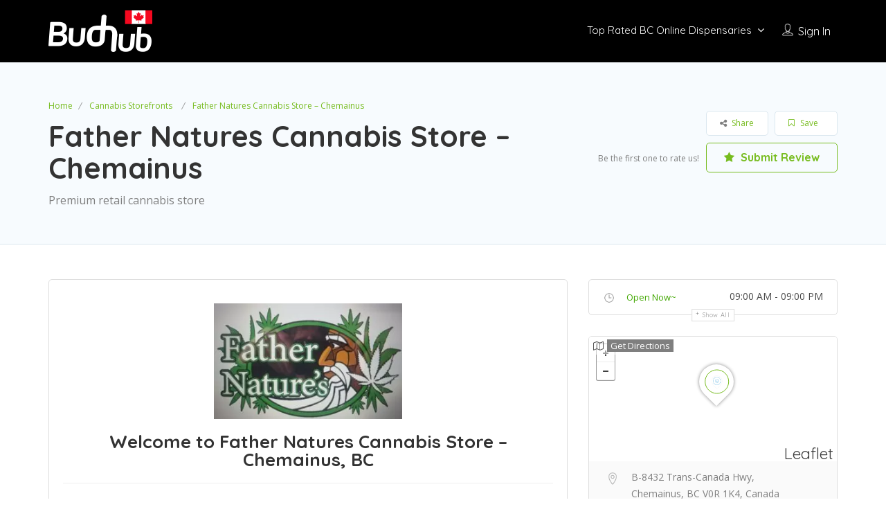

--- FILE ---
content_type: text/html; charset=UTF-8
request_url: https://budhubcanada.is/listing/father-natures-cannabis-store-chemainus/
body_size: 28131
content:
<!DOCTYPE html>
<!--[if IE 7 ]>    <html class="ie7"> <![endif]-->
<!--[if IE 8 ]>    <html class="ie8"> <![endif]-->

<html lang="en-CA" prefix="og: https://ogp.me/ns#">
    <head>
        <meta charset="UTF-8">
	   <!-- Mobile Meta -->
		<meta name="viewport" content="width=device-width, initial-scale=1">
		<meta http-equiv="Content-Type" content="text/html;charset=utf-8">		
		<META HTTP-EQUIV="CACHE-CONTROL" CONTENT="NO-CACHE" />

			
				<style>img:is([sizes="auto" i], [sizes^="auto," i]) { contain-intrinsic-size: 3000px 1500px }</style>
		
<!-- Search Engine Optimization by Rank Math PRO - https://rankmath.com/ -->
<title>Father Natures Cannabis Store - Chemainus - Budhub Canada</title>
<meta name="description" content="Welcome to Father Nature located in Chemainus, BC. Get local information with open hours, maps, reviews, and more."/>
<meta name="robots" content="follow, index, max-snippet:-1, max-video-preview:-1, max-image-preview:large"/>
<link rel="canonical" href="https://budhubcanada.is/listing/father-natures-cannabis-store-chemainus/" />
<meta property="og:locale" content="en_US" />
<meta property="og:type" content="article" />
<meta property="og:title" content="Father Natures Cannabis Store - Chemainus - Budhub Canada" />
<meta property="og:description" content="Welcome to Father Nature located in Chemainus, BC. Get local information with open hours, maps, reviews, and more." />
<meta property="og:url" content="https://budhubcanada.is/listing/father-natures-cannabis-store-chemainus/" />
<meta property="og:site_name" content="Budhub Canada" />
<meta property="article:publisher" content="https://www.facebook.com/DispensariesNearMeCanada/" />
<meta property="og:image" content="https://budhubcanada.is/wp-content/uploads/2021/02/father-front.jpg" />
<meta property="og:image:secure_url" content="https://budhubcanada.is/wp-content/uploads/2021/02/father-front.jpg" />
<meta property="og:image:width" content="920" />
<meta property="og:image:height" content="837" />
<meta property="og:image:alt" content="Father Natures Cannabis Store Chemainus" />
<meta property="og:image:type" content="image/jpeg" />
<meta property="article:published_time" content="2021-02-14T19:44:54-08:00" />
<meta name="twitter:card" content="summary_large_image" />
<meta name="twitter:title" content="Father Natures Cannabis Store - Chemainus - Budhub Canada" />
<meta name="twitter:description" content="Welcome to Father Nature located in Chemainus, BC. Get local information with open hours, maps, reviews, and more." />
<meta name="twitter:image" content="https://budhubcanada.is/wp-content/uploads/2021/02/father-front.jpg" />
<script type="application/ld+json" class="rank-math-schema-pro">{"@context":"https://schema.org","@graph":[{"@type":"Organization","@id":"https://budhubcanada.is/#organization","name":"Budhub Canada","sameAs":["https://www.facebook.com/DispensariesNearMeCanada/"],"logo":{"@type":"ImageObject","@id":"https://budhubcanada.is/#logo","url":"https://budhubcanada.is/wp-content/uploads/2017/04/budhub-canada-marijuana-dispensary-vape-shops-directory-listings-logo-in.png","contentUrl":"https://budhubcanada.is/wp-content/uploads/2017/04/budhub-canada-marijuana-dispensary-vape-shops-directory-listings-logo-in.png","caption":"Budhub Canada","inLanguage":"en-CA","width":"175","height":"70"}},{"@type":"WebSite","@id":"https://budhubcanada.is/#website","url":"https://budhubcanada.is","name":"Budhub Canada","publisher":{"@id":"https://budhubcanada.is/#organization"},"inLanguage":"en-CA"},{"@type":"ImageObject","@id":"https://budhubcanada.is/wp-content/uploads/2021/02/father-front.jpg","url":"https://budhubcanada.is/wp-content/uploads/2021/02/father-front.jpg","width":"920","height":"837","caption":"Father Natures Cannabis Store Chemainus","inLanguage":"en-CA"},{"@type":"WebPage","@id":"https://budhubcanada.is/listing/father-natures-cannabis-store-chemainus/#webpage","url":"https://budhubcanada.is/listing/father-natures-cannabis-store-chemainus/","name":"Father Natures Cannabis Store - Chemainus - Budhub Canada","datePublished":"2021-02-14T19:44:54-08:00","dateModified":"2021-02-14T19:44:54-08:00","isPartOf":{"@id":"https://budhubcanada.is/#website"},"primaryImageOfPage":{"@id":"https://budhubcanada.is/wp-content/uploads/2021/02/father-front.jpg"},"inLanguage":"en-CA"},{"@type":"Person","@id":"https://budhubcanada.is/author/budhub86/","name":"MCL BUDHUB","url":"https://budhubcanada.is/author/budhub86/","image":{"@type":"ImageObject","@id":"https://secure.gravatar.com/avatar/331a36dbdb1bd88b34dbc1cf6d5a770a?s=96&amp;d=mm&amp;r=g","url":"https://secure.gravatar.com/avatar/331a36dbdb1bd88b34dbc1cf6d5a770a?s=96&amp;d=mm&amp;r=g","caption":"MCL BUDHUB","inLanguage":"en-CA"},"sameAs":["https://budhubcanada.is"],"worksFor":{"@id":"https://budhubcanada.is/#organization"}},{"@type":"Article","headline":"Father Natures Cannabis Store - Chemainus - Budhub Canada","datePublished":"2021-02-14T19:44:54-08:00","dateModified":"2021-02-14T19:44:54-08:00","author":{"@id":"https://budhubcanada.is/author/budhub86/","name":"MCL BUDHUB"},"publisher":{"@id":"https://budhubcanada.is/#organization"},"description":"Welcome to Father Nature located in Chemainus, BC. Get local information with open hours, maps, reviews, and more.","name":"Father Natures Cannabis Store - Chemainus - Budhub Canada","@id":"https://budhubcanada.is/listing/father-natures-cannabis-store-chemainus/#richSnippet","isPartOf":{"@id":"https://budhubcanada.is/listing/father-natures-cannabis-store-chemainus/#webpage"},"image":{"@id":"https://budhubcanada.is/wp-content/uploads/2021/02/father-front.jpg"},"inLanguage":"en-CA","mainEntityOfPage":{"@id":"https://budhubcanada.is/listing/father-natures-cannabis-store-chemainus/#webpage"}}]}</script>
<!-- /Rank Math WordPress SEO plugin -->

<link rel='dns-prefetch' href='//maps.googleapis.com' />
<link rel='dns-prefetch' href='//html5shim.googlecode.com' />
<link rel='dns-prefetch' href='//fonts.googleapis.com' />
<link rel='preconnect' href='https://fonts.gstatic.com' crossorigin />
<link rel="alternate" type="application/rss+xml" title="Budhub Canada &raquo; Feed" href="https://budhubcanada.is/feed/" />
<link rel="alternate" type="application/rss+xml" title="Budhub Canada &raquo; Comments Feed" href="https://budhubcanada.is/comments/feed/" />
<script type="text/javascript">
/* <![CDATA[ */
window._wpemojiSettings = {"baseUrl":"https:\/\/s.w.org\/images\/core\/emoji\/15.0.3\/72x72\/","ext":".png","svgUrl":"https:\/\/s.w.org\/images\/core\/emoji\/15.0.3\/svg\/","svgExt":".svg","source":{"concatemoji":"https:\/\/budhubcanada.is\/wp-includes\/js\/wp-emoji-release.min.js"}};
/*! This file is auto-generated */
!function(i,n){var o,s,e;function c(e){try{var t={supportTests:e,timestamp:(new Date).valueOf()};sessionStorage.setItem(o,JSON.stringify(t))}catch(e){}}function p(e,t,n){e.clearRect(0,0,e.canvas.width,e.canvas.height),e.fillText(t,0,0);var t=new Uint32Array(e.getImageData(0,0,e.canvas.width,e.canvas.height).data),r=(e.clearRect(0,0,e.canvas.width,e.canvas.height),e.fillText(n,0,0),new Uint32Array(e.getImageData(0,0,e.canvas.width,e.canvas.height).data));return t.every(function(e,t){return e===r[t]})}function u(e,t,n){switch(t){case"flag":return n(e,"\ud83c\udff3\ufe0f\u200d\u26a7\ufe0f","\ud83c\udff3\ufe0f\u200b\u26a7\ufe0f")?!1:!n(e,"\ud83c\uddfa\ud83c\uddf3","\ud83c\uddfa\u200b\ud83c\uddf3")&&!n(e,"\ud83c\udff4\udb40\udc67\udb40\udc62\udb40\udc65\udb40\udc6e\udb40\udc67\udb40\udc7f","\ud83c\udff4\u200b\udb40\udc67\u200b\udb40\udc62\u200b\udb40\udc65\u200b\udb40\udc6e\u200b\udb40\udc67\u200b\udb40\udc7f");case"emoji":return!n(e,"\ud83d\udc26\u200d\u2b1b","\ud83d\udc26\u200b\u2b1b")}return!1}function f(e,t,n){var r="undefined"!=typeof WorkerGlobalScope&&self instanceof WorkerGlobalScope?new OffscreenCanvas(300,150):i.createElement("canvas"),a=r.getContext("2d",{willReadFrequently:!0}),o=(a.textBaseline="top",a.font="600 32px Arial",{});return e.forEach(function(e){o[e]=t(a,e,n)}),o}function t(e){var t=i.createElement("script");t.src=e,t.defer=!0,i.head.appendChild(t)}"undefined"!=typeof Promise&&(o="wpEmojiSettingsSupports",s=["flag","emoji"],n.supports={everything:!0,everythingExceptFlag:!0},e=new Promise(function(e){i.addEventListener("DOMContentLoaded",e,{once:!0})}),new Promise(function(t){var n=function(){try{var e=JSON.parse(sessionStorage.getItem(o));if("object"==typeof e&&"number"==typeof e.timestamp&&(new Date).valueOf()<e.timestamp+604800&&"object"==typeof e.supportTests)return e.supportTests}catch(e){}return null}();if(!n){if("undefined"!=typeof Worker&&"undefined"!=typeof OffscreenCanvas&&"undefined"!=typeof URL&&URL.createObjectURL&&"undefined"!=typeof Blob)try{var e="postMessage("+f.toString()+"("+[JSON.stringify(s),u.toString(),p.toString()].join(",")+"));",r=new Blob([e],{type:"text/javascript"}),a=new Worker(URL.createObjectURL(r),{name:"wpTestEmojiSupports"});return void(a.onmessage=function(e){c(n=e.data),a.terminate(),t(n)})}catch(e){}c(n=f(s,u,p))}t(n)}).then(function(e){for(var t in e)n.supports[t]=e[t],n.supports.everything=n.supports.everything&&n.supports[t],"flag"!==t&&(n.supports.everythingExceptFlag=n.supports.everythingExceptFlag&&n.supports[t]);n.supports.everythingExceptFlag=n.supports.everythingExceptFlag&&!n.supports.flag,n.DOMReady=!1,n.readyCallback=function(){n.DOMReady=!0}}).then(function(){return e}).then(function(){var e;n.supports.everything||(n.readyCallback(),(e=n.source||{}).concatemoji?t(e.concatemoji):e.wpemoji&&e.twemoji&&(t(e.twemoji),t(e.wpemoji)))}))}((window,document),window._wpemojiSettings);
/* ]]> */
</script>

<style id='wp-emoji-styles-inline-css' type='text/css'>

	img.wp-smiley, img.emoji {
		display: inline !important;
		border: none !important;
		box-shadow: none !important;
		height: 1em !important;
		width: 1em !important;
		margin: 0 0.07em !important;
		vertical-align: -0.1em !important;
		background: none !important;
		padding: 0 !important;
	}
</style>
<link rel='stylesheet' id='wp-block-library-css' href='https://budhubcanada.is/wp-includes/css/dist/block-library/style.min.css' type='text/css' media='all' />
<style id='classic-theme-styles-inline-css' type='text/css'>
/*! This file is auto-generated */
.wp-block-button__link{color:#fff;background-color:#32373c;border-radius:9999px;box-shadow:none;text-decoration:none;padding:calc(.667em + 2px) calc(1.333em + 2px);font-size:1.125em}.wp-block-file__button{background:#32373c;color:#fff;text-decoration:none}
</style>
<style id='global-styles-inline-css' type='text/css'>
:root{--wp--preset--aspect-ratio--square: 1;--wp--preset--aspect-ratio--4-3: 4/3;--wp--preset--aspect-ratio--3-4: 3/4;--wp--preset--aspect-ratio--3-2: 3/2;--wp--preset--aspect-ratio--2-3: 2/3;--wp--preset--aspect-ratio--16-9: 16/9;--wp--preset--aspect-ratio--9-16: 9/16;--wp--preset--color--black: #000000;--wp--preset--color--cyan-bluish-gray: #abb8c3;--wp--preset--color--white: #ffffff;--wp--preset--color--pale-pink: #f78da7;--wp--preset--color--vivid-red: #cf2e2e;--wp--preset--color--luminous-vivid-orange: #ff6900;--wp--preset--color--luminous-vivid-amber: #fcb900;--wp--preset--color--light-green-cyan: #7bdcb5;--wp--preset--color--vivid-green-cyan: #00d084;--wp--preset--color--pale-cyan-blue: #8ed1fc;--wp--preset--color--vivid-cyan-blue: #0693e3;--wp--preset--color--vivid-purple: #9b51e0;--wp--preset--gradient--vivid-cyan-blue-to-vivid-purple: linear-gradient(135deg,rgba(6,147,227,1) 0%,rgb(155,81,224) 100%);--wp--preset--gradient--light-green-cyan-to-vivid-green-cyan: linear-gradient(135deg,rgb(122,220,180) 0%,rgb(0,208,130) 100%);--wp--preset--gradient--luminous-vivid-amber-to-luminous-vivid-orange: linear-gradient(135deg,rgba(252,185,0,1) 0%,rgba(255,105,0,1) 100%);--wp--preset--gradient--luminous-vivid-orange-to-vivid-red: linear-gradient(135deg,rgba(255,105,0,1) 0%,rgb(207,46,46) 100%);--wp--preset--gradient--very-light-gray-to-cyan-bluish-gray: linear-gradient(135deg,rgb(238,238,238) 0%,rgb(169,184,195) 100%);--wp--preset--gradient--cool-to-warm-spectrum: linear-gradient(135deg,rgb(74,234,220) 0%,rgb(151,120,209) 20%,rgb(207,42,186) 40%,rgb(238,44,130) 60%,rgb(251,105,98) 80%,rgb(254,248,76) 100%);--wp--preset--gradient--blush-light-purple: linear-gradient(135deg,rgb(255,206,236) 0%,rgb(152,150,240) 100%);--wp--preset--gradient--blush-bordeaux: linear-gradient(135deg,rgb(254,205,165) 0%,rgb(254,45,45) 50%,rgb(107,0,62) 100%);--wp--preset--gradient--luminous-dusk: linear-gradient(135deg,rgb(255,203,112) 0%,rgb(199,81,192) 50%,rgb(65,88,208) 100%);--wp--preset--gradient--pale-ocean: linear-gradient(135deg,rgb(255,245,203) 0%,rgb(182,227,212) 50%,rgb(51,167,181) 100%);--wp--preset--gradient--electric-grass: linear-gradient(135deg,rgb(202,248,128) 0%,rgb(113,206,126) 100%);--wp--preset--gradient--midnight: linear-gradient(135deg,rgb(2,3,129) 0%,rgb(40,116,252) 100%);--wp--preset--font-size--small: 13px;--wp--preset--font-size--medium: 20px;--wp--preset--font-size--large: 36px;--wp--preset--font-size--x-large: 42px;--wp--preset--spacing--20: 0.44rem;--wp--preset--spacing--30: 0.67rem;--wp--preset--spacing--40: 1rem;--wp--preset--spacing--50: 1.5rem;--wp--preset--spacing--60: 2.25rem;--wp--preset--spacing--70: 3.38rem;--wp--preset--spacing--80: 5.06rem;--wp--preset--shadow--natural: 6px 6px 9px rgba(0, 0, 0, 0.2);--wp--preset--shadow--deep: 12px 12px 50px rgba(0, 0, 0, 0.4);--wp--preset--shadow--sharp: 6px 6px 0px rgba(0, 0, 0, 0.2);--wp--preset--shadow--outlined: 6px 6px 0px -3px rgba(255, 255, 255, 1), 6px 6px rgba(0, 0, 0, 1);--wp--preset--shadow--crisp: 6px 6px 0px rgba(0, 0, 0, 1);}:where(.is-layout-flex){gap: 0.5em;}:where(.is-layout-grid){gap: 0.5em;}body .is-layout-flex{display: flex;}.is-layout-flex{flex-wrap: wrap;align-items: center;}.is-layout-flex > :is(*, div){margin: 0;}body .is-layout-grid{display: grid;}.is-layout-grid > :is(*, div){margin: 0;}:where(.wp-block-columns.is-layout-flex){gap: 2em;}:where(.wp-block-columns.is-layout-grid){gap: 2em;}:where(.wp-block-post-template.is-layout-flex){gap: 1.25em;}:where(.wp-block-post-template.is-layout-grid){gap: 1.25em;}.has-black-color{color: var(--wp--preset--color--black) !important;}.has-cyan-bluish-gray-color{color: var(--wp--preset--color--cyan-bluish-gray) !important;}.has-white-color{color: var(--wp--preset--color--white) !important;}.has-pale-pink-color{color: var(--wp--preset--color--pale-pink) !important;}.has-vivid-red-color{color: var(--wp--preset--color--vivid-red) !important;}.has-luminous-vivid-orange-color{color: var(--wp--preset--color--luminous-vivid-orange) !important;}.has-luminous-vivid-amber-color{color: var(--wp--preset--color--luminous-vivid-amber) !important;}.has-light-green-cyan-color{color: var(--wp--preset--color--light-green-cyan) !important;}.has-vivid-green-cyan-color{color: var(--wp--preset--color--vivid-green-cyan) !important;}.has-pale-cyan-blue-color{color: var(--wp--preset--color--pale-cyan-blue) !important;}.has-vivid-cyan-blue-color{color: var(--wp--preset--color--vivid-cyan-blue) !important;}.has-vivid-purple-color{color: var(--wp--preset--color--vivid-purple) !important;}.has-black-background-color{background-color: var(--wp--preset--color--black) !important;}.has-cyan-bluish-gray-background-color{background-color: var(--wp--preset--color--cyan-bluish-gray) !important;}.has-white-background-color{background-color: var(--wp--preset--color--white) !important;}.has-pale-pink-background-color{background-color: var(--wp--preset--color--pale-pink) !important;}.has-vivid-red-background-color{background-color: var(--wp--preset--color--vivid-red) !important;}.has-luminous-vivid-orange-background-color{background-color: var(--wp--preset--color--luminous-vivid-orange) !important;}.has-luminous-vivid-amber-background-color{background-color: var(--wp--preset--color--luminous-vivid-amber) !important;}.has-light-green-cyan-background-color{background-color: var(--wp--preset--color--light-green-cyan) !important;}.has-vivid-green-cyan-background-color{background-color: var(--wp--preset--color--vivid-green-cyan) !important;}.has-pale-cyan-blue-background-color{background-color: var(--wp--preset--color--pale-cyan-blue) !important;}.has-vivid-cyan-blue-background-color{background-color: var(--wp--preset--color--vivid-cyan-blue) !important;}.has-vivid-purple-background-color{background-color: var(--wp--preset--color--vivid-purple) !important;}.has-black-border-color{border-color: var(--wp--preset--color--black) !important;}.has-cyan-bluish-gray-border-color{border-color: var(--wp--preset--color--cyan-bluish-gray) !important;}.has-white-border-color{border-color: var(--wp--preset--color--white) !important;}.has-pale-pink-border-color{border-color: var(--wp--preset--color--pale-pink) !important;}.has-vivid-red-border-color{border-color: var(--wp--preset--color--vivid-red) !important;}.has-luminous-vivid-orange-border-color{border-color: var(--wp--preset--color--luminous-vivid-orange) !important;}.has-luminous-vivid-amber-border-color{border-color: var(--wp--preset--color--luminous-vivid-amber) !important;}.has-light-green-cyan-border-color{border-color: var(--wp--preset--color--light-green-cyan) !important;}.has-vivid-green-cyan-border-color{border-color: var(--wp--preset--color--vivid-green-cyan) !important;}.has-pale-cyan-blue-border-color{border-color: var(--wp--preset--color--pale-cyan-blue) !important;}.has-vivid-cyan-blue-border-color{border-color: var(--wp--preset--color--vivid-cyan-blue) !important;}.has-vivid-purple-border-color{border-color: var(--wp--preset--color--vivid-purple) !important;}.has-vivid-cyan-blue-to-vivid-purple-gradient-background{background: var(--wp--preset--gradient--vivid-cyan-blue-to-vivid-purple) !important;}.has-light-green-cyan-to-vivid-green-cyan-gradient-background{background: var(--wp--preset--gradient--light-green-cyan-to-vivid-green-cyan) !important;}.has-luminous-vivid-amber-to-luminous-vivid-orange-gradient-background{background: var(--wp--preset--gradient--luminous-vivid-amber-to-luminous-vivid-orange) !important;}.has-luminous-vivid-orange-to-vivid-red-gradient-background{background: var(--wp--preset--gradient--luminous-vivid-orange-to-vivid-red) !important;}.has-very-light-gray-to-cyan-bluish-gray-gradient-background{background: var(--wp--preset--gradient--very-light-gray-to-cyan-bluish-gray) !important;}.has-cool-to-warm-spectrum-gradient-background{background: var(--wp--preset--gradient--cool-to-warm-spectrum) !important;}.has-blush-light-purple-gradient-background{background: var(--wp--preset--gradient--blush-light-purple) !important;}.has-blush-bordeaux-gradient-background{background: var(--wp--preset--gradient--blush-bordeaux) !important;}.has-luminous-dusk-gradient-background{background: var(--wp--preset--gradient--luminous-dusk) !important;}.has-pale-ocean-gradient-background{background: var(--wp--preset--gradient--pale-ocean) !important;}.has-electric-grass-gradient-background{background: var(--wp--preset--gradient--electric-grass) !important;}.has-midnight-gradient-background{background: var(--wp--preset--gradient--midnight) !important;}.has-small-font-size{font-size: var(--wp--preset--font-size--small) !important;}.has-medium-font-size{font-size: var(--wp--preset--font-size--medium) !important;}.has-large-font-size{font-size: var(--wp--preset--font-size--large) !important;}.has-x-large-font-size{font-size: var(--wp--preset--font-size--x-large) !important;}
:where(.wp-block-post-template.is-layout-flex){gap: 1.25em;}:where(.wp-block-post-template.is-layout-grid){gap: 1.25em;}
:where(.wp-block-columns.is-layout-flex){gap: 2em;}:where(.wp-block-columns.is-layout-grid){gap: 2em;}
:root :where(.wp-block-pullquote){font-size: 1.5em;line-height: 1.6;}
</style>
<link rel='stylesheet' id='bootstrap-datetimepicker-css-css' href='https://budhubcanada.is/wp-content/plugins//listingpro-lead-form/assets/css/bootstrap-datetimepicker.min.css' type='text/css' media='all' />
<link rel='stylesheet' id='wpfront-notification-bar-css' href='https://budhubcanada.is/wp-content/plugins/wpfront-notification-bar/css/wpfront-notification-bar.min.css' type='text/css' media='all' />
<link rel='stylesheet' id='bootstrap-css' href='https://budhubcanada.is/wp-content/themes/listingpro-child/assets/lib/bootstrap/css/bootstrap.min.css' type='text/css' media='all' />
<link rel='stylesheet' id='Magnific-Popup-css' href='https://budhubcanada.is/wp-content/themes/listingpro-child/assets/lib/Magnific-Popup-master/magnific-popup.css' type='text/css' media='all' />
<link rel='stylesheet' id='popup-component-css' href='https://budhubcanada.is/wp-content/themes/listingpro-child/assets/lib/popup/css/component.css' type='text/css' media='all' />
<link rel='stylesheet' id='Font-awesome-css' href='https://budhubcanada.is/wp-content/themes/listingpro-child/assets/lib/font-awesome/css/font-awesome.min.css' type='text/css' media='all' />
<link rel='stylesheet' id='Mmenu-css' href='https://budhubcanada.is/wp-content/themes/listingpro-child/assets/lib/jquerym.menu/css/jquery.mmenu.all.css' type='text/css' media='all' />
<link rel='stylesheet' id='MapBox-css' href='https://budhubcanada.is/wp-content/themes/listingpro-child/assets/css/mapbox.css' type='text/css' media='all' />
<link rel='stylesheet' id='Chosen-css' href='https://budhubcanada.is/wp-content/themes/listingpro-child/assets/lib/chosen/chosen.css' type='text/css' media='all' />
<link rel='stylesheet' id='Slick-css-css' href='https://budhubcanada.is/wp-content/themes/listingpro-child/assets/lib/slick/slick.css' type='text/css' media='all' />
<link rel='stylesheet' id='Slick-theme-css' href='https://budhubcanada.is/wp-content/themes/listingpro-child/assets/lib/slick/slick-theme.css' type='text/css' media='all' />
<link rel='stylesheet' id='css-prettyphoto-css' href='https://budhubcanada.is/wp-content/themes/listingpro-child/assets/css/prettyphoto.css' type='text/css' media='all' />
<link rel='stylesheet' id='jquery-ui-css' href='https://budhubcanada.is/wp-content/themes/listingpro-child/assets/css/jquery-ui.css' type='text/css' media='all' />
<link rel='stylesheet' id='icon8-css' href='https://budhubcanada.is/wp-content/themes/listingpro-child/assets/lib/icon8/styles.min.css' type='text/css' media='all' />
<link rel='stylesheet' id='Color-css' href='https://budhubcanada.is/wp-content/themes/listingpro-child/assets/css/colors.css' type='text/css' media='all' />
<link rel='stylesheet' id='custom-font-css' href='https://budhubcanada.is/wp-content/themes/listingpro-child/assets/css/font.css' type='text/css' media='all' />
<link rel='stylesheet' id='Main-css' href='https://budhubcanada.is/wp-content/themes/listingpro-child/assets/css/main.css' type='text/css' media='all' />
<link rel='stylesheet' id='Responsive-css' href='https://budhubcanada.is/wp-content/themes/listingpro-child/assets/css/responsive.css' type='text/css' media='all' />
<link rel='stylesheet' id='select2-css' href='https://budhubcanada.is/wp-content/themes/listingpro-child/assets/css/select2.css' type='text/css' media='all' />
<link rel='stylesheet' id='dynamiclocation-css' href='https://budhubcanada.is/wp-content/themes/listingpro-child/assets/css/city-autocomplete.css' type='text/css' media='all' />
<link rel='stylesheet' id='lp-body-overlay-css' href='https://budhubcanada.is/wp-content/themes/listingpro-child/assets/css/common.loading.css' type='text/css' media='all' />
<link rel='stylesheet' id='bootstrapslider-css' href='https://budhubcanada.is/wp-content/themes/listingpro-child/assets/lib/bootstrap/css/bootstrap-slider.css' type='text/css' media='all' />
<link rel='stylesheet' id='mourisjs-css' href='https://budhubcanada.is/wp-content/themes/listingpro-child/assets/css/morris.css' type='text/css' media='all' />
<link rel='stylesheet' id='listingpro-css' href='https://budhubcanada.is/wp-content/themes/listingpro-child/style.css' type='text/css' media='all' />
<link rel='stylesheet' id='version2-countdown-css' href='https://budhubcanada.is/wp-content/themes/listingpro-child/assets/lib/countdown/flipclock.css' type='text/css' media='all' />
<link rel='stylesheet' id='version2-styles-css' href='https://budhubcanada.is/wp-content/themes/listingpro-child/assets/css/main-new.css' type='text/css' media='all' />
<link rel='stylesheet' id='version2-colors-css' href='https://budhubcanada.is/wp-content/themes/listingpro-child/assets/css/colors-new.css' type='text/css' media='all' />
<link rel='stylesheet' id='LP_dynamic_php_css-css' href='https://budhubcanada.is/wp-content/themes/listingpro-child/assets/css/dynamic-css.php' type='text/css' media='all' />
<link rel="preload" as="style" href="https://fonts.googleapis.com/css?family=Quicksand:300,400,500,600,700%7COpen%20Sans:300,400,600,700,800,300italic,400italic,600italic,700italic,800italic&#038;display=swap" /><link rel="stylesheet" href="https://fonts.googleapis.com/css?family=Quicksand:300,400,500,600,700%7COpen%20Sans:300,400,600,700,800,300italic,400italic,600italic,700italic,800italic&#038;display=swap" media="print" onload="this.media='all'"><noscript><link rel="stylesheet" href="https://fonts.googleapis.com/css?family=Quicksand:300,400,500,600,700%7COpen%20Sans:300,400,600,700,800,300italic,400italic,600italic,700italic,800italic&#038;display=swap" /></noscript><script type="text/javascript" src="https://budhubcanada.is/wp-includes/js/jquery/jquery.min.js" id="jquery-core-js"></script>
<script type="text/javascript" src="https://budhubcanada.is/wp-includes/js/jquery/jquery-migrate.min.js" id="jquery-migrate-js"></script>
<script type="text/javascript" id="ajax-login-script-js-extra">
/* <![CDATA[ */
var ajax_login_object = {"ajaxurl":"https:\/\/budhubcanada.is\/wp-admin\/admin-ajax.php","redirecturl":"https:\/\/budhubcanada.is\/listing\/father-natures-cannabis-store-chemainus\/","loadingmessage":"<span class=\"alert alert-info\">Please wait...<i class=\"fa fa-spinner fa-spin\"><\/i><\/span>"};
/* ]]> */
</script>
<script type="text/javascript" src="https://budhubcanada.is/wp-content/themes/listingpro-child/assets/js/login.js" id="ajax-login-script-js"></script>
<script type="text/javascript" id="search-ajax-script-js-extra">
/* <![CDATA[ */
var ajax_search_term_object = {"ajaxurl":"https:\/\/budhubcanada.is\/wp-admin\/admin-ajax.php"};
/* ]]> */
</script>
<script type="text/javascript" src="https://budhubcanada.is/wp-content/themes/listingpro-child/assets/js/search-ajax.js" id="search-ajax-script-js"></script>
<script type="text/javascript" id="ajax-single-ajax-js-extra">
/* <![CDATA[ */
var single_ajax_object = {"ajaxurl":"https:\/\/budhubcanada.is\/wp-admin\/admin-ajax.php"};
/* ]]> */
</script>
<script type="text/javascript" src="https://budhubcanada.is/wp-content/themes/listingpro-child/assets/js/single-ajax.js" id="ajax-single-ajax-js"></script>
<script type="text/javascript" id="ajax-approvereview-script-js-extra">
/* <![CDATA[ */
var ajax_approvereview_object = {"ajaxurl":"https:\/\/budhubcanada.is\/wp-admin\/admin-ajax.php"};
/* ]]> */
</script>
<script type="text/javascript" src="https://budhubcanada.is/wp-content/themes/listingpro-child/assets/js/approve-review.js" id="ajax-approvereview-script-js"></script>
<script type="text/javascript" id="listingpro_home_map-js-extra">
/* <![CDATA[ */
var listingpro_home_map_object = {"ajaxurl":"https:\/\/budhubcanada.is\/wp-admin\/admin-ajax.php"};
/* ]]> */
</script>
<script type="text/javascript" src="https://budhubcanada.is/wp-content/themes/listingpro-child/assets/js/home-map.js" id="listingpro_home_map-js"></script>
<script type="text/javascript" id="ajax-needlogin-ajax-js-extra">
/* <![CDATA[ */
var needlogin_object = {"ajaxurl":"https:\/\/budhubcanada.is\/wp-admin\/admin-ajax.php"};
/* ]]> */
</script>
<script type="text/javascript" src="https://budhubcanada.is/wp-content/themes/listingpro-child/assets/js/needlogin-ajax.js" id="ajax-needlogin-ajax-js"></script>
<script type="text/javascript" src="https://budhubcanada.is/wp-content/themes/listingpro-child/assets/js/checkout.js" id="stripejs-js"></script>
<script type="text/javascript" src="https://budhubcanada.is/wp-content/plugins/listingpro-plugin/assets/js/main.js" id="main-js"></script>
<script type="text/javascript" src="https://budhubcanada.is/wp-content/plugins/wpfront-notification-bar/js/wpfront-notification-bar.min.js" id="wpfront-notification-bar-js"></script>
<script type="text/javascript" id="review-submit-ajax-js-extra">
/* <![CDATA[ */
var ajax_review_object = {"ajaxurl":"https:\/\/budhubcanada.is\/wp-admin\/admin-ajax.php"};
/* ]]> */
</script>
<script type="text/javascript" src="https://budhubcanada.is/wp-content/themes/listingpro-child/assets/js/review-submit.js" id="review-submit-ajax-js"></script>
<script type="text/javascript" src="https://maps.googleapis.com/maps/api/js?key=AIzaSyCUVc5BI9NM2Ak6UnMNGepKGY3Xw4krDbM&amp;libraries=places" id="mapsjs-js"></script>
<script type="text/javascript" src="https://budhubcanada.is/wp-content/themes/listingpro-child/assets/js/raphael-min.js" id="raphelmin-js"></script>
<script type="text/javascript" src="https://budhubcanada.is/wp-content/themes/listingpro-child/assets/js/morris.js" id="morisjs-js"></script>
<script type="text/javascript" id="ajax-term-script-js-extra">
/* <![CDATA[ */
var ajax_term_object = {"ajaxurl":"https:\/\/budhubcanada.is\/wp-admin\/admin-ajax.php"};
/* ]]> */
</script>
<script type="text/javascript" src="https://budhubcanada.is/wp-content/plugins/listingpro-plugin/assets/js/child-term.js" id="ajax-term-script-js"></script>
<script></script><link rel="https://api.w.org/" href="https://budhubcanada.is/wp-json/" /><link rel="alternate" title="JSON" type="application/json" href="https://budhubcanada.is/wp-json/wp/v2/listing/23175" /><link rel="EditURI" type="application/rsd+xml" title="RSD" href="https://budhubcanada.is/xmlrpc.php?rsd" />
<meta name="generator" content="WordPress 6.6.4" />
<link rel='shortlink' href='https://budhubcanada.is/?p=23175' />
<link rel="alternate" title="oEmbed (JSON)" type="application/json+oembed" href="https://budhubcanada.is/wp-json/oembed/1.0/embed?url=https%3A%2F%2Fbudhubcanada.is%2Flisting%2Ffather-natures-cannabis-store-chemainus%2F" />
<link rel="alternate" title="oEmbed (XML)" type="text/xml+oembed" href="https://budhubcanada.is/wp-json/oembed/1.0/embed?url=https%3A%2F%2Fbudhubcanada.is%2Flisting%2Ffather-natures-cannabis-store-chemainus%2F&#038;format=xml" />
<meta name="generator" content="Redux 4.5.10" />			<script type="application/ld+json">
					{
					  "@context": "http://schema.org",
					  "@type": "Organization",
					  "url": "https://budhubcanada.is/",
					  "name": "Budhub Canada",
					  "logo": "https://budhubcanada.is/wp-content/uploads/2017/04/budhub-canada-marijuana-dispensary-vapes-directory-listings.png",
					  "contactPoint": {
						"@type": "ContactPoint",
						"telephone": "",
						"contactType": "Customer service"
					  }
					}
			</script>
							<script type="application/ld+json"> {
										"priceRange": " - ",
					"name": "Father Natures Cannabis Store &#8211; Chemainus",
					"address": {
						"addressLocality": "", "addressRegion": "ON", "streetAddress": "B-8432 Trans-Canada Hwy, Chemainus, BC V0R 1K4, Canada", "postalCode": "", "addressCountry": ""
					}
					,
					"@context": "http://schema.org/",
					"image": "https://budhubcanada.is/wp-content/uploads/2021/02/father-front.jpg",
					"@type": "LocalBusiness",
					"telephone": "250-324-5323"
				}

				</script>
							
					<script async src="https://www.googletagmanager.com/gtag/js?id=UA-120138215-1"></script>
					<script>
					  window.dataLayer = window.dataLayer || [];
					  function gtag(){dataLayer.push(arguments);}
					  gtag('js', new Date());

					  gtag('config', 'UA-120138215-1');
					</script>
				<meta name="generator" content="Powered by WPBakery Page Builder - drag and drop page builder for WordPress."/>
<script type="text/javascript" id="google_gtagjs" src="https://www.googletagmanager.com/gtag/js?id=G-9SG9V2L1HD" async="async"></script>
<script type="text/javascript" id="google_gtagjs-inline">
/* <![CDATA[ */
window.dataLayer = window.dataLayer || [];function gtag(){dataLayer.push(arguments);}gtag('js', new Date());gtag('config', 'G-9SG9V2L1HD', {} );
/* ]]> */
</script>
<link rel="icon" href="https://budhubcanada.is/wp-content/uploads/2017/04/cropped-budhub-canada-cannabis-dispensary-listings-directory-1-32x32.png" sizes="32x32" />
<link rel="icon" href="https://budhubcanada.is/wp-content/uploads/2017/04/cropped-budhub-canada-cannabis-dispensary-listings-directory-1-192x192.png" sizes="192x192" />
<link rel="apple-touch-icon" href="https://budhubcanada.is/wp-content/uploads/2017/04/cropped-budhub-canada-cannabis-dispensary-listings-directory-1-180x180.png" />
<meta name="msapplication-TileImage" content="https://budhubcanada.is/wp-content/uploads/2017/04/cropped-budhub-canada-cannabis-dispensary-listings-directory-1-270x270.png" />
    <script type="text/javascript">
        jQuery(document).ready(function(){

});
jQuery(window).scroll(function () {
jQuery('.home header.header-normal').attr('id', 'header_sticky');
   if( !(jQuery('.home #header_sticky').hasClass('sticky-header'))) {
       jQuery('.home #header_sticky').addClass('sticky-header');
   } else if (jQuery(window).scrollTop() == 0) {
       jQuery('.home #header_sticky').removeClass('sticky-header');
   }
  
   
});    </script>
    <style id="listingpro_options-dynamic-css" title="dynamic-css" class="redux-options-output">.menu-item a{font-family:Quicksand;font-weight:normal;font-style:normal;}</style><noscript><style> .wpb_animate_when_almost_visible { opacity: 1; }</style></noscript>        <script type="text/javascript">
            jQuery(document).ready(function () {
                jQuery('select.form-control').removeClass('form-control').addClass('custom-form-control');
            })
        </script>
        <style type="text/css">
            .custom-form-control{
                width: 100%;
                padding: 10px;
                line-height: 24px;
                -webkit-appearance: textfield;
            }
        </style>
    </head>
<body class="listing-template-default single single-listing postid-23175 listing-skeleton-view-list_view_v2 wpb-js-composer js-comp-ver-8.0 vc_responsive" data-deficon=https://budhubcanada.is/wp-content/uploads/2017/04/map-pin.png data-submitlink="https://budhubcanada.is/submit-listing/" data-sliderstyle="style1" data-defaultmaplat="56.130366" data-defaultmaplot="-106.346771" data-lpsearchmode="keyword" data-maplistingby="geolocaion" >
	<input type="hidden" id="lpNonce" name="lpNonce" value="5f4f1bbb02" /><input type="hidden" name="_wp_http_referer" value="/listing/father-natures-cannabis-store-chemainus/" />    <input type="hidden" id="start_of_weekk" value="1">
	
				<div id="page"  data-detail-page-style="lp_detail_page_styles1" data-lpattern="with_region" data-sitelogo="https://budhubcanada.is/wp-content/uploads/2017/04/budhub-canada-marijuana-dispensary-vapes-directory-listings.png" data-site-url="https://budhubcanada.is/" data-ipapi="gpsloc" data-lpcurrentloconhome="0" data-mtoken="0" data-mtype="openstreet" data-mstyle="mapbox.emerald"  class="clearfix lp_detail_page_styles1">

				<!--===========================header-views========================-->
				


<div class="pos-relative header-inner-page-wrap 0">
    <div class="header-container  1   " style="">
                    
	<!--================================full width with blue background====================================-->
 	
	<header class="header-without-topbar header-normal pos-relative lp-header-full-width">
			
			
			<div id="menu" class="small-screen">
								                            <a class="lpl-button md-trigger" data-modal="modal-3">Sign In</a>
                            
												</div>

			<div class="lp-menu-bar header-bg-color-class">
			<div class="container">
				<div class="row">
					<div class="col-md-2 col-xs-6 lp-logo-container">
						<div class="lp-logo">
							<a href="https://budhubcanada.is/">
								<img src="https://budhubcanada.is/wp-content/uploads/2017/04/budhub-canada-marijuana-dispensary-vapes-directory-listings.png" alt="" />							</a>
						</div>
					</div>
					<div class="header-right-panel clearfix col-md-10 col-sm-10 col-xs-12">
						
						<div class="col-xs-6 mobile-nav-icon">
						
						
														<a href="#menu" class="nav-icon">
								<span class="icon-bar"></span>
								<span class="icon-bar"></span>
								<span class="icon-bar"></span>
							</a>
						</div>
						<div class="col-md-9 col-xs-12 lp-menu-container clearfix pull-right">
							<div class="pull-right">
								<div class="lp-joinus-icon">
									        <div class="lp-join-now">
            <span>
                <!-- Contacts icon by Icons8 -->
                <img class="icon icons8-contacts" src="[data-uri]" alt="contacts">            </span>
                            <a class="md-trigger" data-modal="modal-3">Sign In</a>
                        </div>
    								</div>
															</div>
							<div class="pull-right padding-right-10">
								<div class="lp-menu menu">
									<div class="menu-top-container"><ul id="menu-top" class="inner_menu "><li id="menu-item-36363" class="menu-item menu-item-type-custom menu-item-object-custom menu-item-has-children menu-item-36363"><a>Top Rated BC Online Dispensaries</a>
<ul class="sub-menu">
	<li id="menu-item-36364" class="menu-item menu-item-type-custom menu-item-object-custom menu-item-36364"><a href="https://budhubcanada.is/listing/west-coast-cannabis-online-dispensary/">West Coast Cannabis</a></li>
	<li id="menu-item-36366" class="menu-item menu-item-type-custom menu-item-object-custom menu-item-36366"><a href="https://budhubcanada.is/listing/budlyft-online-dispensary/">BudLyft</a></li>
	<li id="menu-item-36365" class="menu-item menu-item-type-custom menu-item-object-custom menu-item-36365"><a href="https://budhubcanada.is/listing/the-canna-society-online-dispensary/">The Canna Society</a></li>
	<li id="menu-item-36367" class="menu-item menu-item-type-custom menu-item-object-custom menu-item-36367"><a href="https://budhubcanada.is/listing/low-price-bud-direct/">Low Price Bud Direct</a></li>
	<li id="menu-item-36370" class="menu-item menu-item-type-custom menu-item-object-custom menu-item-36370"><a href="https://budhubcanada.is/listing/bxn-bud-express-now/">Bud Express Now</a></li>
	<li id="menu-item-36368" class="menu-item menu-item-type-custom menu-item-object-custom menu-item-36368"><a href="https://budhubcanada.is/listing/bc-bud-supply/">BC Bud Supply</a></li>
	<li id="menu-item-36371" class="menu-item menu-item-type-custom menu-item-object-custom menu-item-36371"><a href="https://budhubcanada.is/listing/mmj-express-reviews-information/">MMJ Express</a></li>
</ul>
</li>
</ul></div>								</div>
							</div>
						</div>
					</div>
				</div>
			</div>
		</div><!-- ../menu-bar -->
			</header>
	<!--==================================Header Close=================================--><!-- Login Popup style2 -->
		
		<!-- Login Popup -->
								                       <div class="md-modal md-effect-3" id="modal-3">
                           <!--ajax based content-->
                       </div>

                       			
			   		
		
		
		<!-- ../Login Popup -->
						
					<!-- Popup Open -->
					<div class="md-modal md-effect-3 single-page-popup" id="modal-6">
						<div class="md-content cotnactowner-box">
							<h3></h3>
							<div class="">
								<form class="form-horizontal"  method="post" id="contactowner">
									<div class="form-group">
										<input type="text" class="form-control" name="name" id="name" placeholder="Name:" required>
									</div>
									<div class="form-group">
										<input type="email" class="form-control" name="email6" id="email6" placeholder="Email:" required>
									</div>
									<div class="form-group">
										<textarea class="form-control" rows="5" name="message1" id="message1" placeholder="Message:"></textarea>
									</div>
									<div class="form-group mr-bottom-0">
										<input type="submit" value="Submit" class="lp-review-btn btn-second-hover">
										<input type="hidden"  name="authoremail" value="support@budhubcanada.com">
										<input type="hidden" class="form-control" name="post_title" value="Father Natures Cannabis Store - Chemainus">
										<input type="hidden" class="form-control" name="post_url" value="https://budhubcanada.is/listing/father-natures-cannabis-store-chemainus/">
										<i class="fa fa-circle-o-notch fa-spin fa-2x formsubmitting"></i>
										<span class="statuss"></span>
									</div>
								</form>	
								<a class="md-close"><i class="fa fa-close"></i></a>
							</div>
						</div>
					</div>
					<!-- Popup Close -->
					<div class="md-modal md-effect-3" id="modal-4">
						<div class="md-content">
							<div id="map"  class="singlebigpost"></div>
							<a class="md-close widget-map-click"><i class="fa fa-close"></i></a>
						</div>
					</div>
					<div class="md-modal md-effect-3" id="modal-5">
						<div class="md-content">
							<div id="mapp"  class="singlebigpostfgf"></div>
							<a class="md-close widget-mapdfd-click"><i class="fa fa-close"></i></a>
							
						</div>
					</div>
		
				

		
		<div class="md-overlay"></div> <!-- Overlay for Popup -->
		
		<!-- top notificaton bar -->
		<div class="lp-top-notification-bar"></div>
		<!-- end top notification-bar -->
		
		
		<!-- popup for quick view --->
		
		<div class="md-modal md-effect-3" id="listing-preview-popup">
			<div class="container">
				<div class="md-content ">
					<div class="row popup-inner-left-padding ">


					</div>
				</div>
			</div>
			<a class="md-close widget-map-click"><i class="fa fa-close"></i></a>
		</div>
		<div class="md-overlay content-loading"></div>
		
		


        <div class="md-modal md-effect-map-btn" id="grid-show-popup">
            <div class="container">
                <div class="md-content ">
                    <div class="row grid-show-popup" data-loader="https://budhubcanada.is/wp-content/themes/listingpro-child/assets/images/content-loader.gif">
                        <img src="https://budhubcanada.is/wp-content/themes/listingpro-child/assets/images/content-loader.gif" />
                    </div>
                </div>
            </div>
            <a class="md-close widget-map-click"><i class="fa fa-close"></i></a>
        </div>
		
		<!--hidden google map-->
		<div id="lp-hidden-map" style="width:300px;height:300px;position:absolute;left:-300000px"></div>		
	    </div>
    <!--==================================Header Close=================================-->

    <!--================================== Search Close =================================-->
    
    <!--================================== Search Close =================================-->
</div>				        <!--==================================Section Open=================================-->
        <section class="aliceblue listing-second-view">
            <!--=======Galerry=====-->
            <div class="post-meta-info">
    <div class="container">
        <div class="row">
            <div class="col-md-8 col-sm-8 col-xs-12">
                <div class="post-meta-left-box">
                    <ul class="breadcrumbs"><li><a href="https://budhubcanada.is/">Home</a></li> <li><a href="https://budhubcanada.is/listing-category/cannabis-retail-storefronts/">Cannabis Storefronts</a> </li><li><span>Father Natures Cannabis Store &#8211; Chemainus</span></li></ul>                    <h1>Father Natures Cannabis Store &#8211; Chemainus </h1>
                                                <p>Premium retail cannabis store</p>
                                                            </div>
            </div>
            <div class="col-md-4 col-sm-4 col-xs-12">
                <div class="post-meta-right-box text-right clearfix margin-top-20">
                    <ul class="post-stat">
                                                <li id="fav-container">
                            <a class="email-address add-to-fav" data-post-type="detail" href="" data-post-id="23175" data-success-text="Saved">
                                <i class="fa fa-bookmark-o"></i>
                                <span class="email-icon">
												Save											</span>

                            </a>
                        </li>
                        <li class="reviews sbutton">
                            			<a class="reviews-quantity">
				<span class="reviews-stars">
					<i class="fa fa-share-alt"></i>
				</span>
				Share			</a>
			<div class="md-overlay hide"></div>
			<ul class="social-icons post-socials smenu">
				<li>
					<a href="https://www.facebook.com/sharer/sharer.php?u=https%3A%2F%2Fbudhubcanada.is%2Flisting%2Ffather-natures-cannabis-store-chemainus%2F" target="_blank"><!-- Facebook icon by Icons8 -->
						<i class="fa fa-facebook"></i>
					</a>
				</li>
				<li>
					<a href="https://twitter.com/intent/tweet?text=Father%20Natures%20Cannabis%20Store%20&#8211;%20Chemainus&amp;url=https%3A%2F%2Fbudhubcanada.is%2Flisting%2Ffather-natures-cannabis-store-chemainus%2F" target="_blank"><!-- twitter icon by Icons8 -->
						<i class="fa fa-twitter"></i>
					</a>
				</li>
				<li>
					<a href="http://www.linkedin.com/shareArticle?mini=true&url=https%3A%2F%2Fbudhubcanada.is%2Flisting%2Ffather-natures-cannabis-store-chemainus%2F" target="_blank"><!-- linkedin icon by Icons8 -->
						<i class="fa fa-linkedin"></i>
					</a>
				</li>
				<li>
					<a href="https://pinterest.com/pin/create/button/?url=https%3A%2F%2Fbudhubcanada.is%2Flisting%2Ffather-natures-cannabis-store-chemainus%2F&media=https%3A%2F%2Fbudhubcanada.is%2Fwp-content%2Fuploads%2F2021%2F02%2Ffather-front.jpg&description=Father%20Natures%20Cannabis%20Store%20&#8211;%20Chemainus" target="_blank"><!-- pinterest icon by Icons8 -->
						<i class="fa fa-pinterest"></i>
					</a>
				</li>
				<li>
					<a href="https://www.reddit.com/login?dest=https%3A%2F%2Fwww.reddit.com%2Fsubmit%3Ftitle%3DFather%20Natures%20Cannabis%20Store%20&#8211;%20Chemainus%26url%3Dhttps%3A%2F%2Fbudhubcanada.is%2Flisting%2Ffather-natures-cannabis-store-chemainus%2F" target="_blank"><!-- reddit icon by Icons8 -->
						<i class="fa fa-reddit"></i>
					</a>
				</li>
				<li>
					<a href="https://www.stumbleupon.com/submit?title=Father%20Natures%20Cannabis%20Store%20&#8211;%20Chemainus&url=https%3A%2F%2Fbudhubcanada.is%2Flisting%2Ffather-natures-cannabis-store-chemainus%2F" target="_blank"><!-- stumbleupon icon by Icons8 -->
						<i class="fa fa-stumbleupon"></i>
					</a>
				</li>
				<li>
					<a href="https://del.icio.us/login?log=out&provider=sharethis&title=Father%20Natures%20Cannabis%20Store%20&#8211;%20Chemainus&url=https%3A%2F%2Fbudhubcanada.is%2Flisting%2Ffather-natures-cannabis-store-chemainus%2F&v=5" target="_blank"><!-- delicious icon by Icons8 -->
						<i class="fa fa-delicious"></i>
					</a>
				</li>
			</ul>
			                        </li>
                    </ul>
                    <div class="padding-top-30">
								<span class="rating-section">
									<span class="no-review">Be the first one to rate us!</span>								</span>
                                                                <a href="#reply-title" class="secondary-btn" id="clicktoreview">
                                            <i class="fa fa-star"></i>
                                            Submit Review                                        </a>
                                        

                    </div>
                </div>
            </div>
        </div>
    </div>
</div>            <div class="content-white-area">
                <div class="container single-inner-container single_listing" >
                                        <div class="row">
                        <div class="col-md-8 col-sm-8 col-xs-12">
                            		<div class="post-row margin-bottom-30">
			<div class="post-detail-content">
				<h2 style="text-align: center;"><img decoding="async" class="aligncenter wp-image-23177" title="Father Natures Cannabis Store Chemainus" src="https://budhubcanada.is/wp-content/uploads/2021/02/father-logo-300x184.jpg" alt="Father Natures Cannabis Store Chemainus" width="272" height="167" srcset="https://budhubcanada.is/wp-content/uploads/2021/02/father-logo-300x184.jpg 300w, https://budhubcanada.is/wp-content/uploads/2021/02/father-logo-1024x628.jpg 1024w, https://budhubcanada.is/wp-content/uploads/2021/02/father-logo-768x471.jpg 768w, https://budhubcanada.is/wp-content/uploads/2021/02/father-logo.jpg 1132w" sizes="(max-width: 272px) 100vw, 272px" /></h2>
<h2 style="text-align: center;">Welcome to Father Natures Cannabis Store &#8211; Chemainus, BC</h2>
<hr />
<p>We carry an outstanding line of products and top brands representing the best in flowers, oils, capsule, seeds, pre-roll, and more. But, we’re more than just the product.</p>
<p>Our Customer Experience Representatives are ready to help you navigate strains, product types, and the perfect accessories for making the most out of every moment.</p>
<p>Walk around and ask questions, because nobody knows what you need better than we do.</p>
<hr />
<h4>Father Natures Cannabis Store &#8211; Chemainus Open Hours</h4>
<ul class="hidding-timings">
<li><strong>Monday </strong>09:00 AM &#8211; 09:00 PM</li>
<li><strong>Tuesday </strong>09:00 AM &#8211; 09:00 PM</li>
<li><strong>Wednesday </strong>09:00 AM &#8211; 09:00 PM</li>
<li><strong>Thursday </strong>09:00 AM &#8211; 09:00 PM</li>
<li><strong>Friday </strong>09:00 AM &#8211; 09:00 PM</li>
<li><strong>Saturday </strong>09:00 AM &#8211; 09:00 PM</li>
<li><strong>Sunday </strong>09:00 AM &#8211; 09:00 PM</li>
</ul>
			</div>
		</div>
		<div class="post-row padding-bottom-20">
			<!-- <div class="post-row-header clearfix margin-bottom-15"><h3>Features</h3></div> -->
			<ul class="features list-style-none clearfix">
												
					<li>
						<a href="https://budhubcanada.is/features/accepts-credit-cards/" class="parimary-link">
							<span class="tick-icon">
																	<i class="fa fa-credit-card"></i>
															</span>
							Credit Cards						</a>
					</li>
												
					<li>
						<a href="https://budhubcanada.is/features/debit-cards/" class="parimary-link">
							<span class="tick-icon">
																	<i class="fa fa-credit-card"></i>
															</span>
							Debit Cards						</a>
					</li>
												
					<li>
						<a href="https://budhubcanada.is/features/online-store/" class="parimary-link">
							<span class="tick-icon">
																	<i class="fa fa-globe"></i>
															</span>
							Online Store						</a>
					</li>
												
					<li>
						<a href="https://budhubcanada.is/features/open-late/" class="parimary-link">
							<span class="tick-icon">
																	<i class="fa fa-star"></i>
															</span>
							Open Late						</a>
					</li>
												
					<li>
						<a href="https://budhubcanada.is/features/parking/" class="parimary-link">
							<span class="tick-icon">
																	<i class="fa fa-car"></i>
															</span>
							Parking						</a>
					</li>
							</ul>
		</div>
	<div class="code-overlay"></div><div class="tab-pane" id="offers_deals">    </div><div id="submitreview" class="clearfix">
			
		</div>
			<div class="post-row faq-section margin-bottom-30 clearfix">
				<!-- <div class="post-row-header clearfix margin-bottom-15">
					<h3>Quick questions</h3>
				</div> -->
				<div class="post-row-accordion">
					<div id="accordion">
																					<h5>
								  <span class="question-icon">Q</span>
								  <span class="accordion-title">What is the legal age to purchase cannabis in BC?</span>
								</h5>
								<div>
									<p>
																				You must be a minimum of 19 years of age to buy cannabis in British Columbia.									</p>
								</div><!-- accordion tab -->
								
														
							
					</div>
				</div>
			</div>
							<div class="review-form">
					                        <h3 id="reply-title" class="comment-reply-title"><i class="fa fa-star-o"></i> Rate us and Write a Review <i class="fa fa-caret-down"></i></h3>
                    											<form class="" data-lp-recaptcha="" data-lp-recaptcha-sitekey="6LfuyGEoAAAAAGRbgz9XA5T-pnG9eilofDcPNmYt" data-multi-rating="0" id = "rewies_form" name = "rewies_form" action = "" method = "post" enctype="multipart/form-data" data-imgcount="5" data-imgsize="5000000" data-countnotice="Max. allowed images are 5" data-sizenotice="Max. allowed images size is 5 Mb">
					
						

													    <div class = "col-md-6 padding-left-0">
                                <div class="form-group margin-bottom-40">
                                    <p class="padding-bottom-15">Your Rating for this listing</p>
                                    <input type="hidden" id="review-rating" name="rating" class="rating-tooltip" data-filled="fa fa-star fa-2x" data-empty="fa fa-star-o fa-2x" />
                                    <div class="review-emoticons">
                                        <div class="review angry"><img class="icon icons8-angry" src="[data-uri]" alt="angry"></div>
                                        <div class="review cry"><img class="icon icons8-crying" src="[data-uri]" alt="crying"></div>
                                        <div class="review sleeping"><img class="icon icons8-sleeping" src="[data-uri]" alt="sleeping"></div>
                                        <div class="review smily"><img class="icon icons8-smily" src="[data-uri]" alt="smily"></div>
                                        <div class="review cool"><img class="icon icons8-cool" src="[data-uri]" alt="cool"></div>
                                    </div>
								</div>
							</div>
                            <div class = "col-md-6 pull-right padding-right-0">
                                <div class="form-group submit-images">
                                    <label for = "post_gallery submit-images">Select Images</label>
                                    <a href="#" class="browse-imgs">Browse</a>
                                    <input type = "file" id = "filer_input2" name = "post_gallery[]" multiple="multiple"/>
                                </div>
                            </div>
						    <div class="clearfix"></div>
                            													<div class="form-group">
								<label for = "u_mail">Email<span class="lp-requires-filed">*</span></label>
								<input type = "email" placeholder="you@website.com" id = "u_mail" class="form-control" name = "u_mail" />
							</div>
							
						<div class="form-group">
							<label for = "post_title">Title<span class="lp-requires-filed">*</span></label>
							<input type = "text" placeholder="Example: I had an awesome experience and I&#039;m coming back for more!" id = "post_title" class="form-control" name = "post_title" />
						</div>
						<div class="form-group">
							<label for = "post_description">Review<span class="lp-requires-filed">*</span></label>
							<textarea placeholder="Tip: A great review covers how you felt about the quality of the product, service and brand. You can include recommendations for your favorite vaporizers, buds or something everyone should try, get creative and have fun!" id = "post_description" class="form-control" rows="8" name = "post_description" ></textarea>
							<p>Your review is recommended to be at least 140 characters long</p>
						</div>
						
                            
														<p class="form-submit">
																			<input name="submit_review" type="submit" id="submit" class="lp-review-btn btn-second-hover" value="Signup &amp; Submit Review ">
									
									<span class="review_status"></span>
									<img class="loadinerSearch" width="100px" src="https://budhubcanada.is/wp-content/themes/listingpro-child/assets/images/ajax-load.gif">
								</p>
										<input type="hidden" name="errormessage" value="Please fill Email, Title, Description and Rating">

						<input type="hidden" name="comment_post_ID" value="23175" id="comment_post_ID">


					</form>
				</div>
				<div class="clearfix"></div>                        </div>
                        <div class="col-md-4 col-sm-4 col-xs-12">
                            
			<div class="widget-box">
				<div class="open-hours">
        <!-- <h2>Opening Hours</h2> -->
    <div class="today-hrs pos-relative"><ul><li class="today-timing clearfix"><strong><img class="icon icons8-todayTime" src="[data-uri]" alt="todayTime"></strong><a class="Opened">Open Now~</a><span>09:00 AM - 09:00 PM</span></li></ul><div><a href="#" class="show-all-timings">Show All</a><ul class="hidding-timings"><li class="clearfix lpdoubltimes"><strong>Monday</strong><span class="">09:00 AM - 09:00 PM</span></li><li class="clearfix lpdoubltimes"><strong>Tuesday</strong><span class="">09:00 AM - 09:00 PM</span></li><li class="clearfix lpdoubltimes"><strong>Wednesday</strong><span class="">09:00 AM - 09:00 PM</span></li><li class="clearfix lpdoubltimes"><strong>Thursday</strong><span class="">09:00 AM - 09:00 PM</span></li><li class="clearfix lpdoubltimes"><strong>Friday</strong><span class="">09:00 AM - 09:00 PM</span></li><li class="clearfix lpdoubltimes"><strong>Saturday</strong><span class="">09:00 AM - 09:00 PM</span></li><li class="clearfix lpdoubltimes"><strong>Sunday</strong><span class="">09:00 AM - 09:00 PM</span></li></ul></div>    </div>
									
			</div>

		<div class="sidebar-post">
			<div class="widget-box map-area">
											<div class="widget-bg-color post-author-box lp-border-radius-5">
								<div class="widget-header margin-bottom-25 hideonmobile">
									<ul class="post-stat">
										<li>
											<a class="md-trigger parimary-link singlebigmaptrigger" data-lat="48.8754067" data-lan="-123.7071925" data-modal="modal-4" >
												<!-- <span class="phone-icon">
													Marker icon by Icons8
													<img class="icon icons8-mapMarker" src="[data-uri]" alt="mapMarker">												</span>
												<span class="phone-number ">
													View Large Map												</span> -->
											</a>
										</li>
									</ul>
								</div>
																<div class="widget-content ">
									<div class="widget-map pos-relative">
										<div id="singlepostmap" class="singlemap" data-pinicon="https://budhubcanada.is/wp-content/themes/listingpro/assets/images/pins/pin.png"></div>
										<div class="get-directions">
											<a href="https://www.google.com/maps?daddr=48.8754067,-123.7071925" target="_blank" >
												<span class="phone-icon">
													<i class="fa fa-map-o"></i>
												</span>
												<span class="phone-number ">
													Get Directions												</span>
											</a>
										</div>
									</div>
								</div>
							</div><!-- ../widget-box  -->
													<div class="listing-detail-infos margin-top-20 clearfix">
					<ul class="list-style-none list-st-img clearfix">
																						<li class="lp-details-address">
										<a>
											<span class="cat-icon">
												<img class="icon icons8-mapMarkerGrey" src="[data-uri]" alt="mapMarkerGrey">												<!-- <i class="fa fa-map-marker"></i> -->
											</span>
											<span>
												B-8432 Trans-Canada Hwy, Chemainus, BC V0R 1K4, Canada											</span>
										</a>
									</li>
																																							<li class="lp-listing-phone">
										<a data-lpID="23175" href="tel:250-324-5323">
											<span class="cat-icon">
												<img class="icon icons8-phone" src="[data-uri]" alt="phone">												<!-- <i class="fa fa-mobile"></i> -->
											</span>
											<span>
												250-324-5323											</span>
										</a>
									</li>
																														
																		</ul>
												<div class="widget-box widget-social">
								<div class="widget-content clearfix">
									<ul class="list-style-none list-st-img">
																					<li class="lp-fb">
												<a href="https://www.facebook.com/Father-Natures-retail-cannabis-store-109114580667569/" class="padding-left-0" target="_blank">
													<!-- <i class="fa fa-facebook"></i> -->
													<img class="icon icons8-fb" src="[data-uri]" alt="fb">												</a>
											</li>
																																																											</ul>
								</div>
								
							</div><!-- ../widget-box  -->
														</div>
			</div>
		</div>



			<div class="sidebar">
			<div class="widget-box viewed-listing widget_media_image" id="media_image-6"><a href="https://budlyft.com/?rfsn=4823897.6d6e84" target="_blank" rel="noopener"><img width="326" height="350" src="https://budhubcanada.is/wp-content/uploads/2019/02/1oz-offer-bh.jpg" class="image wp-image-36294  attachment-full size-full" alt="" style="max-width: 100%; height: auto;" decoding="async" fetchpriority="high" srcset="https://budhubcanada.is/wp-content/uploads/2019/02/1oz-offer-bh.jpg 326w, https://budhubcanada.is/wp-content/uploads/2019/02/1oz-offer-bh-279x300.jpg 279w" sizes="(max-width: 326px) 100vw, 326px" /></a></div><div class="widget-box viewed-listing widget_media_image" id="media_image-7"><a href="https://hautehealth.club/smokin-daily-weed-deals/?wpam_id=7" target="_blank" rel="noopener"><img width="325" height="217" src="https://budhubcanada.is/wp-content/uploads/2019/02/hhsdd.jpg" class="image wp-image-35503  attachment-full size-full" alt="" style="max-width: 100%; height: auto;" decoding="async" srcset="https://budhubcanada.is/wp-content/uploads/2019/02/hhsdd.jpg 325w, https://budhubcanada.is/wp-content/uploads/2019/02/hhsdd-300x200.jpg 300w" sizes="(max-width: 325px) 100vw, 325px" /></a></div><div class="widget-box viewed-listing widget_listingpro_ads_widget" id="listingpro_ads_widget-3">	           <div class="lp-listings-widget listing-second-view">
           <div class="listing-post clearfix">
	   			    <article class="">
        <figure>
            <a href="https://budhubcanada.is/listing/budlyft-same-day-delivery/">
				<img src="https://budhubcanada.is/wp-content/uploads/2020/11/BudLyft-Online-Dispensary-Coupon-Code-Feature-Image-360x198.jpg" alt="">            </a>
            <figcaption>
                <a href="https://budhubcanada.is/listing/budlyft-same-day-delivery/" class="overlay-link"></a>
                <div class="listing-price">
					                </div>
				<span class="listing-pro">Featured</span>                <div class="bottom-area">
                    <div class="listing-cats">
						                                    <a href="https://budhubcanada.is/listing-category/same-day-weed-delivery/" class="cat">Same Day Weed Delivery</a>
									                    </div>
					                        <span class="rate">5.0</span>
					                    <h4><a href="https://budhubcanada.is/listing/budlyft-same-day-delivery/">BudLyft Same Day Delivery</a></h4>
					                </div>
            </figcaption>
        </figure>
    </article>

	    <article class="">
        <figure>
            <a href="https://budhubcanada.is/listing/the-grow-house-exclusive-deals-coupons/">
				<img src="https://budhubcanada.is/wp-content/uploads/2019/10/the-grow-house-online-dispensary-cannabis-360x198.jpg" alt="">            </a>
            <figcaption>
                <a href="https://budhubcanada.is/listing/the-grow-house-exclusive-deals-coupons/" class="overlay-link"></a>
                <div class="listing-price">
					20% off with free shipping                </div>
				<span class="listing-pro">Featured</span>                <div class="bottom-area">
                    <div class="listing-cats">
						                                    <a href="https://budhubcanada.is/listing-category/weed-deals-coupons/" class="cat">Weed Deals and Coupons</a>
									                    </div>
					                    <h4><a href="https://budhubcanada.is/listing/the-grow-house-exclusive-deals-coupons/">The Grow House Exclusive Deals &#038; Coupons</a></h4>
					                        <div class="listing-location">
                            <p>Vancouver, BC, Canada</p>
                        </div>
					                </div>
            </figcaption>
        </figure>
    </article>

	    <article class="">
        <figure>
            <a href="https://budhubcanada.is/listing/bxn-bud-express-now/">
				<img src="https://budhubcanada.is/wp-content/uploads/2023/02/BXN-Bud-Express-Now-Promotions-Feature-360x198.jpg" alt="">            </a>
            <figcaption>
                <a href="https://budhubcanada.is/listing/bxn-bud-express-now/" class="overlay-link"></a>
                <div class="listing-price">
					OZs starting at $69                </div>
				<span class="listing-pro">Featured</span>                <div class="bottom-area">
                    <div class="listing-cats">
						                                    <a href="https://budhubcanada.is/listing-category/online-dispensary-canada/" class="cat">Online Dispensary Canada</a>
									                    </div>
					                        <span class="rate">4.9</span>
					                    <h4><a href="https://budhubcanada.is/listing/bxn-bud-express-now/">BXN Bud Express Now With Reviews</a></h4>
					                        <div class="listing-location">
                            <p>Vancouver, BC, Canada</p>
                        </div>
					                </div>
            </figcaption>
        </figure>
    </article>

	    <article class="">
        <figure>
            <a href="https://budhubcanada.is/listing/west-coast-cannabis-5000-cash-giveaway-coupons/">
				<img src="https://budhubcanada.is/wp-content/uploads/2022/05/West-Coast-Cannabis-Online-Dispensary-5000-Cash-Giveaway-360x198.jpg" alt="">            </a>
            <figcaption>
                <a href="https://budhubcanada.is/listing/west-coast-cannabis-5000-cash-giveaway-coupons/" class="overlay-link"></a>
                <div class="listing-price">
					                </div>
				<span class="listing-pro">Featured</span>                <div class="bottom-area">
                    <div class="listing-cats">
						                                    <a href="https://budhubcanada.is/listing-category/weed-deals-coupons/" class="cat">Weed Deals and Coupons</a>
									                    </div>
					                    <h4><a href="https://budhubcanada.is/listing/west-coast-cannabis-5000-cash-giveaway-coupons/">West Coast Cannabis $5000 Cash Giveaway &#038</a></h4>
					                </div>
            </figcaption>
        </figure>
    </article>

	
				   </div>
            </div>
			</div>		</div>
	                        </div>
                    </div>
                </div>
            </div>
        </section>
        <!--==================================Section Close=================================-->
        					<div class="lp-notifaction-area lp-pending-lis-infor lp-notifaction-error" data-error-msg="Something went wrong!">
						<div class="lp-notifaction-area-outer">
							<div class="row">
								<div class="col-md-1">
									<div class="lp-notifi-icons"><img src="[data-uri]"></div>
								</div>
								<div class="col-md-11">
									<div class="lp-notifaction-inner">
										<h4></h4>
										<p></p>
									</div>
								</div>
							</div>
							
						</div>
					</div>
				            <!--==================================Footer Open=================================-->
                            <!-- Footer style 2 -->
                <div class="clearfix"></div>
<footer class="footer-style2 padding-top-60 padding-bottom-60">
		 <div class="container">
	            <div class="row">
	                <div class="clearfix col-md-3 col-1"><aside class="widget widgets widget_text" id="text-2">			<div class="textwidget"><p><img loading="lazy" decoding="async" class="alignnone wp-image-326 size-full" title="Budhub Canada - Dispensaries Near Me" src="https://budhubcanada.is/wp-content/uploads/2017/04/budhub-canada-marijuana-dispensary-vape-shops-directory-listings-logo-front.png" alt="budhub-canada-marijuana-dispensary-vape-shops-directory-listings-logo" width="175" height="70" /></p>
<p>We are Canada&#8217;s leading resource to help you find the best online dispensary and weed delivery services. Connecting enthusiasts with the best cannabis products the West Coast has to offer.</p>
</div>
		</aside><aside class="widget widgets widget_text" id="text-3">			<div class="textwidget"><p>Copyright © 2023 Budhub Canada</p>
</div>
		</aside></div><div class="clearfix col-md-3 col-2"><aside class="widget widgets widget_nav_menu" id="nav_menu-3"><div class="widget-title"><h2>COMPANY</h2></div><div class="menu-footer-container"><ul id="menu-footer" class="menu"><li id="menu-item-117" class="menu-item menu-item-type-post_type menu-item-object-page menu-item-117"><a href="https://budhubcanada.is/about-us/"><b>About Us</b></a></li>
<li id="menu-item-118" class="menu-item menu-item-type-post_type menu-item-object-page menu-item-118"><a href="https://budhubcanada.is/contact/"><b>Contact / Support</b></a></li>
<li id="menu-item-18125" class="menu-item menu-item-type-post_type menu-item-object-page menu-item-18125"><a href="https://budhubcanada.is/faq/"><b>FAQs</b></a></li>
<li id="menu-item-1340" class="menu-item menu-item-type-post_type menu-item-object-page menu-item-1340"><a href="https://budhubcanada.is/terms-conditions/"><b>Terms &#038; Conditions</b></a></li>
<li id="menu-item-7313" class="menu-item menu-item-type-post_type menu-item-object-page menu-item-privacy-policy menu-item-7313"><a rel="privacy-policy" href="https://budhubcanada.is/privacy-policy/"><b>Privacy Policy</b></a></li>
<li id="menu-item-33289" class="menu-item menu-item-type-post_type menu-item-object-page menu-item-33289"><a href="https://budhubcanada.is/sitemap/"><b>Sitemap</b></a></li>
</ul></div></aside></div><div class="clearfix col-md-3 col-3"><aside class="widget widgets widget_nav_menu" id="nav_menu-4"><div class="widget-title"><h2>NEW LISTINGS</h2></div><div class="menu-footer2-container"><ul id="menu-footer2" class="menu"><li id="menu-item-14623" class="menu-item menu-item-type-custom menu-item-object-custom menu-item-14623"><a href="https://budhubcanada.is/pricing-plan-2/"><b>Add Your Business</b></a></li>
<li id="menu-item-6995" class="menu-item menu-item-type-custom menu-item-object-custom menu-item-6995"><a href="https://budhubcanada.is/faq/"><b>Help &#038; Listing FAQs</b></a></li>
</ul></div></aside></div><div class="clearfix col-md-3 col-4"><aside class="widget widgets widget_nav_menu" id="nav_menu-5"><div class="widget-title"><h2>EXPLORE</h2></div><div class="menu-footer-4-container"><ul id="menu-footer-4" class="menu"><li id="menu-item-7004" class="menu-item menu-item-type-custom menu-item-object-custom menu-item-7004"><a href="https://budhubcanada.is/blog/"><b>The Budhub Blog</b></a></li>
<li id="menu-item-35943" class="menu-item menu-item-type-custom menu-item-object-custom menu-item-35943"><a href="https://budhubcanada.is/listing-category/cheap-ounces/"><b>Cheap Ounces Canada</b></a></li>
<li id="menu-item-7002" class="menu-item menu-item-type-custom menu-item-object-custom menu-item-7002"><a href="https://budhubcanada.is/listing-category/cannabis-brands/"><b>Cannabis Brands</b></a></li>
<li id="menu-item-35944" class="menu-item menu-item-type-custom menu-item-object-custom menu-item-35944"><a href="https://budhubcanada.is/listing-category/weed-deals-coupons/"><b>Weed Deals &#038; Coupons</b></a></li>
<li id="menu-item-36049" class="menu-item menu-item-type-custom menu-item-object-custom menu-item-36049"><a href="https://budhubcanada.is/listing-category/same-day-weed-delivery/"><b>Weed Delivery Near Me</b></a></li>
</ul></div></aside></div>	            </div>
	        </div>

</footer>            
                <style type="text/css">
                #wpfront-notification-bar, #wpfront-notification-bar-editor            {
            background: #00750a;
            background: -moz-linear-gradient(top, #00750a 0%, #000000 100%);
            background: -webkit-gradient(linear, left top, left bottom, color-stop(0%,#00750a), color-stop(100%,#000000));
            background: -webkit-linear-gradient(top, #00750a 0%,#000000 100%);
            background: -o-linear-gradient(top, #00750a 0%,#000000 100%);
            background: -ms-linear-gradient(top, #00750a 0%,#000000 100%);
            background: linear-gradient(to bottom, #00750a 0%, #000000 100%);
            filter: progid:DXImageTransform.Microsoft.gradient( startColorstr='#00750a', endColorstr='#000000',GradientType=0 );
            background-repeat: no-repeat;
                        }
            #wpfront-notification-bar div.wpfront-message, #wpfront-notification-bar-editor.wpfront-message            {
            color: #ffffff;
                        }
            #wpfront-notification-bar a.wpfront-button, #wpfront-notification-bar-editor a.wpfront-button            {
            background: #e80000;
            background: -moz-linear-gradient(top, #e80000 0%, #960000 100%);
            background: -webkit-gradient(linear, left top, left bottom, color-stop(0%,#e80000), color-stop(100%,#960000));
            background: -webkit-linear-gradient(top, #e80000 0%,#960000 100%);
            background: -o-linear-gradient(top, #e80000 0%,#960000 100%);
            background: -ms-linear-gradient(top, #e80000 0%,#960000 100%);
            background: linear-gradient(to bottom, #e80000 0%, #960000 100%);
            filter: progid:DXImageTransform.Microsoft.gradient( startColorstr='#e80000', endColorstr='#960000',GradientType=0 );

            background-repeat: no-repeat;
            color: #ffffff;
            }
            #wpfront-notification-bar-open-button            {
            background-color: #00b7ea;
            right: 10px;
                        }
            #wpfront-notification-bar-open-button.top                {
                background-image: url(https://budhubcanada.is/wp-content/plugins/wpfront-notification-bar/images/arrow_down.png);
                }

                #wpfront-notification-bar-open-button.bottom                {
                background-image: url(https://budhubcanada.is/wp-content/plugins/wpfront-notification-bar/images/arrow_up.png);
                }
                #wpfront-notification-bar-table, .wpfront-notification-bar tbody, .wpfront-notification-bar tr            {
                        }
            #wpfront-notification-bar div.wpfront-close            {
            border: 1px solid #555555;
            background-color: #555555;
            color: #000000;
            }
            #wpfront-notification-bar div.wpfront-close:hover            {
            border: 1px solid #aaaaaa;
            background-color: #aaaaaa;
            }
             #wpfront-notification-bar-spacer { display:block; }                </style>
                            <div id="wpfront-notification-bar-spacer" class="wpfront-notification-bar-spacer  wpfront-fixed-position hidden">
                <div id="wpfront-notification-bar-open-button" aria-label="reopen" role="button" class="wpfront-notification-bar-open-button hidden bottom wpfront-top-shadow"></div>
                <div id="wpfront-notification-bar" class="wpfront-notification-bar wpfront-fixed wpfront-fixed-position bottom wpfront-top-shadow ">
                                            <div aria-label="close" class="wpfront-close">X</div>
                                         
                            <table id="wpfront-notification-bar-table" border="0" cellspacing="0" cellpadding="0" role="presentation">                        
                                <tr>
                                    <td>
                                     
                                    <div class="wpfront-message wpfront-div">
                                        <b>WEST COAST CANNABIS: Best BC Bud - 20% Off with Free Gifts &amp; $5000 Cash Giveaways</b>                                    </div>
                                                       
                                        <div class="wpfront-div">
                                                                                                                                        <a class="wpfront-button" href="https://wccannabis.cc/ref/rsu7/"  target="_blank" rel="noopener">SHOP NOW</a>
                                                                                                                                    </div>                                   
                                                                                                       
                                    </td>
                                </tr>              
                            </table>
                            
                                    </div>
            </div>
            
            <script type="text/javascript">
                function __load_wpfront_notification_bar() {
                    if (typeof wpfront_notification_bar === "function") {
                        wpfront_notification_bar({"position":2,"height":0,"fixed_position":true,"animate_delay":0.5,"close_button":true,"button_action_close_bar":false,"auto_close_after":0,"display_after":5,"is_admin_bar_showing":false,"display_open_button":false,"keep_closed":false,"keep_closed_for":1,"position_offset":0,"display_scroll":true,"display_scroll_offset":60,"keep_closed_cookie":"wpfront-notification-bar-keep-closed","log":false,"id_suffix":"","log_prefix":"[WPFront Notification Bar]","theme_sticky_selector":"","set_max_views":false,"max_views":0,"max_views_for":0,"max_views_cookie":"wpfront-notification-bar-max-views"});
                    } else {
                                    setTimeout(__load_wpfront_notification_bar, 100);
                    }
                }
                __load_wpfront_notification_bar();
            </script>
            <link rel='stylesheet' id='redux-custom-fonts-css' href='//budhubcanada.is/wp-content/uploads/redux/custom-fonts/fonts.css' type='text/css' media='all' />
<script type="text/javascript" id="listingpro-submit-listing-js-extra">
/* <![CDATA[ */
var ajax_listingpro_submit_object = {"ajaxurl":"https:\/\/budhubcanada.is\/wp-admin\/admin-ajax.php"};
/* ]]> */
</script>
<script type="text/javascript" src="https://budhubcanada.is/wp-content/plugins/listingpro-plugin/assets/js/submit-listing.js" id="listingpro-submit-listing-js"></script>
<script type="text/javascript" src="https://budhubcanada.is/wp-content/plugins/listingpro-lead-form/assets/js/moment.js" id="bootstrap-moment-js"></script>
<script type="text/javascript" src="https://budhubcanada.is/wp-content/plugins/listingpro-lead-form/assets/js/bootstrap-datetimepicker.min.js" id="bootstrap-datetimepicker-js"></script>
<script type="text/javascript" src="https://budhubcanada.is/wp-content/plugins/listingpro-plugin/assets/js/auto-places.js" id="lpAutoPlaces-js"></script>
<script type="text/javascript" src="https://budhubcanada.is/wp-content/themes/listingpro-child/assets/js/mapbox.js" id="Mapbox-js"></script>
<script type="text/javascript" src="https://budhubcanada.is/wp-content/themes/listingpro-child/assets/js/leaflet.markercluster.js" id="Mapbox-leaflet-js"></script>
<script type="text/javascript" src="https://budhubcanada.is/wp-content/themes/listingpro-child/assets/lib/chosen/chosen.jquery.js" id="Chosen-js"></script>
<script type="text/javascript" src="https://budhubcanada.is/wp-content/themes/listingpro-child/assets/lib/bootstrap/js/bootstrap.min.js" id="bootstrap-js"></script>
<script type="text/javascript" src="https://budhubcanada.is/wp-content/themes/listingpro-child/assets/lib/jquerym.menu/js/jquery.mmenu.min.all.js" id="Mmenu-js"></script>
<script type="text/javascript" src="https://budhubcanada.is/wp-content/themes/listingpro-child/assets/lib/Magnific-Popup-master/jquery.magnific-popup.min.js" id="magnific-popup-js"></script>
<script type="text/javascript" src="https://budhubcanada.is/wp-content/themes/listingpro-child/assets/js/select2.full.min.js" id="select2-js"></script>
<script type="text/javascript" src="https://budhubcanada.is/wp-content/themes/listingpro-child/assets/lib/popup/js/classie.js" id="popup-classie-js"></script>
<script type="text/javascript" src="https://budhubcanada.is/wp-content/themes/listingpro-child/assets/lib/popup/js/modalEffects.js" id="modalEffects-js"></script>
<script type="text/javascript" src="https://budhubcanada.is/wp-content/themes/listingpro-child/assets/js/2co.min.js" id="2checkout-js"></script>
<script type="text/javascript" src="https://budhubcanada.is/wp-content/themes/listingpro-child/assets/js/pagination.js" id="pagination-js"></script>
<!--[if lt IE 9]>
<script type="text/javascript" src="https://html5shim.googlecode.com/svn/trunk/html5.js" id="html5shim-js"></script>
<![endif]-->
<script type="text/javascript" src="https://budhubcanada.is/wp-content/themes/listingpro-child/assets/js/jquery.nicescroll.min.js" id="nicescroll-js"></script>
<script type="text/javascript" src="https://budhubcanada.is/wp-content/themes/listingpro-child/assets/js/chosen.jquery.min.js" id="chosen-jquery-js"></script>
<script type="text/javascript" src="https://budhubcanada.is/wp-content/themes/listingpro-child/assets/js/jquery-ui.js" id="jquery-ui-js"></script>
<script type="text/javascript" src="https://budhubcanada.is/wp-content/themes/listingpro-child/assets/js/drop-pin.js" id="droppin-js"></script>
<script type="text/javascript" src="https://budhubcanada.is/wp-content/themes/listingpro-child/assets/js/singlepostmap.js" id="singlemap-js"></script>
<script type="text/javascript" src="https://budhubcanada.is/wp-content/themes/listingpro-child/assets/js/social-share.js" id="socialshare-js"></script>
<script type="text/javascript" src="https://budhubcanada.is/wp-content/themes/listingpro-child/assets/js/jquery.prettyPhoto.js" id="jquery-prettyPhoto-js"></script>
<script type="text/javascript" src="https://budhubcanada.is/wp-content/themes/listingpro-child/assets/js/bootstrap-rating.js" id="bootstrap-rating-js"></script>
<script type="text/javascript" src="https://budhubcanada.is/wp-content/themes/listingpro-child/assets/lib/slick/slick.min.js" id="Slick-js"></script>
<script type="text/javascript" src="https://budhubcanada.is/wp-content/themes/listingpro-child/assets/js/jquery.city-autocomplete.js" id="dyn-location-js-js"></script>
<script type="text/javascript" src="https://budhubcanada.is/wp-content/themes/listingpro-child/assets/lib/bootstrap/js/bootstrap-slider.js" id="bootstrapsliderjs-js"></script>
<script type="text/javascript" src="https://budhubcanada.is/wp-content/themes/listingpro-child/assets/js/lp-iconcolor.js" id="lp-icons-colors-js"></script>
<script type="text/javascript" src="https://budhubcanada.is/wp-content/themes/listingpro-child/assets/js/lp-gps.js" id="lp-current-loc-js"></script>
<script type="text/javascript" src="https://budhubcanada.is/wp-content/themes/listingpro-child/assets/js/pricing.js" id="Pricing-js"></script>
<script type="text/javascript" src="https://budhubcanada.is/wp-content/themes/listingpro-child/assets/js/main.js" id="Main-js"></script>
<script type="text/javascript" src="https://budhubcanada.is/wp-content/themes/listingpro-child/assets/lib/countdown/flipclock.min.js" id="version-countdown-js-js"></script>
<script type="text/javascript" src="https://budhubcanada.is/wp-content/themes/listingpro-child/assets/js/main-new.js" id="Main-Version2-js"></script>
<script></script><script>

    var videoID = '';
    jQuery(document).ready(function () {
        videoID =   jQuery('.video-lp').data('videoid');
        jQuery('.cross-search-q').show();
        jQuery('#input-dropdown').addClass('hide')
        jQuery('.cross-search-q').trigger('click');
        jQuery('body').on('focus', '.lp-suggested-search', function(){
            
            jQuery('#input-dropdown').removeClass('hide')
        })
    });

    var tag = document.createElement('script');

    tag.src = "https://www.youtube.com/iframe_api";
    var firstScriptTag = document.getElementsByTagName('script')[0];
    firstScriptTag.parentNode.insertBefore(tag, firstScriptTag);

    var player;
    function onYouTubeIframeAPIReady() {
        player = new YT.Player('player', {
            height: '390',
            width: '640',
            videoId: videoID,
            playerVars: { 'mute': 1, 'showinfo': 0, 'rel': 0, 'loop': 1, 'controls': 0 },
            events: {
                'onReady': onPlayerReady,
                'onStateChange': onPlayerStateChange
            }
        });
    }

    function onPlayerReady(event) {
        event.target.playVideo();
    }
    var done = false;
    function onPlayerStateChange(event) {
        if (event.data == YT.PlayerState.PLAYING && !done) {
            done = true;
        }
        if (event.data === YT.PlayerState.ENDED) {
            player.playVideo();
        }
    }
</script>

<script defer src="https://static.cloudflareinsights.com/beacon.min.js/vcd15cbe7772f49c399c6a5babf22c1241717689176015" integrity="sha512-ZpsOmlRQV6y907TI0dKBHq9Md29nnaEIPlkf84rnaERnq6zvWvPUqr2ft8M1aS28oN72PdrCzSjY4U6VaAw1EQ==" data-cf-beacon='{"version":"2024.11.0","token":"c459ce6224e043ae87d3acb09883a57a","r":1,"server_timing":{"name":{"cfCacheStatus":true,"cfEdge":true,"cfExtPri":true,"cfL4":true,"cfOrigin":true,"cfSpeedBrain":true},"location_startswith":null}}' crossorigin="anonymous"></script>
</body>
</html>

<!-- Page cached by LiteSpeed Cache 7.7 on 2026-01-18 20:01:02 -->

--- FILE ---
content_type: application/javascript
request_url: https://budhubcanada.is/wp-content/themes/listingpro-child/assets/js/main.js
body_size: 23050
content:
jQuery.noConflict();jQuery(window).on('resize load live',function(){jQuery(window).resize(function(){if(jQuery(window).width()<=768){jQuery('a.open-map-view').on('click',function(event){event.preventDefault();jQuery('.sidemap-container').addClass('open-map');jQuery('header').addClass('map-view-content')});jQuery('a.open-img-view').on('click',function(event){event.preventDefault();jQuery('.sidemap-container').removeClass('open-map');jQuery('header').removeClass('map-view-content')});if(jQuery('#wpadminbar').length>0){jQuery('html body').css('margin-top','-46px')}}else{jQuery('.sidemap-container').removeClass('open-map');if(jQuery('#wpadminbar').length>0){jQuery('html body').css('margin-top','0px')}
jQuery('a.open-map-view').on('click',function(event){event.preventDefault();jQuery('.sidemap-container').addClass('open-map');jQuery('header').addClass('map-view-content')});jQuery('a.open-img-view').on('click',function(event){event.preventDefault();jQuery('.sidemap-container').removeClass('open-map');jQuery('header').removeClass('map-view-content')})}
if(jQuery(window).width()<=480){jQuery('#more_filters').hide()}else{jQuery('#more_filters').show()}})});jQuery(document).ready(function(){jQuery('.lp_cancel_notic').click(function(e){e.preventDefault();jQuery('.lp_notification_wrapper').slideToggle(400)})
jQuery('.claimformtrigger2').click(function(){jQuery('header').addClass('lp-head-zindex');var divHeight=jQuery('.leftside').height();jQuery('.rightside').css('height',divHeight+'px')})
jQuery('.lp-click-zindex').click(function(){jQuery('header').removeClass('lp-head-zindex')});jQuery('.lp-tagline-submit-tagline label input[type="checkbox"]').click(function(event){if(jQuery(this).prop("checked")==!0){jQuery(".with-title-cond").fadeIn(700)}else if(jQuery(this).prop("checked")==!1){jQuery(".with-title-cond").fadeOut(700)}});jQuery('.stickynavbar ul li').each(function(e){var tagetID=jQuery(this).find('a').attr('href');if(jQuery(tagetID).length==0){jQuery(this).remove()}});var hh=jQuery('header').outerHeight();var ab=jQuery('.absolute');ab.css('top',hh);if(jQuery('.chosen-container').length>0){jQuery('.chosen-container').on('touchstart',function(e){e.stopPropagation();e.preventDefault();jQuery(this).trigger('mousedown')})}
jQuery('#see_filter').on('click',function(event){event.preventDefault();var filter=jQuery('#more_filters');jQuery(this).next('#more_filters').toggleClass('open_filter');if(filter.hasClass('open_filter')){jQuery(this).next('#more_filters').slideDown(400)}else{jQuery(this).next('#more_filters').slideUp(400)}})});jQuery(document).ready(function($){var loc=jQuery('.ui-widget').data('option');var apiType=jQuery('#page').data('ipapi');var currentlocationswitch='1';currentlocationswitch=jQuery('#page').data('lpcurrentloconhome');if(currentlocationswitch=="0"){loc='locationifoff';jQuery('.lp-location-search .ui-widget > i').fadeOut('fast')}
if(loc=='yes'){if((jQuery('.form-group').is('.lp-location-search')||jQuery('.form-group').is('.lp-location-inner-search'))&&jQuery('body').is('.home')){if(apiType==="geo_ip_db"){jQuery.getJSON('https://geoip-db.com/json/geoip.php?jsonp=?').done(function(location){jQuery("#searchlocation").prop('disabled',!0).trigger('chosen:updated');jQuery('#searchlocation').find('#def_location').text(location.city);jQuery('#searchlocation').find('#def_location').val(location.city);jQuery('#cities').val(location.city);jQuery('input[name=lp_s_loc]').val(location.city);jQuery("#searchlocation").prop('disabled',!1).trigger('chosen:updated');jQuery('.select2-selection__rendered').parent('.select2-selection').addClass('slide-right');jQuery('.lp-location-search .ui-widget > i').fadeOut('slow')})}else if(apiType==="ip_api"){jQuery.get("https://ipapi.co/json",function(location){jQuery("#searchlocation").prop('disabled',!0).trigger('chosen:updated');jQuery('#searchlocation').find('#def_location').text(location.city);jQuery('#searchlocation').find('#def_location').val(location.city);jQuery('#cities').val(location.city);jQuery('input[name=lp_s_loc]').val(location.city);jQuery("#searchlocation").prop('disabled',!1).trigger('chosen:updated');jQuery('.select2-selection__rendered').parent('.select2-selection').addClass('slide-right');jQuery('.lp-location-search .ui-widget > i').fadeOut('slow')},"json")}else{lpGetGpsLocName(function(lpgetcurrentcityvalue){lpgpsclocation=lpgetcurrentcityvalue;jQuery("#searchlocation").prop('disabled',!0).trigger('chosen:updated');jQuery('#searchlocation').find('#def_location').text(lpgpsclocation);jQuery('#searchlocation').find('#def_location').val(lpgpsclocation);jQuery('#cities').val(lpgpsclocation);jQuery('input[name=lp_s_loc]').val(lpgpsclocation);jQuery("#searchlocation").prop('disabled',!1).trigger('chosen:updated');jQuery('.select2-selection__rendered').parent('.select2-selection').addClass('slide-right');jQuery('.lp-location-search .ui-widget > i').fadeOut('slow')})}}}else if(loc=='no'){jQuery('.lp-location-search .ui-widget > i').on('click',function(event){event.preventDefault();jQuery(this).addClass('fa-circle-o-notch fa-spin');jQuery(this).removeClass('fa-crosshairs');if(jQuery('.form-group').is('.lp-location-search')){if(apiType==="geo_ip_db"){jQuery.getJSON('https://geoip-db.com/json/geoip.php?jsonp=?').done(function(location){jQuery('.chosen-single').addClass('remove-margin');jQuery("#searchlocation").prop('disabled',!0).trigger('chosen:updated');if(location.city==null){}else{jQuery('#searchlocation').find('#def_location').text(location.city);jQuery('#searchlocation').find('#def_location').val(location.city);jQuery('#cities').val(location.city);jQuery('input[name=lp_s_loc]').val(location.city)}
jQuery("#searchlocation").prop('disabled',!1).trigger('chosen:updated');jQuery('.select2-selection__rendered').parent('.select2-selection').addClass('slide-right');jQuery('.lp-location-search .ui-widget > i').fadeOut('slow')})}else if(apiType==="ip_api"){jQuery.get("https://ipapi.co/json",function(location){jQuery('.chosen-single').addClass('remove-margin');jQuery("#searchlocation").prop('disabled',!0).trigger('chosen:updated');if(location.city==null){}else{jQuery('#searchlocation').find('#def_location').text(location.city);jQuery('#searchlocation').find('#def_location').val(location.city);jQuery('#cities').val(location.city);jQuery('input[name=lp_s_loc]').val(location.city)}
jQuery("#searchlocation").prop('disabled',!1).trigger('chosen:updated');jQuery('.select2-selection__rendered').parent('.select2-selection').addClass('slide-right');jQuery('.lp-location-search .ui-widget > i').fadeOut('slow')},"json")}else{lpGetGpsLocName(function(lpgetcurrentcityvalue){lpgpsclocation=lpgetcurrentcityvalue;jQuery('.chosen-single').addClass('remove-margin');jQuery("#searchlocation").prop('disabled',!0).trigger('chosen:updated');jQuery('#searchlocation').find('#def_location').text(lpgpsclocation);jQuery('#searchlocation').find('#def_location').val(lpgpsclocation);jQuery('#cities').val(lpgpsclocation);jQuery('input[name=lp_s_loc]').val(lpgpsclocation);jQuery("#searchlocation").prop('disabled',!1).trigger('chosen:updated');jQuery('.select2-selection__rendered').parent('.select2-selection').addClass('slide-right');jQuery('.lp-location-search .ui-widget > i').fadeOut('slow')})}}})}
jQuery('#lp-new-ad-compaignForm').on('submit',function(e){var $this=jQuery(this);if($this.data('type')=="adsperclick"){totalPrice=jQuery('input[name="ads_price"]').val()}else{totalPrice=jQuery('input[name="ads_price"]').val()}
method=jQuery('input[name="method"]:checked').val();currency=$this.find('input[name="currency"]').val();listing_id=jQuery('input[name=lp_ads_for_listing]').val();listing_name=jQuery('input[name=lp_ads_title]').val();taxRate=$this.find('input[name="taxprice"]').val();if(listing_id===''||method===''){alert(jQuery('input#ad-blank-errorMsg').val());e.preventDefault()}else if(method==='stripe'){totalPrice=parseFloat(totalPrice)*100;totalPrice=parseFloat(totalPrice).toFixed();handler.open({name:listing_name,description:"",zipCode:!0,amount:totalPrice,currency:currency});e.preventDefault()}else if(method==='2checkout'){var packages=[];jQuery('input.checked_class[type="checkbox"]:checked').each(function(){packages.push($this.data('package'))});jQuery('#myCCForm #tprice').val(totalPrice);jQuery('#myCCForm #listing_id_2check').val(listing_id);jQuery('#myCCForm #packages').val(packages);jQuery('#myCCForm #taxprice').val($this.find('input[name="taxprice"]').val());jQuery("button.lp-2checkout-modal2").trigger('click');e.preventDefault()}})});jQuery(window).load(function(){jQuery('.lp-suggested-search').on('click',function(event){jQuery("#input-dropdown").niceScroll({cursorcolor:"#363F48",cursoropacitymax:1,boxzoom:!1,cursorwidth:"10px",cursorborderradius:"0px",cursorborder:"0px solid #fff",touchbehavior:!0,preventmultitouchscrolling:!1,cursordragontouch:!0,background:"#f7f7f7",horizrailenabled:!1,autohidemode:!1,zindex:"999999",})});jQuery('.notice a.close').on('click',function(event){event.preventDefault();jQuery(this).parent('.notice').fadeOut('slow')});jQuery('.lp-header-full-width .lp-menu-bar .header-filter, .lp-menu-bar .header-filter.pos-relative.form-group').css('display','block');var logoH=jQuery('.lp-logo').outerHeight();var acHgt=jQuery('.header-right-panel.clearfix');var a=parseInt(logoH+10);var b=jQuery('.header-right-panel').height();var c=a-b;var d=c/2;acHgt.css({'padding-top':d+'px'});jQuery('.rating-symbol:nth-child(1)').hover(function(){jQuery('.review.angry').css({'opacity':'1','visibility':'visible',})},function(){jQuery('.review.angry').css({'opacity':'0','visibility':'hidden',})});jQuery('.rating-symbol:nth-child(2)').hover(function(){jQuery('.review.cry').css({'opacity':'1','visibility':'visible',})},function(){jQuery('.review.cry').css({'opacity':'0','visibility':'hidden',})});jQuery('.rating-symbol:nth-child(3)').hover(function(){jQuery('.review.sleeping').css({'opacity':'1','visibility':'visible',})},function(){jQuery('.review.sleeping').css({'opacity':'0','visibility':'hidden',})});jQuery('.rating-symbol:nth-child(4)').hover(function(){jQuery('.review.smily').css({'opacity':'1','visibility':'visible',})},function(){jQuery('.review.smily').css({'opacity':'0','visibility':'hidden',})});jQuery('.rating-symbol:nth-child(5)').hover(function(){jQuery('.review.cool').css({'opacity':'1','visibility':'visible',})},function(){jQuery('.review.cool').css({'opacity':'0','visibility':'hidden',})});var rtngSym=jQuery('.rating-symbol');var rtngTip=jQuery('input.rating-tooltip');jQuery('.rating-symbol:first-of-type').hover(function(){jQuery(this).closest('span').addClass('active-stars-wrap');jQuery('.active-stars-wrap .rating-symbol:first-of-type .rating-symbol-foreground span').css('color','#de9147')},function(){jQuery('.active-stars-wrap').removeClass('active-stars-wrap')});jQuery('.rating-symbol:nth-of-type(2)').hover(function(){jQuery(this).closest('span').addClass('active-stars-wrap');jQuery('.active-stars-wrap .rating-symbol:first-of-type .rating-symbol-foreground span').css('color','#de9147');jQuery('.active-stars-wrap .rating-symbol:nth-of-type(2) .rating-symbol-foreground span').css('color','#de9147')},function(){jQuery('.active-stars-wrap').removeClass('active-stars-wrap')});jQuery('.rating-symbol:nth-of-type(3)').hover(function(){jQuery(this).closest('span').addClass('active-stars-wrap');jQuery('.active-stars-wrap .rating-symbol:first-of-type .rating-symbol-foreground span').css('color','#dec435');jQuery('.active-stars-wrap .rating-symbol:nth-of-type(2) .rating-symbol-foreground span').css('color','#dec435');jQuery('.active-stars-wrap .rating-symbol:nth-of-type(3) .rating-symbol-foreground span').css('color','#dec435')},function(){jQuery('.active-stars-wrap').removeClass('active-stars-wrap')});jQuery('.rating-symbol:nth-of-type(4)').hover(function(){jQuery(this).closest('span').addClass('active-stars-wrap');jQuery('.active-stars-wrap .rating-symbol:first-of-type .rating-symbol-foreground span').css('color','#c5de35');jQuery('.active-stars-wrap .rating-symbol:nth-of-type(2) .rating-symbol-foreground span').css('color','#c5de35');jQuery('.active-stars-wrap .rating-symbol:nth-of-type(3) .rating-symbol-foreground span').css('color','#c5de35');jQuery('.active-stars-wrap .rating-symbol:nth-of-type(4) .rating-symbol-foreground span').css('color','#c5de35')},function(){jQuery('.active-stars-wrap').removeClass('active-stars-wrap')});jQuery('.rating-symbol:nth-of-type(5)').hover(function(){jQuery(this).closest('span').addClass('active-stars-wrap');jQuery('.active-stars-wrap .rating-symbol:first-of-type .rating-symbol-foreground span').css('color','#73cf42');jQuery('.active-stars-wrap .rating-symbol:nth-of-type(2) .rating-symbol-foreground span').css('color','#73cf42');jQuery('.active-stars-wrap .rating-symbol:nth-of-type(3) .rating-symbol-foreground span').css('color','#73cf42');jQuery('.active-stars-wrap .rating-symbol:nth-of-type(4) .rating-symbol-foreground span').css('color','#73cf42');jQuery('.active-stars-wrap .rating-symbol:nth-of-type(5) .rating-symbol-foreground span').css('color','#73cf42')},function(){jQuery('.active-stars-wrap').removeClass('active-stars-wrap')});rtngSym.on('click',function(event){event.preventDefault();var thsVal=jQuery('input.rating-tooltip').val();if(thsVal==1){jQuery('.review.angry').addClass('visible');jQuery('.rating-symbol:first-of-type').addClass('angry');jQuery('.rating-symbol').removeClass('cry');jQuery('.rating-symbol').removeClass('sleeping');jQuery('.rating-symbol').removeClass('smily');jQuery('.rating-symbol').removeClass('cool')}else{jQuery('.review.angry').removeClass('visible')};if(thsVal==2){jQuery('.review.cry').addClass('visible');jQuery('.rating-symbol:first-of-type').addClass('cry');jQuery('.rating-symbol:nth-of-type(2)').addClass('cry');jQuery('.rating-symbol').removeClass('angry');jQuery('.rating-symbol').removeClass('sleeping');jQuery('.rating-symbol').removeClass('smily');jQuery('.rating-symbol').removeClass('cool')}else{jQuery('.review.cry').removeClass('visible')};if(thsVal==3){jQuery('.review.sleeping').addClass('visible');jQuery('.rating-symbol:first-of-type').addClass('sleeping');jQuery('.rating-symbol:nth-of-type(2)').addClass('sleeping');jQuery('.rating-symbol:nth-of-type(3)').addClass('sleeping');jQuery('.rating-symbol').removeClass('angry');jQuery('.rating-symbol').removeClass('cry');jQuery('.rating-symbol').removeClass('smily');jQuery('.rating-symbol').removeClass('cool')}else{jQuery('.review.sleeping').removeClass('visible')};if(thsVal==4){jQuery('.review.smily').addClass('visible');jQuery('.rating-symbol:first-of-type').addClass('smily');jQuery('.rating-symbol:nth-of-type(2)').addClass('smily');jQuery('.rating-symbol:nth-of-type(3)').addClass('smily');jQuery('.rating-symbol:nth-of-type(4)').addClass('smily');jQuery('.rating-symbol').removeClass('angry');jQuery('.rating-symbol').removeClass('cry');jQuery('.rating-symbol').removeClass('sleeping');jQuery('.rating-symbol').removeClass('cool')}else{jQuery('.review.smily').removeClass('visible')};if(thsVal==5){jQuery('.review.cool').addClass('visible');jQuery('.rating-symbol:first-of-type').addClass('cool');jQuery('.rating-symbol:nth-of-type(2)').addClass('cool');jQuery('.rating-symbol:nth-of-type(3)').addClass('cool');jQuery('.rating-symbol:nth-of-type(4)').addClass('cool');jQuery('.rating-symbol:nth-of-type(5)').addClass('cool');jQuery('.rating-symbol').removeClass('angry');jQuery('.rating-symbol').removeClass('cry');jQuery('.rating-symbol').removeClass('sleeping');jQuery('.rating-symbol').removeClass('smily')}else{jQuery('.review.cool').removeClass('visible')};var CheckMultiRatingState=jQuery('#rewies_form').data('multi-rating');var ratingSumTotal=0;if(CheckMultiRatingState==1){var activeRatingLength=jQuery('.lp-multi-rating-val').length;jQuery('.lp-multi-rating-val').each(function(index){ratingSumTotal+=Number(jQuery(this).val())})
var activeRatingClass=Math.round(ratingSumTotal/activeRatingLength);jQuery('.lp-review-stars').removeClass(function(index,css){return(css.match(/\bactive-rating-avg\S+/g)||[]).join(' ')});jQuery('.lp-review-stars').addClass('active-rating-avg'+activeRatingClass);jQuery('.lp-review-stars i.fa:nth-child('+Number(activeRatingClass+1)+')').removeClass('fa-star-o').addClass('fa-star');jQuery('.lp-review-stars i.fa:nth-child('+Number(activeRatingClass+1)+')').prevAll('.fa-star-o').removeClass('fa-star-o').addClass('fa-star');jQuery('.lp-review-stars i.fa:nth-child('+Number(activeRatingClass+1)+')').nextAll('.fa-star').removeClass('fa-star-o').addClass('fa-star-o')}})});jQuery(document).ready(function(){'use-strict';var checkdInput=jQuery('.checkboxx input.checked_class');checkdInput.on('change',function(event){event.preventDefault();if(checkdInput.is(':checked')){jQuery('a#lp-next').css('display','block');jQuery('a#lp-next').removeClass('hide');jQuery('span.show').removeClass('show');jQuery('.promotional-section > .lp-face.lp-pay-options.lp-dash-sec > span').addClass('hide')}else{jQuery('a#lp-next').addClass('hide');jQuery('.promotional-section > .lp-face.lp-pay-options.lp-dash-sec > span').addClass('show')}});var rdoInput=jQuery('.lp-method-wrap input.radio_checked');rdoInput.on('change',function(event){event.preventDefault();if(rdoInput.is(':checked')){jQuery('input.lp-next2.promotebtn').css('display','block');jQuery('input.lp-next2.promotebtn').removeClass('hide');jQuery('.promotional-section span.proceed-btn').removeClass('show');jQuery('.promotional-section span.proceed-btn').addClass('hide')}else{jQuery('input.lp-next2.promotebtn').addClass('hide');jQuery('.promotional-section span.proceed-btn').addClass('show')}});jQuery('.promotional-section a.lp-submit-btn').on('click',function(event){event.preventDefault();jQuery(this).parent('.promotional-section').slideUp(500);jQuery(this).parent('.promotional-section').next('.lp-card > form#ads_promotion').slideDown(1000)});var dash=jQuery('.dashboard-tabs.lp-main-tabs.text-center > ul > li.dropdown > a');var dashli=jQuery('.dashboard-tabs.lp-main-tabs.text-center > ul > li.dropdown');var dashul=jQuery('.dashboard-tabs.lp-main-tabs.text-center > ul > li.dropdown > ul');dash.on('click',function(event){event.preventDefault();if(dashli.hasClass('opened')){jQuery(dashli).removeClass('opened');jQuery(dashul).removeClass('opened');jQuery(this).parent('li').addClass('opened');jQuery(this).next('ul').addClass('opened')}else{jQuery(dashul).removeClass('opened');jQuery(dashli).removeClass('opened');jQuery(this).parent('li').addClass('opened');jQuery(this).next('ul').addClass('opened')}});jQuery('h3#reply-title').on('click',function(event){event.preventDefault();var thiss=jQuery(this);if(thiss.hasClass('active')){jQuery(this).removeClass('active');jQuery(this).next('#rewies_form').slideUp();jQuery(this).next('#rewies_formm').slideUp()}else{jQuery(this).addClass('active');jQuery(this).next('#rewies_form').slideDown();jQuery(this).next('#rewies_formm').slideDown()}});jQuery('#clicktoreview').on('click',function(event){event.preventDefault();var thiss=jQuery('#reply-title');thiss.addClass('active');thiss.next('#rewies_form').slideDown();thiss.next('#rewies_formm').slideDown();jQuery('html, body').animate({scrollTop:jQuery('#reply-title').offset().top},2000)});jQuery('.leadformtrigger').on('click',function(e){e.preventDefault();jQuery('.app-view-lead-form').slideToggle(500)});jQuery('.open-lead-form-app-view').on('click',function(e){if(jQuery('.app-view-lead-form')[0]){jQuery('.app-view-lead-form').slideToggle(500);jQuery('html, body').animate({scrollTop:jQuery('.leadformtrigger').offset().top},2000)}})
jQuery('#rewies_form input[type=file]').change(function(e){$in=jQuery(this);$in.prev().prev().text($in.val())});jQuery('a.grid').on('click',function(event){event.preventDefault();jQuery('a.list').removeClass('active');jQuery(this).addClass('active');jQuery('.listing-simple').removeClass('listing_list_view');if(jQuery('#list-grid-view-v2').length!=0&&jQuery('#list-grid-view-v2').hasClass('swtch-ll')){jQuery('#list-grid-view-v2').attr('data-layout-class','grid')}
if(jQuery('#content-grids').hasClass('v2-toggle')){jQuery('.loop-switch-class').removeClass('col-md-12');jQuery('.loop-switch-class').addClass('col-md-6');jQuery('.lp-listings.active-view').removeClass('list-style');jQuery('.lp-listings.active-view').addClass('grid-style')}else{jQuery('.post-with-map-container').find('.lp-grid-box-contianer.card1.lp-grid-box-contianer1').removeClass('col-sm-12 list_view');jQuery('.post-with-map-container').find('.lp-grid-box-contianer.card1.lp-grid-box-contianer1').addClass('col-md-6 col-sm-12 grid_view2');if(jQuery('#content-grids').hasClass('listing-with-header-filters-wrap')){jQuery('.listing-simple').find('.lp-grid-box-contianer.card1.lp-grid-box-contianer1').removeClass('col-sm-12 list_view');jQuery('.listing-simple').find('.lp-grid-box-contianer.card1.lp-grid-box-contianer1').addClass('col-md-6 col-sm-12 grid_view2')}else{jQuery('.listing-simple').find('.lp-grid-box-contianer.card1.lp-grid-box-contianer1').removeClass('col-sm-12 list_view');jQuery('.listing-simple').find('.lp-grid-box-contianer.card1.lp-grid-box-contianer1').addClass('col-md-4 col-sm-12 grid_view2')}
jQuery('.listing-with-sidebar').find('.lp-grid-box-contianer.card1.lp-grid-box-contianer1').removeClass('col-sm-12 list_view');jQuery('.listing-with-sidebar').find('.lp-grid-box-contianer.card1.lp-grid-box-contianer1').addClass('col-md-6 col-sm-12 grid_view2')}});jQuery('a.list').on('click',function(event){event.preventDefault();jQuery('a.grid').removeClass('active');jQuery(this).addClass('active');jQuery('.listing-simple').addClass('listing_list_view');if(jQuery('#list-grid-view-v2').length!=0&&jQuery('#list-grid-view-v2').hasClass('swtch-ll')){jQuery('#list-grid-view-v2').attr('data-layout-class','list')}
if(jQuery('#content-grids').hasClass('v2-toggle')){jQuery('.loop-switch-class').removeClass('col-md-6');jQuery('.loop-switch-class').addClass('col-md-12');jQuery('.lp-listings.active-view').addClass('list-style');jQuery('.lp-listings.active-view').removeClass('grid-style')}else{jQuery('.post-with-map-container').find('.lp-grid-box-contianer.card1.lp-grid-box-contianer1').removeClass('col-md-6 col-sm-6 grid_view2');jQuery('.post-with-map-container').find('.lp-grid-box-contianer.card1.lp-grid-box-contianer1').addClass('col-sm-12 list_view');if(jQuery('#content-grids').hasClass('listing-with-header-filters-wrap')){jQuery('.listing-simple').find('.lp-grid-box-contianer.card1.lp-grid-box-contianer1').removeClass('col-md-6 col-sm-6 grid_view2');jQuery('.listing-simple').find('.lp-grid-box-contianer.card1.lp-grid-box-contianer1').addClass('col-sm-12 list_view')}else{jQuery('.listing-simple').find('.lp-grid-box-contianer.card1.lp-grid-box-contianer1').removeClass('col-md-4 col-sm-6 grid_view2');jQuery('.listing-simple').find('.lp-grid-box-contianer.card1.lp-grid-box-contianer1').addClass('col-sm-12 list_view')}
jQuery('.listing-with-sidebar').find('.lp-grid-box-contianer.card1.lp-grid-box-contianer1').removeClass('col-md-6 col-sm-6 grid_view3');jQuery('.listing-with-sidebar').find('.lp-grid-box-contianer.card1.lp-grid-box-contianer1').addClass('col-sm-12 list_view')}});jQuery('a.show-all-timings').on('click',function(event){event.preventDefault();jQuery(this).toggleClass('opened');jQuery(this).next('ul.hidding-timings').slideToggle(400)});jQuery(".detail-page2-tab-content .review-form h3").removeAttr("id");jQuery('.listing-app-view .listing-app-view-bar .pricy-form-group #lp-find-near-me-outer ul > li > a').click(function(){jQuery(this).toggleClass('margin-right-0 lp-remove-border')});var inputs=document.querySelectorAll('.inputfile');Array.prototype.forEach.call(inputs,function(input){var label=input.nextElementSibling,labelVal=label.innerHTML;input.addEventListener('change',function(e){var fileName='';if(this.files&&this.files.length>1)
fileName=(this.getAttribute('data-multiple-caption')||'').replace('{count}',this.files.length);else fileName=e.target.value.split('\\').pop();if(fileName)
label.querySelector('span').innerHTML=fileName;else label.innerHTML=labelVal});input.addEventListener('focus',function(){input.classList.add('has-focus')});input.addEventListener('blur',function(){input.classList.remove('has-focus')})});if(jQuery('body').hasClass('home')||jQuery('body').hasClass('app-view-home')){jQuery('.listing-app-view.home .map-view-list-container2,.listing-app-view.app-view-home .map-view-list-container2').slick({centerMode:!1,centerPadding:'0px',infinite:!0,accesibility:!1,draggable:!0,swipe:!0,touchMove:!1,autoplaySpeed:1400,speed:100,slidesToShow:2,dots:!0,arrows:!1});jQuery('.listing-app-view.home .lp-location-slider,.listing-app-view.app-view-home .lp-location-slider').slick({centerMode:!1,centerPadding:'0px',infinite:!0,accesibility:!1,draggable:!0,swipe:!0,touchMove:!1,autoplaySpeed:1400,speed:100,slidesToShow:3,dots:!0,arrows:!1})}
if(jQuery('.listing-category-slider4').length>0){jQuery('.listing-category-slider4').slick({centerMode:!1,centerPadding:'0px',infinite:!0,accesibility:!1,draggable:!0,swipe:!0,touchMove:!1,autoplaySpeed:1400,speed:100,slidesToShow:4,dots:!1,arrows:!0,responsive:[{breakpoint:768,settings:{arrows:!1,centerMode:!1,centerPadding:'0px',slidesToShow:4}},{breakpoint:480,settings:{arrows:!1,centerMode:!1,centerPadding:'0px',slidesToShow:1}}]})}
jQuery('#map-view-icon2').click(function(){jQuery("#search-filter-attr-filter").animate({width:"toggle"},5)});jQuery('.listing-app-view .lp-search-toggle .user-menu').click(function(e){jQuery(".lp-user-menu").toggleClass("main")});jQuery(document).mouseup(function(e){var container=jQuery(".lp-user-menu");if(!container.is(e.target)&&container.has(e.target).length===0){jQuery('.lp-user-menu').removeClass('main')}});jQuery('.lp-detail-page-template-3 #clicktoreview2').on('click',function(event){event.preventDefault();jQuery(".single-tabber2 ul li").removeClass('active');jQuery(".detail-page2-tab-content .tab-content .tab-pane").removeClass('active');jQuery('.single-tabber2 ul .lpreviews').addClass('active');jQuery('.detail-page2-tab-content .tab-content .lpreviews').addClass('active');jQuery('html, body').animate({scrollTop:jQuery('#review-section').offset().top},200)});jQuery('[data-toggle="tooltip"]').tooltip();jQuery('a.see_more_btn').on('click',function(event){event.preventDefault();var $this=jQuery(this);if($this.hasClass('closedd')){$this.removeClass('closedd');$this.addClass('openedd');jQuery(this).find('i').removeClass('fa-arrow-down');jQuery(this).find('i').addClass('fa-arrow-up')}else{$this.removeClass('openedd');$this.addClass('closedd');jQuery(this).find('i').removeClass('fa-arrow-up');jQuery(this).find('i').addClass('fa-arrow-down')}
jQuery(this).next('.review-content').slideToggle(200)});jQuery('a.open-reply').on('click',function(event){event.preventDefault();var $this=jQuery(this);if($this.hasClass('closeddd')){$this.removeClass('closeddd');$this.addClass('openeddd');jQuery(this).find('i').removeClass('fa-arrow-down');jQuery(this).find('i').addClass('fa-arrow-up')}else{$this.removeClass('openeddd');$this.addClass('closeddd');jQuery(this).find('i').removeClass('fa-arrow-up');jQuery(this).find('i').addClass('fa-arrow-down')}
jQuery(this).next('.post_response').slideToggle(200)});jQuery(document).ready(function(){jQuery('select.hours-start2').prop("disabled",!0);jQuery('select.hours-end2').prop("disabled",!0);jQuery(".lp-check-doubletime .enable2ndday").change(function(){if(this.checked){jQuery('select.hours-start2').prop("disabled",!1);jQuery('select.hours-end2').prop("disabled",!1);jQuery('.hours-select.lp-slot2-time').slideToggle(300)}else{jQuery('select.hours-start2').prop("disabled",!0);jQuery('select.hours-end2').prop("disabled",!0);jQuery('.hours-select.lp-slot2-time').slideToggle(300)}})});jQuery(document).on('click','a.remove-hours',function(event){event.preventDefault();jQuery(this).parent('.hours').remove()});jQuery('a.toggle-currencey-area').on('click',function(event){event.preventDefault();jQuery(this).next('.currency-area').slideToggle(400);jQuery(this).toggleClass('active')});jQuery('.review-img-slider').magnificPopup({delegate:'a',type:'image',tLoading:'Loading image #%curr%...',mainClass:'mfp-img-mobile',gallery:{enabled:!0,navigateByImgClick:!0,preload:[0,1]},image:{tError:'<a href="%url%">The image #%curr%</a> could not be loaded.',titleSrc:function(item){return item.el.attr('title')+'<small>by Listingpro team</small>'}}});jQuery(document).ready(function(){jQuery(".fulldayopen").change(function(){if(this.checked){jQuery('select.hours-start').prop("disabled",!0);jQuery('select.hours-end').prop("disabled",!0);jQuery('select.hours-start2').prop("disabled",!0);jQuery('select.hours-end2').prop("disabled",!0)}else{jQuery('select.hours-start').prop("disabled",!1);jQuery('select.hours-end').prop("disabled",!1);jQuery('select.hours-start2').prop("disabled",!1);jQuery('select.hours-end2').prop("disabled",!1)}})});jQuery(document).ready(function(){jQuery(".add-more").click(function(){jQuery("#lp_feature_panel").slideToggle("slow")})});var hdrHeight=jQuery('header.header-normal').outerHeight();jQuery('.top-section .absolute').css('top',hdrHeight);if(jQuery('body').is('.single-listing')){if(jQuery(window).width()>=768){jQuery("a[rel^='prettyPhoto']").prettyPhoto({animation_speed:'fast',theme:'dark_rounded',slideshow:7000,autoplay_slideshow:!0,social_tools:'',deeplinking:!1,show_title:!1,})}else{jQuery("a[rel^='prettyPhoto']").prettyPhoto({animation_speed:'fast',theme:'dark_rounded',slideshow:7000,autoplay_slideshow:!0,social_tools:'',deeplinking:!1,show_title:!1,})}}
jQuery('a.onlineform').on('click',function(event){event.preventDefault();jQuery(this).next('.booking-form').slideToggle(400);jQuery(this).toggleClass('active')});jQuery('.listing-second-view .ask-question-area > a.ask_question_popup').on('click',function(event){event.preventDefault();jQuery(this).next('.faq-form').slideToggle(400)});if(jQuery('body').is('.single-listing')){var sliderstyle=jQuery('body').data('sliderstyle');if(sliderstyle=="style1"){var images=jQuery(".listing-slide").data('images-num');var center_mode=!0;if(images>5){images=5;center_mode=!0}else{center_mode=!1}
jQuery('.listing-slide').slick({centerPadding:'10px',slidesToShow:images,autoplay:!0,draggable:!1,autoplaySpeed:5000,centerMode:center_mode,focusOnSelect:!0,arrows:!0,responsive:[{breakpoint:768,settings:{arrows:!1,centerMode:!1,centerPadding:'0px',slidesToShow:5}},{breakpoint:480,settings:{arrows:!0,centerMode:!1,centerPadding:'0px',slidesToShow:1}}]})}else if(sliderstyle=="style2"){var images=jQuery(".listing-slide").data('images-num');var center_mode=!0;var variable=!0;if(images>3){center_mode=!1}else if(images=3){jQuery('.single-page-slider-container').addClass('three-imgs');variable=!1}else if(images=2){jQuery('.single-page-slider-container').addClass('new-cls')}else if(images=1){jQuery('.single-page-slider-container').addClass('one-img')}else{center_mode=!1;variable=!1}
jQuery('.listing-slide').slick({slidesToShow:2,autoplay:!0,draggable:!1,autoplaySpeed:5000,centerMode:!0,focusOnSelect:!0,variableWidth:variable,adaptiveHeight:!0,responsive:[{breakpoint:768,settings:{arrows:!0,centerMode:!1,centerPadding:'0px',}},{breakpoint:480,settings:{arrows:!0,centerMode:!1,centerPadding:'0px',slidesToShow:1}}]})}else if(sliderstyle=="style3"){var images=jQuery(".listing-slide").data('images-num');var slidestoshow=2;if(images==1){jQuery('.listing-slide img').css('width','100%');slidestoshow=1}else if(images==2){slidestoshow=2}else if(images==3){slidestoshow=2}else if(images==4){slidestoshow=3}else if(images==6){slidestoshow=4}else if(images==8){slidestoshow=6}else if(images==10){slidestoshow=8}else if(images>=12){slidestoshow=10}
jQuery('.listing-slide').slick({slidesToShow:2,autoplay:!0,draggable:!1,autoplaySpeed:5000,centerMode:!0,focusOnSelect:!0,variableWidth:!0,adaptiveHeight:!0,responsive:[{breakpoint:9999,settings:{slidesToShow:slidestoshow,}},{breakpoint:768,settings:{arrows:!0,centerMode:!1,centerPadding:'0px',}},{breakpoint:480,settings:{arrows:!0,centerMode:!1,centerPadding:'0px',slidesToShow:1}}]})}}
if(jQuery('.listing-slide2').length!=0){jQuery('.listing-slide2').slick({slidesToShow:1,autoplay:!1,draggable:!1,autoplaySpeed:5000,centerMode:!0,centerPadding:'0px',focusOnSelect:!0,variableWidth:variable,adaptiveHeight:!0,responsive:[{breakpoint:768,settings:{arrows:!0,centerMode:!1,centerPadding:'0px',}},{breakpoint:480,settings:{arrows:!1,centerMode:!1,centerPadding:'0px',slidesToShow:1}}]})}
jQuery(".select2").select2();if(jQuery('body').is('.single-listing')){jQuery('.review-img-slider').slick({infinite:!0,slidesToShow:3,slidesToScroll:1,autoplay:!1,autoplaySpeed:5000,arrows:!0,dots:!1,responsive:[{breakpoint:790,settings:{arrows:!1,centerMode:!0,centerPadding:'40px',slidesToShow:2}},{breakpoint:480,settings:{slidesToShow:1}}]});jQuery('.post-slide').slick({infinite:!0,slidesToShow:2,slidesToScroll:1,arrows:!1,dots:!0,responsive:[{breakpoint:2,settings:{arrows:!1,centerMode:!0,centerPadding:'40px',slidesToShow:3}},{breakpoint:480,settings:{slidesToShow:1}}]});jQuery('.testimonial-slider').slick({dots:!0,infinite:!0,autoplay:!0,autoplaySpeed:1000,speed:1000,arrows:!1,slidesToShow:1})}
var icons={header:"fa fa-plus",activeHeader:"fa fa-minus"};jQuery("#accordion").accordion({icons:icons,heightStyle:"content",});jQuery("#toggle").button().on('click',function(){if(jQuery("#accordion").accordion("option","icons")){jQuery("#accordion").accordion("option","icons",null)}else{jQuery("#accordion").accordion("option","icons",icons)}});jQuery('.popup-youtube, .popup-vimeo, .popup-gmaps').magnificPopup({disableOn:319,type:'iframe',iframe:{markup:'<div class="mfp-iframe-scaler">'+'<div class="mfp-close"></div>'+'<iframe class="mfp-iframe" frameborder="0" allowfullscreen></iframe>'+'</div>',patterns:{youtube:{index:'youtube.com/',id:'v=',src:'//www.youtube.com/embed/%id%?rel=0&autoplay=1'}},srcAction:'iframe_src',},mainClass:'mfp-fade',removalDelay:160,preloader:!1,fixedContentPos:!1});jQuery('.popup-gallery').magnificPopup({delegate:'.image-popup',type:'image',tLoading:'Loading image #%curr%...',mainClass:'mfp-img-mobile',gallery:{enabled:!0,navigateByImgClick:!0,preload:[0,1]}});jQuery('input.check').on('change',function(){alert('Rating: '+jQuery(this).val())});if(jQuery('body').is('.single-listing')){jQuery('#programmatically-set').on('click',function(){jQuery('#programmatically-rating').rating('rate',jQuery('#programmatically-value').val())});jQuery('#programmatically-get').on('click',function(){alert(jQuery('#programmatically-rating').rating('rate'))});jQuery('.rating-tooltip-manual').rating({extendSymbol:function(){var title;jQuery(this).tooltip({container:'body',placement:'bottom',trigger:'manual',title:function(){return title}});jQuery(this).on('rating.rateenter',function(e,rate){title=rate;jQuery(this).tooltip('show')}).on('rating.rateleave',function(){jQuery(this).tooltip('hide')})}});jQuery('.rating').each(function(){jQuery('<span class="label label-default"></span>').text(jQuery(this).val()||' ').insertAfter(this)});jQuery('.rating').on('change',function(){jQuery(this).next('.label').text(jQuery(this).val())})}
jQuery(window).load(function(){if(jQuery(this).width()<981){jQuery(".claimformtrigger").on('click',function(){if(jQuery('.claimform').hasClass('claimform-open')){jQuery('.claimform').removeClass("claimform-open");jQuery('.claimform').hide()}else{jQuery(this).closest('.post-row').addClass('rowopen');jQuery('.claimform').addClass("claimform-open");jQuery('.claimform').show()}})}
jQuery(window).resize(function(){if(jQuery(this).width()<781){jQuery('.mobilemap').removeAttr('id');jQuery('.mobilemap').removeClass('md-modal');jQuery('.mobilemap').removeClass('md-effect-3');jQuery('.mobilelink').removeClass('md-trigger');jQuery('.mobile-map-space .md-overlayi').removeClass('md-overlay');jQuery('.listing-container-right .md-overlayi').removeClass('md-overlay');jQuery(".mobilelink").on('click',function(){if(jQuery('.mobilemap').hasClass('map-open')){jQuery('.mobilemap').removeClass("map-open");jQuery('.mobilemap .mapbilemap-content').css({"opacity":"0","margin-top":"-520px"});jQuery("a.mobilelink").text("View on map")}else{jQuery('.mobilemap').addClass("map-open");jQuery('.mobilemap .mapbilemap-content').css({"opacity":"1","margin-top":"0px"});jQuery("a.mobilelink").text("Close map")}});jQuery(".quickformtrigger").on('click',function(){if(jQuery('.quickform').hasClass('quickform-open')){jQuery('.quickform').removeClass("quickform-open");jQuery('.quickform').slideUp(600)}else{jQuery('.quickform').addClass("quickform-open");jQuery('.quickform').slideDown(600)}})}else{var headertop=jQuery('header').height();jQuery('.section-fixed').css('padding-top',headertop+'px')}}).resize();jQuery('.listing-sidebar-left .form-inline').fadeTo(600,1);jQuery('.post-with-map-container .form-inline').fadeTo(600,1);jQuery('#menu').css('display','block');jQuery('.spinner').css("display","none");L.Google=L.Class.extend({includes:L.Mixin.Events,options:{minZoom:0,maxZoom:18,tileSize:256,subdomains:'abc',errorTileUrl:'',attribution:'',opacity:1,continuousWorld:!1,noWrap:!1,mapOptions:{backgroundColor:'#dddddd'}},initialize:function(type,options){L.Util.setOptions(this,options);this._ready=google.maps.Map!=undefined;if(!this._ready)L.Google.asyncWait.push(this);this._type=type||'SATELLITE'},onAdd:function(map,insertAtTheBottom){this._map=map;this._insertAtTheBottom=insertAtTheBottom;this._initContainer();this._initMapObject();map.on('viewreset',this._resetCallback,this);this._limitedUpdate=L.Util.limitExecByInterval(this._update,150,this);map.on('move',this._update,this);map.on('zoomanim',this._handleZoomAnim,this);map._controlCorners.bottomright.style.marginBottom="20px";this._reset();this._update()},onRemove:function(map){this._map._container.removeChild(this._container);this._map.off('viewreset',this._resetCallback,this);this._map.off('move',this._update,this);this._map.off('zoomanim',this._handleZoomAnim,this);map._controlCorners.bottomright.style.marginBottom="0em"},getAttribution:function(){return this.options.attribution},setOpacity:function(opacity){this.options.opacity=opacity;if(opacity<1){L.DomUtil.setOpacity(this._container,opacity)}},setElementSize:function(e,size){e.style.width=size.x+"px";e.style.height=size.y+"px"},_initContainer:function(){var tilePane=this._map._container,first=tilePane.firstChild;if(!this._container){this._container=L.DomUtil.create('div','leaflet-google-layer leaflet-top leaflet-left');this._container.id="_GMapContainer_"+L.Util.stamp(this);this._container.style.zIndex="auto"}
tilePane.insertBefore(this._container,first);this.setOpacity(this.options.opacity);this.setElementSize(this._container,this._map.getSize())},_initMapObject:function(){if(!this._ready)return;this._google_center=new google.maps.LatLng(0,0);var map=new google.maps.Map(this._container,{center:this._google_center,zoom:0,tilt:0,mapTypeId:google.maps.MapTypeId[this._type],disableDefaultUI:!1,keyboardShortcuts:!1,draggable:!1,disableDoubleClickZoom:!0,scrollwheel:!1,streetViewControl:!0,styles:this.options.mapOptions.styles,backgroundColor:this.options.mapOptions.backgroundColor});var _this=this;this._reposition=google.maps.event.addListenerOnce(map,"center_changed",function(){_this.onReposition()});this._google=map;google.maps.event.addListenerOnce(map,"idle",function(){_this._checkZoomLevels()})},_checkZoomLevels:function(){if(this._google.getZoom()!==this._map.getZoom()){this._map.setZoom(this._google.getZoom())}},_resetCallback:function(e){this._reset(e.hard)},_reset:function(clearOldContainer){this._initContainer()},_update:function(e){if(!this._google)return;this._resize();var center=e&&e.latlng?e.latlng:this._map.getCenter();var _center=new google.maps.LatLng(center.lat,center.lng);this._google.setCenter(_center);this._google.setZoom(this._map.getZoom());this._checkZoomLevels()},_resize:function(){var size=this._map.getSize();if(this._container.style.width==size.x&&this._container.style.height==size.y)
return;this.setElementSize(this._container,size);this.onReposition()},_handleZoomAnim:function(e){var center=e.center;var _center=new google.maps.LatLng(center.lat,center.lng);this._google.setCenter(_center);this._google.setZoom(e.zoom)},onReposition:function(){if(!this._google)return;google.maps.event.trigger(this._google,"resize")}});L.Google.asyncWait=[];L.Google.asyncInitialize=function(){var i;for(i=0;i<L.Google.asyncWait.length;i++){var o=L.Google.asyncWait[i];o._ready=!0;if(o._container){o._initMapObject();o._update()}}
L.Google.asyncWait=[]};L.HtmlIcon=L.Icon.extend({options:{},initialize:function(options){L.Util.setOptions(this,options)},createIcon:function(){var div=document.createElement('div');div.innerHTML=this.options.html;if(div.classList)
div.classList.add('leaflet-marker-icon');else div.className+=' '+'leaflet-marker-icon';return div},createShadow:function(){return null}});jQuery(".all-list-map").on('click',function(){var defmaplat=jQuery('body').data('defaultmaplat');var defmaplong=jQuery('body').data('defaultmaplot');jQuery('.map-pop').empty();if(jQuery('#map-section').is('.map-container3')){jQuery('.map-pop').html('<div class="mapSidebar" id="map"></div>')}else{jQuery('.map-pop').html('<div class="listingmap" id="map"></div>')}
var map=null
$mtoken=jQuery('#page').data("mtoken");$mtype=jQuery('#page').data("mtype");$mapboxDesign=jQuery('#page').data("mstyle");if($mtoken!=''&&$mtype=='mapbox'){L.mapbox.accessToken=$mtoken;map=L.mapbox.map('map','mapbox.streets');L.tileLayer('https://api.tiles.mapbox.com/v4/'+$mapboxDesign+'/{z}/{x}/{y}.png?access_token='+$mtoken+'',{maxZoom:18,attribution:'Map data &copy; <a href="http://openstreetmap.org">OpenStreetMap</a> contributors, '+'<a href="http://creativecommons.org/licenses/by-sa/2.0/">CC-BY-SA</a>, '+'Imagery © <a href="http://mapbox.com">Mapbox</a>',id:'mapbox.light'}).addTo(map);var markers=new L.MarkerClusterGroup();initializeMap(markers);if(markers===undefined){}else{map.fitBounds(markers.getBounds());map.scrollWheelZoom.disable()}}else{var map=new L.Map('map',{minZoom:3,}).setView(new L.LatLng(defmaplat,defmaplong),18);if($mtype=='google'){L.tileLayer('http://{s}.google.com/vt/lyrs=m&x={x}&y={y}&z={z}',{maxZoom:6,subdomains:['mt0','mt1','mt2','mt3'],noWrap:!0,});var googleLayer=new L.Google('ROADMAP');map.addLayer(googleLayer)}else{L.tileLayer('https://{s}.tile.openstreetmap.org/{z}/{x}/{y}.png').addTo(map)}
var markers=new L.MarkerClusterGroup();initializeMap(markers);if(markers===undefined){}else{map.fitBounds(markers.getBounds(),{padding:[50,50]})}}
function initializeMap(markers){markers.clearLayers();jQuery(".lp-grid-box-contianer").each(function(i){var LPtitle=jQuery(this).data("title");var LPposturl=jQuery(this).data("posturl");var LPlattitue=jQuery(this).data("lattitue");var LPlongitute=jQuery(this).data("longitute");var LPpostid=jQuery(this).data("postid");if(jQuery('.v2-map-load').length==1){var LPaddress=jQuery(this).find('.gaddress').text();var LPimageSrc=jQuery(this).find('.lp-listing-top-thumb').find('img').attr('src');var LPiconSrc=jQuery(this).find('.cat-icon').find('img').attr('src');if(typeof jQuery("body").data('deficon')!=='undefined'){LPiconSrc=jQuery("body").data('deficon')}}else{var LPaddress=jQuery(this).find('.gaddress').text();var LPimageSrc=jQuery(this).find('.lp-grid-box-thumb').find('img').attr('src');var LPiconSrc=jQuery(this).find('.cat-icon').find('img').attr('src');if(typeof jQuery("body").data('deficon')!=='undefined'){LPiconSrc=jQuery("body").data('deficon')}}
if(LPlattitue!=''&&LPlongitute!=''){var LPimage='';if(LPimageSrc!=''){LPimage=LPimageSrc}
var LPicon='';if(LPiconSrc!=''){LPicon=LPiconSrc}
var markerLocation=new L.LatLng(LPlattitue,LPlongitute);var CustomHtmlIcon=L.HtmlIcon.extend({options:{html:"<div class='lpmap-icon-shape pin card"+LPpostid+"'><div class='lpmap-icon-contianer'><img src='"+LPicon+"' /></div></div>",}});var customHtmlIcon=new CustomHtmlIcon();var marker=new L.Marker(markerLocation,{icon:customHtmlIcon}).bindPopup('<div class="map-post"><div class="map-post-thumb"><a href="'+LPposturl+'"><img src="'+LPimage+'" ></a></div><div class="map-post-des"><div class="map-post-title"><h5><a href="'+LPposturl+'">'+LPtitle+'</a></h5></div><div class="map-post-address"><p><i class="fa fa-map-marker"></i> '+LPaddress+'</p></div></div></div>').addTo(map);markers.addLayer(marker);map.addLayer(markers)}})}});jQuery(document).on('click','.footer-btn-right.map-view-btn, .v2-map-load .v2mapwrap, .listing-app-view-bar .right-icons a, .sidemap-fixed .sidemarpInside',function(e){if(jQuery('#map').is('.mapSidebar')){var defmaplat=jQuery('body').data('defaultmaplat');var defmaplong=jQuery('body').data('defaultmaplot');jQuery('.map-pop').empty();jQuery('.map-pop').html('<div class="mapSidebar" id="map"></div>');var map=null
$mtoken=jQuery('#page').data("mtoken");$mtype=jQuery('#page').data("mtype");$mapboxDesign=jQuery('#page').data("mstyle");if($mtoken!=''&&$mtype=='mapbox'){L.mapbox.accessToken=$mtoken;map=L.mapbox.map('map','mapbox.streets').setView([defmaplat,defmaplong],2);L.tileLayer('https://api.tiles.mapbox.com/v4/'+$mapboxDesign+'/{z}/{x}/{y}.png?access_token='+$mtoken+'',{maxZoom:18,attribution:'Map data &copy; <a href="http://openstreetmap.org">OpenStreetMap</a> contributors, '+'<a href="http://creativecommons.org/licenses/by-sa/2.0/">CC-BY-SA</a>, '+'Imagery © <a href="http://mapbox.com">Mapbox</a>',id:'mapbox.light'}).addTo(map);var markers=new L.MarkerClusterGroup();initializeMap(markers);map.fitBounds(markers.getBounds(),{padding:[50,50]});jQuery(document).on('click','.open-map-view',function(){L.Util.requestAnimFrame(map.invalidateSize,map,!1,map._container)})}else{var map=new L.Map('map',{minZoom:3,}).setView(new L.LatLng(defmaplat,defmaplong),6);if($mtype=='google'){L.tileLayer('http://{s}.google.com/vt/lyrs=m&x={x}&y={y}&z={z}',{maxZoom:6,subdomains:['mt0','mt1','mt2','mt3'],noWrap:!0,});var googleLayer=new L.Google('ROADMAP');map.addLayer(googleLayer)}else{L.tileLayer('https://{s}.tile.openstreetmap.org/{z}/{x}/{y}.png').addTo(map)}
var markers=new L.MarkerClusterGroup();resmarkers=initializeMap(markers);if(resmarkers===undefined){}else{map.fitBounds(markers.getBounds(),{padding:[50,50]});map.scrollWheelZoom.enable();map.invalidateSize();map.dragging.enable();jQuery(document).on('click','.open-map-view',function(){L.Util.requestAnimFrame(map.invalidateSize,map,!1,map._container)})}}
function initializeMap(markers){if(jQuery('.lp-grid-box-contianer').length!=0){markers.clearLayers();jQuery(".lp-grid-box-contianer").each(function(i){var LPtitle=jQuery(this).data("title");var LPposturl=jQuery(this).data("posturl");var LPlattitue=jQuery(this).data("lattitue");var LPlongitute=jQuery(this).data("longitute");var LPpostid=jQuery(this).data("postid");var LPiconSrc='';if(jQuery('.v2-map-load').length==1){if(jQuery('.v2-map-load').hasClass('v2_map_load_old')){var LPaddress=jQuery(this).find('.gaddress').text();var LPimageSrc=jQuery(this).find('.lp-grid-box-thumb').find('img').attr('src');if(typeof jQuery("body").data('deficon')!=='undefined'){LPiconSrc=jQuery("body").data('deficon')}else{LPiconSrc=jQuery(this).find('.cat-icon').find('img').attr('src')}}else{var LPaddress=jQuery(this).find('.lp-listing-location').find('a').text();var LPimageSrc=jQuery(this).find('.lp-listing-top-thumb').find('img').attr('src');if(typeof jQuery("body").data('deficon')!=='undefined'){LPiconSrc=jQuery("body").data('deficon')}else{LPiconSrc=jQuery(this).find('.cat-icon').find('img').attr('src')}}}else{var LPaddress=jQuery(this).find('.gaddress').text();var LPimageSrc=jQuery(this).find('.listing-app-view-new-wrap').find('img').attr('src');if(LPimageSrc===undefined){LPimageSrc=jQuery(this).data('feaimg')}
if(LPimageSrc===undefined){LPimageSrc=jQuery(this).find('.lp-grid-box-thumb .show-img img').attr('src')}
if(typeof jQuery("body").data('deficon')!=='undefined'){LPiconSrc=jQuery("body").data('deficon')}else{LPiconSrc=jQuery(this).find('.cat-icon').find('img').attr('src')}}
if(LPlattitue!=''&&LPlongitute!=''){var LPimage='';if(LPimageSrc!=''){LPimage=LPimageSrc}
var LPicon='';if(LPiconSrc!=''){LPicon=LPiconSrc}
var markerLocation=new L.LatLng(LPlattitue,LPlongitute);var CustomHtmlIcon=L.HtmlIcon.extend({options:{html:"<div class='lpmap-icon-shape pin card"+LPpostid+"'><div class='lpmap-icon-contianer'><img src='"+LPicon+"' /></div></div>",}});var customHtmlIcon=new CustomHtmlIcon();var marker=new L.Marker(markerLocation,{icon:customHtmlIcon}).bindPopup('<div class="map-post"><div class="map-post-thumb"><a target="_blank" href="'+LPposturl+'"><img src="'+LPimage+'" ></a></div><div class="map-post-des"><div class="map-post-title"><h5><a target="_blank" href="'+LPposturl+'">'+LPtitle+'</a></h5></div><div class="map-post-address"><p><i class="fa fa-map-marker"></i> '+LPaddress+'</p></div></div></div>').addTo(map);markers.addLayer(marker);map.addLayer(markers)}});return!0}}}});if(jQuery('#cpmap').is('.contactmap')){jQuery('#cpmap').empty();var map=null;$mtoken=jQuery('#page').data("mtoken");$mtype=jQuery('#page').data("mtype");$siteURL=jQuery('#page').data("site-url");$lat=jQuery('.cp-lat').data("lat");$lan=jQuery('.cp-lan').data("lan");if($mtoken!=''&&$mtype=='mapbox'){L.mapbox.accessToken=$mtoken;$mapboxDesign=jQuery('#page').data("mstyle");var map=L.mapbox.map('cpmap',$mapboxDesign).setView([$lat,$lan],14);map.scrollWheelZoom.disable()}else{var map=new L.Map('cpmap','').setView(new L.LatLng($lat,$lan),16);if($mtype=='google'){var googleLayer=new L.Google('ROADMAP');map.addLayer(googleLayer)}else{L.tileLayer('https://{s}.tile.openstreetmap.org/{z}/{x}/{y}.png').addTo(map)}
map.scrollWheelZoom.disable()}
var markers=new L.MarkerClusterGroup();var $pinicon=jQuery('#cpmap').data('pinicon');if($pinicon===""){$pinicon="<div class='lpmap-icon-shape pin'><div class='lpmap-icon-contianer'><img src='"+$siteURL+"wp-content/themes/listingpro/assets/images/pins/lp-logo.png'  /></div></div>"}else{$pinicon="<div style='width:50px; height:50px; margin: -50px 0 0 -20px;'><img src='"+$pinicon+"'  /></div>"}
var markerLocation=new L.LatLng($lat,$lan);var CustomHtmlIcon=L.HtmlIcon.extend({options:{html:$pinicon,}});var customHtmlIcon=new CustomHtmlIcon();var marker=new L.Marker(markerLocation,{icon:customHtmlIcon}).bindPopup('').addTo(map);markers.addLayer(marker)}else if(jQuery('#map').is('.singlebigpost')){jQuery(".singlebigmaptrigger").click(function(){$mtoken=jQuery('#page').data("mtoken");$siteURL=jQuery('#page').data("site-url");$mtype=jQuery('#page').data("mtype");$lat=jQuery('.singlebigmaptrigger').data("lat");$lan=jQuery('.singlebigmaptrigger').data("lan");if($mtoken!=''&&$mtype=='mapbox'){L.mapbox.accessToken=$mtoken;var map=L.mapbox.map('map','mapbox.streets').setView([$lat,$lan],14);var markers=new L.MarkerClusterGroup();var markerLocation=new L.LatLng($lat,$lan);var CustomHtmlIcon=L.HtmlIcon.extend({options:{html:"<div class='lpmap-icon-shape pin '><div class='lpmap-icon-contianer'><img src='"+$siteURL+"wp-content/themes/listingpro/assets/images/pins/lp-logo.png'  /></div></div>",}});var customHtmlIcon=new CustomHtmlIcon();var marker=new L.Marker(markerLocation,{icon:customHtmlIcon}).bindPopup('').addTo(map);markers.addLayer(marker);map.fitBounds(markers.getBounds());map.scrollWheelZoom.disable();map.invalidateSize()}else{var map=new L.Map('map',{center:new L.LatLng($lat,$lan),zoom:14});if($mtype=='google'){var googleLayer=new L.Google('ROADMAP');map.addLayer(googleLayer)}else{L.tileLayer('https://{s}.tile.openstreetmap.org/{z}/{x}/{y}.png').addTo(map)}
var markers=new L.MarkerClusterGroup();var markerLocation=new L.LatLng($lat,$lan);var CustomHtmlIcon=L.HtmlIcon.extend({options:{html:"<div class='lpmap-icon-shape pin '><div class='lpmap-icon-contianer'><img src='"+$siteURL+"wp-content/themes/listingpro/assets/images/pins/lp-logo.png'  /></div></div>",}});var customHtmlIcon=new CustomHtmlIcon();var marker=new L.Marker(markerLocation,{icon:customHtmlIcon}).bindPopup('').addTo(map);markers.addLayer(marker);map.fitBounds(markers.getBounds());map.scrollWheelZoom.disable();map.invalidateSize()}})}});jQuery.widget("custom.combobox",{_create:function(){this.wrapper=jQuery("<span>").addClass("custom-combobox").insertAfter(this.element);this.element.hide();this._createAutocomplete();this._createShowAllButton()},_createAutocomplete:function(){var selected=this.element.children(":selected"),value=selected.val()?selected.text():"";this.input=jQuery("<input>").appendTo(this.wrapper).val(value).attr("title","").addClass("custom-combobox-input ui-widget ui-widget-content ui-state-default ui-corner-left lp-search-input location_input lp-home-locaton-input").autocomplete({delay:0,minLength:0,source:$.proxy(this,"_source")}).tooltip({tooltipClass:"ui-state-highlight"})},_createShowAllButton:function(){var input=this.input,wasOpen=!1;jQuery("<a>").attr("tabIndex",-1).attr("title","Show All Items").tooltip().appendTo(this.wrapper).button({icons:{primary:"ui-icon-triangle-1-s"},text:!1}).removeClass("ui-corner-all").addClass("custom-combobox-toggle ui-corner-right").mousedown(function(){wasOpen=input.autocomplete("widget").is(":visible")}).on('click',function(){input.focus();if(wasOpen){return}
input.autocomplete("search","")})},_source:function(request,response){var matcher=new RegExp($.ui.autocomplete.escapeRegex(request.term),"i");response(this.element.children("option").map(function(){var text=jQuery(this).text();if(this.value&&(!request.term||matcher.test(text)))
return{label:text,value:text,option:this}}))},_removeIfInvalid:function(event,ui){if(ui.item){return}
var value=this.input.val(),valueLowerCase=value.toLowerCase(),valid=!1;this.element.children("option").each(function(){if(jQuery(this).text().toLowerCase()===valueLowerCase){this.selected=valid=!0;return!1}});if(valid){return}
this.input.val("").attr("title",value+" didn't match any item").tooltip("open");this.element.val("");this._delay(function(){this.input.tooltip("close").attr("title","")},2500);this.input.autocomplete("instance").term=""},_destroy:function(){this.wrapper.remove();this.element.show()}});jQuery(".comboboxs").combobox();jQuery("#toggle").on('click',function(){jQuery(".comboboxs").toggle()});jQuery("#toggle").on('click',function(){jQuery("#searchcategory").toggle()});jQuery(".ui-autocomplete").autocomplete({appendTo:".input-group"});jQuery('.custom-combobox-input').autocomplete({minLength:0});jQuery('.custom-combobox-input').on("click",function(){jQuery(this).autocomplete("search","")});jQuery(".location_input").attr("placeholder","Your Location");jQuery(".comboboxCategory .location_input").attr("placeholder","Food");jQuery(".postSubmitCat .location_input").attr("placeholder","Chose one or more than one categories");jQuery(document).on('click','.md-close',function(){jQuery('.md-modal').modal('hide');jQuery('.md-modal').removeClass('md-show');jQuery('.modal-backdrop').remove()});jQuery(document).on('click','.qickpopup',function(){var LPtitle=jQuery(this).closest('.lp-grid-box-contianer').data("title");var LPlattitue=jQuery(this).closest('.lp-grid-box-contianer').data("lattitue");var LPlongitute=jQuery(this).closest('.lp-grid-box-contianer').data("longitute");var LPpostID=jQuery(this).closest('.lp-grid-box-contianer').data("postid");var feaImg=jQuery(this).closest('.lp-grid-box-contianer').data("feaimg");var mapPin=jQuery(this).data('mappin');jQuery('#listing-preview-popup .md-close').hide();var docHeight=jQuery(document).height();jQuery("body").prepend('<div id="full-overlay"></div>');jQuery('#full-overlay').css('height',docHeight+'px');jQuery('#listing-preview-popup .popup-inner-left-padding').html('').css('min-hegiht','300px');if(jQuery('#listing-preview-popup').is('.md-show')){}else{jQuery('#listing-preview-popup').modal({show:'true'});jQuery('#listing-preview-popup').addClass('md-show')}
jQuery.ajax({url:ajax_search_term_object.ajaxurl,dataType:"json",data:{'action':'quick_preivew_cb','LPpostID':LPpostID,'lpNonce':jQuery('#lpNonce').val()},success:function(data){jQuery('#listing-preview-popup .md-close').show().children('i').css('right','20px');jQuery('#listing-preview-popup .popup-inner-left-padding').html(data);var mapinSrc='';mapinSrc=jQuery(data).find('span.cat-icon').find('img').attr('src');if(mapinSrc!=''){mapPin=mapinSrc}
var markers=!1;$mtoken=jQuery('#page').data("mtoken");$siteURL=jQuery('#page').data("site-url");$lat=LPlattitue;$lan=LPlongitute;$mapboxDesign=jQuery('#page').data("mstyle");$mtype=jQuery('#page').data("mtype");if($mtoken!=''&&$mtype=='mapbox'){L.mapbox.accessToken=$mtoken;map=L.mapbox.map('quickmap'+LPpostID,$mapboxDesign)}else{var map=new L.Map('quickmap'+LPpostID,{center:new L.LatLng($lat,$lan),zoom:14});if($mtype=='google'){var googleLayer=new L.Google('ROADMAP');map.addLayer(googleLayer)}else{L.tileLayer('https://{s}.tile.openstreetmap.org/{z}/{x}/{y}.png').addTo(map)}}
map.setView([$lat,$lan],14);markers=new L.MarkerClusterGroup();var markerLocation=new L.LatLng($lat,$lan);var CustomHtmlIcon=L.HtmlIcon.extend({options:{html:'<div class="lpmap-icon-shape pin"><div class="lpmap-icon-contianer"><img src="'+mapPin+'" /></div></div>',}});var customHtmlIcon=new CustomHtmlIcon();var marker=new L.Marker(markerLocation,{icon:customHtmlIcon}).bindPopup('').addTo(map);markers.addLayer(marker);jQuery('.md-close.widget-map-click').click(function(e){jQuery('#full-overlay').remove()})},error:function(errorThrown){alert(errorThrown)}})});jQuery('.post-meta-right-box a.secondary-btn[href^="#"]').on('click',function(e){e.preventDefault();var target=this.hash;var $target=jQuery(target);jQuery('html, body').stop().animate({'scrollTop':$target.offset().top},900,'swing',function(){window.location.hash=target})});var submitlink=jQuery('body').data('submitlink');var siteurl=jQuery('#page').data('site-url');var sitelogo=jQuery('#page').data('sitelogo');jQuery('#menu').mmenu({navbar:{title:""},navbars:{height:3,content:['<a href="'+siteurl+'" class="userimage"><img class="icon icons8-Contacts" src="'+sitelogo+'" alt="user"></a>',]}});var API=jQuery("#menu").data("mmenu");jQuery(".lpl-button.md-trigger, .sign-login-wrap .md-trigger,.lpl-button.app-view-popup-style").click(function(){API.close()});jQuery('.chosen-select2').chosen({disable_search:!0});jQuery('.chosen-select1').chosen({disable_search:!0});jQuery('.chosen-select7').chosen({disable_search:!0});jQuery('.chosen-select5').chosen({disable_search:!0});var $tags=jQuery('#searchtags').chosen(),LPnewTags=function(){jQuery('.LPtagsContainer').empty();$tags.find(':selected').each(function(i,obj){jQuery('<div class="active-tag">'+obj.value+'<div class="remove-tag"><i class="fa fa-times"></i></div></div>').appendTo('.LPtagsContainer').on('click',function(){jQuery(this).remove();jQuery(obj).attr('selected',!1);$tags.trigger("chosen:updated");jQuery('.LPtagsContainer input[value="'+obj.value+'"]').remove()});jQuery('<input type="hidden" name="select_tag" value="'+obj.value+'" />').appendTo('.LPtagsContainer')})};$tags.on('change',LPnewTags);var social=jQuery('.post-stat li ul.social-icons.post-socials');var socialOvrly=jQuery('.reviews.sbutton .md-overlay');jQuery('.sbutton a.reviews-quantity').on('click',function(event){event.preventDefault();social.fadeIn(400);if(socialOvrly.hasClass('hide')){jQuery(socialOvrly).removeClass('hide');jQuery(socialOvrly).addClass('show')}else{jQuery(socialOvrly).removeClass('show');jQuery(socialOvrly).addClass('hide')}});socialOvrly.on('click',function(event){event.preventDefault();social.fadeOut(400);if(socialOvrly.hasClass('show')){jQuery(socialOvrly).removeClass('show');jQuery(socialOvrly).addClass('hide')}else{jQuery(socialOvrly).removeClass('hide');jQuery(socialOvrly).addClass('show')}});jQuery('a.make-reservation').on('click',function(event){event.preventDefault();jQuery('.ifram-reservation').fadeIn(400)});jQuery('a.close-btn').on('click',function(event){event.preventDefault();jQuery('.ifram-reservation').fadeOut(400)});if(jQuery(window).width()>767){jQuery('.widget-box a.open-modal, .menu-hotel a.open-modal').on('click',function(event){event.preventDefault();jQuery('.hotel-menu').fadeIn(400)});jQuery('a.close-menu-popup').on('click',function(event){event.preventDefault();jQuery('.hotel-menu').fadeOut(400)})}else if(jQuery(window).width()<767){jQuery('.widget-box a.open-modal, .menu-hotel a.open-modal').on('click',function(event){event.preventDefault();jQuery('.hotel-menu').slideToggle(400)});jQuery('.listing-app-view .hotel-menu a.close-menu-popup').on('click',function(event){event.preventDefault();jQuery('.hotel-menu').slideToggle(400)})}
jQuery('a.switch-fields').on('click',function(event){event.preventDefault();jQuery(this).toggleClass('active');jQuery('.hidden-items').fadeToggle(400)});jQuery('a.dismiss').on('click',function(event){event.preventDefault();jQuery(this).parent('.panel-dash-dismiss').slideUp(400)});jQuery(document).on('mouseenter','.lp-grid-box-contianer',function(){var cardID=jQuery(this).data("postid");var cardclass='.lpmap-icon-shape.card'+cardID;if(jQuery(cardclass).hasClass('cardHighlight')){jQuery(cardclass).removeClass("cardHighlight")}else{jQuery(cardclass).addClass("cardHighlight")}});jQuery(document).on('mouseleave','.lp-grid-box-contianer',function(){var cardID=jQuery(this).data("postid");var cardclass='.lpmap-icon-shape.card'+cardID;jQuery(cardclass).removeClass("cardHighlight")});jQuery('.postsubmitSelect').on('change',function(){jQuery('.feature-fields-error-container').remove();jQuery('.featuresDataRow').show();var cvalue=jQuery(this).val();jQuery('.featuresData').css({'opacity':'0','visibility':'hidden','display':'none'});jQuery('.featuresDataContainer').find('.featuresData'+cvalue).css({'opacity':'1','visibility':'visible','display':'block'})})});jQuery(document).on('change','.btn-file :file',function(){var input=jQuery(this),numFiles=input.get(0).files?input.get(0).files.length:1,label=input.val().replace(/\\/g,'/').replace(/.*\//,'');input.trigger('fileselect',[numFiles,label])});jQuery(document).ready(function(){if(jQuery('form').is('#lp-submit-formdf')){var validator=new FormValidator('lp-submit-form',[{name:'postTitle',display:'Title',rules:'required'},{name:'category',display:'Category',rules:'required'},{name:'postContent',display:'Description',rules:'required'},{name:'location',display:'Location',rules:'required'},{name:'gAddress',display:'Google Address',rules:'required'},{name:'email',rules:'valid_email',},{name:'username',display:'UserName',rules:'required'},{name:'policycheck',display:'Terms and Conditions Check',rules:'required'}],function(errors,evt){var SELECTOR_ERRORS=jQuery('.error_box'),SELECTOR_SUCCESS=jQuery('.success_box');if(errors.length>0){SELECTOR_ERRORS.empty();for(var i=0,errorLength=errors.length;i<errorLength;i++){SELECTOR_ERRORS.append(errors[i].message+'<br />')}
SELECTOR_SUCCESS.css({display:'none'});SELECTOR_ERRORS.fadeIn(200)}else{SELECTOR_ERRORS.css({display:'none'});SELECTOR_SUCCESS.fadeIn(200)}})}});var image_custom_uploader;var $thisItem='';jQuery(document).on('click','.upload-author-image',function(e){e.preventDefault();$thisItem=jQuery(this);$form=jQuery('#profileupdate');if(image_custom_uploader){image_custom_uploader.open();return}
image_custom_uploader=wp.media.frames.file_frame=wp.media({title:'Choose Image',button:{text:'Choose Image'},multiple:!1});image_custom_uploader.on('select',function(){attachment=image_custom_uploader.state().get('selection').first().toJSON();var url='';url=attachment.url;var attachId='';attachId=attachment.id;jQuery("img.author-avatar").attr({src:url});$form.parent().parent().find(".criteria-image-url").attr({value:url});$form.parent().parent().find(".criteria-image-id").attr({value:attachId})});image_custom_uploader.open()});jQuery(document).ready(function($){jQuery('#listings_checkout input[name=listing_id]').on('change',function(){jQuery('#listings_checkout input[name=post_id]').val(jQuery(this,'#listings_checkout').val())});jQuery('#listings_checkout input[name=plan]').on('change',function(){jQuery('#listings_checkout input[name=method]').val(jQuery(this,'#listings_checkout').val())});jQuery('.lp-promotebtn').on('click',function(){var $this=jQuery(this);jQuery('#ads_promotion input[name=listing_id]').val($this.data('listingnid'));var listtitle=$this.data('listingtitle');jQuery('input[name=cur_listing_title]').val(listtitle)});jQuery('#ads_promotion input[name=plan]').on('change',function(){jQuery('#ads_promotion input[name=method]').val(jQuery(this,'#listings_checkout').val())})});jQuery('.availableprice_options input').change(function($){var $total,taxrate='',taxprice,taxTotal;if(jQuery('span').hasClass('pricetax')){taxrate=jQuery('span.pricetax').data('taxprice')}
$oldtotal=jQuery('#totalprice').val();oldTax=jQuery('input[name="taxprice"]').val();if(jQuery(this).is(":checked")){var $val=jQuery(this).val();$total=parseFloat($val)+parseFloat($oldtotal);taxprice=parseFloat((taxrate/100)*$val);taxTotal=parseFloat(oldTax)+parseFloat(taxprice);$total=$total+taxprice;$total=$total.toFixed(2);taxTotal=taxTotal.toFixed(2);jQuery('#totalprice').val($total);jQuery('.pricetotal #price').html($total);jQuery('input[name="lp_total_price"]').val($total);jQuery('input[name="taxprice"]').val(taxTotal)}else{var $val=jQuery(this).val();$total=parseFloat($oldtotal)-parseFloat($val);taxprice=parseFloat((taxrate/100)*$val);taxTotal=parseFloat(oldTax)-parseFloat(taxprice);$total=$total-taxprice;$total=$total.toFixed(2);taxTotal=taxTotal.toFixed(2);if($total>0){jQuery('#totalprice').val($total);jQuery('.pricetotal #price').html($total);jQuery('input[name="lp_total_price"]').val($total);jQuery('input[name="taxprice"]').val(taxTotal)}else{$total=0.00;jQuery('#totalprice').val($total);jQuery('.pricetotal #price').html($total);jQuery('input[name="lp_total_price"]').val($total);jQuery('input[name="taxprice"]').val(taxTotal)}}});jQuery('.lp-front').on('click','.lp-frontBtn',function(e){e.preventDefault();jQuery('.lp-front').slideUp(500);jQuery('.lp-back1').slideDown(1000)});jQuery('.lp-back1').on('click','#lp-back1',function(e){e.preventDefault();jQuery('.lp-back1').slideUp(500);jQuery('.lp-front').slideDown(1000)});jQuery('.lp-back1').on('click','#lp-next',function(e){e.preventDefault();jQuery('.lp-back1').slideUp(500);jQuery('.lp-back2').slideDown(1000)});jQuery('.lp-back2').on('click','#lp-back2',function(e){e.preventDefault();jQuery('.lp-back2').slideUp(500);jQuery('.lp-back1').slideDown(1000)});jQuery(document).ready(function($){jQuery('.invoice-section a.showme').click(function(ev){var $this=jQuery(this);$this.after('<i class="lp-modal-spinn fa-li fa fa-spinner fa-spin"></i>');ev.preventDefault();var rowid=jQuery(this).data('id');reqlink=jQuery(this).data('url');var invoiceFor='';invoiceFor=jQuery(this).data('lpinvoice');jQuery.get(reqlink+'?lp_p_id='+rowid+'&lp_invoice='+invoiceFor,function(html){jQuery('#modal-invoice .modal-body').html('');jQuery('#modal-invoice .modal-body').html(html);jQuery('#modal-invoice').modal('show',{backdrop:'static'});$this.next('.lp-modal-spinn').hide('');$this.next('.lp-modal-spinn').remove('')})})});jQuery(function($){'use strict';jQuery("#modal-invoice").find('.lp-print-list').on('click',function(){var divToPrint=document.getElementById('modal-invoice');var newWin=window.open('','Print-Window');newWin.document.open();newWin.document.write('<html><body onload="window.print()">'+divToPrint.innerHTML+'</body></html>');newWin.document.close();setTimeout(function(){newWin.close()},10)})});jQuery(document).ready(function($){jQuery('.googleAddressbtn').on('click',function(e){var dtype=jQuery(this).data('type');if(dtype=="gaddress"){if(jQuery(this).hasClass('events-dash')){jQuery('.events-map-wrap #inputAddresss').slideUp(300);jQuery('.lp-custom-lat').slideUp(300);jQuery('.events-map-wrap #inputAddress').slideDown();jQuery('.events-map-wrap .googlefulladdress').slideDown(300);jQuery('.events-map-wrap #latitude').attr('type','hidden');jQuery('.events-map-wrap #longitude').attr('type','hidden');jQuery(this).next('.googleAddressbtn').removeClass('active');jQuery(this).addClass('active')}else{jQuery('.post-submit #inputAddresss').slideUp(300);jQuery('.lp-custom-lat').slideUp(300);jQuery('.post-submit #inputAddress').slideDown();jQuery('.post-submit .googlefulladdress').slideDown(300);jQuery('.post-submit #latitude').attr('type','hidden');jQuery('.post-submit #longitude').attr('type','hidden');jQuery(this).next('.googleAddressbtn').removeClass('active');jQuery(this).addClass('active')}}else{if(jQuery(this).hasClass('events-dash')){jQuery('.events-map-wrap #inputAddress').slideUp();jQuery('.events-map-wrap .googlefulladdress').slideUp(300);jQuery('.events-map-wrap #inputAddresss').slideDown(300);jQuery('.lp-custom-lat').slideDown(300);jQuery('.events-map-wrap #latitude').attr('type','text');jQuery('.events-map-wrap #longitude').attr('type','text');jQuery(this).prev('.googleAddressbtn').removeClass('active');jQuery(this).addClass('active')}else{jQuery('.post-submit #inputAddress').slideUp();jQuery('.post-submit .googlefulladdress').slideUp(300);jQuery('.post-submit #inputAddresss').slideDown(300);jQuery('.lp-custom-lat').slideDown(300);jQuery('.post-submit #latitude').attr('type','text');jQuery('.post-submit #longitude').attr('type','text');jQuery(this).prev('.googleAddressbtn').removeClass('active');jQuery(this).addClass('active')}}
e.preventDefault()})});jQuery(document).ready(function($){jQuery('#slide-nav.navbar-inverse').after(jQuery('<div class="inverse" id="navbar-height-col"></div>'));jQuery('#slide-nav.navbar-default').after(jQuery('<div id="navbar-height-col"></div>'));var toggler='.navbar-toggle';var pagewrapper='#page-content';var navigationwrapper='.navbar-header';var menuwidth='100%';var slidewidth='80%';var menuneg='-100%';var slideneg='-80%';jQuery("#slide-nav").on("click",toggler,function(e){var selected=$(this).hasClass('slide-active');jQuery('#slidemenu').stop().animate({left:selected?menuneg:'0px'});jQuery('#navbar-height-col').stop().animate({left:selected?slideneg:'0px'});jQuery(pagewrapper).stop().animate({left:selected?'0px':slidewidth});jQuery(navigationwrapper).stop().animate({left:selected?'0px':slidewidth});jQuery(this).toggleClass('slide-active',!selected);jQuery('#slidemenu').toggleClass('slide-active');jQuery('#page-content, .navbar, body, .navbar-header').toggleClass('slide-active')});var selected='#slidemenu, #page-content, body, .navbar, .navbar-header';jQuery(window).on("resize",function(){if(jQuery(window).width()>767&&$('.navbar-toggle').is(':hidden')){jQuery(selected).removeClass('slide-active')}});jQuery('.lp_price_trigger_checkout input').on('click',function($){var taxEnable=jQuery(this).data('taxenable');plantitle=jQuery(this).data('title');planprice=jQuery(this).data('planprice');taxprice='';totalprice='';if(taxEnable=="1"){taxrate=jQuery('.lp_price_trigger_checkout input').data('taxrate');taxprice=(taxrate/100)*planprice;taxprice=taxprice.toFixed(2);jQuery('input[name="listings_tax_price"]').attr('value',taxprice);totalprice=parseFloat(planprice)+parseFloat(taxprice);totalprice=totalprice.toFixed(2);jQuery('span#lp_price_plan').text(plantitle);jQuery('span#lp_price_plan_price').text(planprice);jQuery('span#lp_tax_price').text(taxprice);jQuery('span#lp_price_subtotal').text(totalprice);jQuery('input#lp_paypal_price').val(totalprice);jQuery('.lp_section_inner .lp_billing_total').show(400)}else{totalprice=parseFloat(planprice);jQuery('span#lp_price_plan').text(plantitle);jQuery('span#lp_price_plan_price').text(planprice);jQuery('span#lp_price_subtotal').text(totalprice);jQuery('input#lp_paypal_price').val(totalprice)}});if(jQuery('form#register .check_policy').is('.termpolicy')){jQuery("input#lp_usr_reg_btn").prop('disabled',!0);jQuery('.check_policy').on('click',function(){if(jQuery('#check_policy').is(':checked')){jQuery("input#lp_usr_reg_btn").prop('disabled',!1)}else{jQuery("input#lp_usr_reg_btn").prop('disabled',!0)}})}
if(jQuery('.blue-section .check_policy').is('.termpolicy')){jQuery("#listingsubmitBTN").prop('disabled',!0);jQuery("#listingsubmitBTN").addClass('dissablebutton');jQuery('.check_policy').on('click',function(){if(jQuery('#policycheck').is(':checked')){jQuery("#listingsubmitBTN").prop('disabled',!1);jQuery("#listingsubmitBTN").removeClass('dissablebutton')}else{jQuery("#listingsubmitBTN").prop('disabled',!0);jQuery("#listingsubmitBTN").addClass('dissablebutton')}})}
if(jQuery('.white-section .check_policy').is('.termpolicy')){jQuery("#listingsubmitBTN").prop('disabled',!0);jQuery("#listingsubmitBTN").addClass('dissablebutton');jQuery('.check_policy').on('click',function(){if(jQuery('#policycheck').is(':checked')){jQuery("#listingsubmitBTN").prop('disabled',!1);jQuery("#listingsubmitBTN").removeClass('dissablebutton')}else{jQuery("#listingsubmitBTN").prop('disabled',!0);jQuery("#listingsubmitBTN").addClass('dissablebutton')}})}});jQuery(window).ready(function(){if(jQuery('.header-container').hasClass('.lp-vedio-bg')){jQuery('#lp_vedio').play()}
if(jQuery('input').is('.rating-tooltip')){jQuery('.rating-tooltip').rating({extendSymbol:function(rate){jQuery(this).tooltip({container:'body',placement:'bottom',title:'Rate '+rate})}})}});jQuery(document).ready(function($){if(jQuery('.lp-home-banner-contianer').is('.lp-home-banner-with-loc')){var locType=jQuery('.lp_auto_loc_container h1').data('locnmethod');var currentlocationswitch='1';var currentlocationswitch=jQuery('#page').data('lpcurrentloconhome');if(currentlocationswitch=="0"){locType='locationifoff'}
var apiType=jQuery('#page').data('ipapi');if(locType=="withip"){if(apiType==="geo_ip_db"){$.getJSON('https://geoip-db.com/json/geoip.php?jsonp=?').done(function(location){var locc=location.city;if(locc==null){}else{jQuery('.lp-dyn-city').text(location.city)}})}else if(apiType==="ip_api"){jQuery.get("https://ipapi.co/json",function(location){var locc=location.city;if(locc==null){}else{jQuery('.lp-dyn-city').text(location.city)}},"json")}else{lpGetGpsLocName(function(lpgetcurrentcityvalue){lpgpsclocation=lpgetcurrentcityvalue;jQuery('.lp-dyn-city').text(lpgpsclocation)})}}}
if(jQuery('.lp-header-search-tagline').length!=0){var locType=jQuery('.lp_auto_loc_container .lp-header-search-tagline').data('locnmethod');var currentlocationswitch='1';var currentlocationswitch=jQuery('#page').data('lpcurrentloconhome');if(currentlocationswitch=="0"){locType='locationifoff'}
var apiType=jQuery('#page').data('ipapi');if(locType=="withip"){if(apiType==="geo_ip_db"){$.getJSON('https://geoip-db.com/json/geoip.php?jsonp=?').done(function(location){var locc=location.city;if(locc==null){}else{jQuery('.lp-dyn-city').text(location.city)}})}else if(apiType==="ip_api"){jQuery.get("https://ipapi.co/json",function(location){var locc=location.city;if(locc==null){}else{jQuery('.lp-dyn-city').text(location.city)}},"json")}else{lpGetGpsLocName(function(lpgetcurrentcityvalue){lpgpsclocation=lpgetcurrentcityvalue;jQuery('.lp-dyn-city').text(lpgpsclocation)})}}}});function hexToRGB(hexStr){var col={};col.r=parseInt(hexStr.substr(1,2),16);col.g=parseInt(hexStr.substr(3,2),16);col.b=parseInt(hexStr.substr(5,2),16);return col}
jQuery(document).ready(function(){var plantype='';var recurringtext='';var recurringhtml='';var $thislisting='';var $thisplan='';var $recurringon='';$recurringon=jQuery('form#listings_checkout').data('recurring');if($recurringon==="yes"){jQuery('#listings_checkout input[type=radio]').on('change',function($){if(jQuery('#listings_checkout input[name=listing_id]').is(':checked')&&jQuery('#listings_checkout input[name=plan]').is(':checked')){$thislisting=jQuery('#listings_checkout input[name=listing_id]:checked');$thisplan=jQuery('#listings_checkout input[name=plan]:checked').val();plantype=$thislisting.closest('.lp-user-listings').data('plantype');if(plantype==="Pay Per Listing"){recurringtext=$thislisting.closest('.lp-user-listings').data('recurringtext');recurringhtml='<div class="checkbox"><input type="checkbox" id="listing-recurring-recurrsive" name="lp-recurring-option" value="yes"><label for="listing-recurring-recurrsive">'+recurringtext+'</label></div>';if($thisplan==="stripe"){jQuery('div.lp-recurring-button-wrap').html(recurringhtml)}else{jQuery('div.lp-recurring-button-wrap').html('')}}else{jQuery('div.lp-recurring-button-wrap').html('')}}else{jQuery('div.lp-recurring-button-wrap').html('')}})}
if(jQuery('input#cities').length){jQuery('input#cities').cityAutocomplete()}
if(jQuery('input#citiess').length){jQuery('input#citiess').cityAutocomplete()}
jQuery(document).on('click',function(e){var target=e.target;if(!jQuery(target).is('.help')){if(jQuery('input#citiess').length){var isseleted=jQuery('input#citiess').data('isseleted');if(isseleted==!1){jQuery('input#citiess').val('')}}}});if(jQuery('input#citiess').length){jQuery('#citiess').on('input',function(){jQuery(this).data('isseleted',!1)})}})
jQuery(document).ready(function($){jQuery('#select-plan-form .select-plan-form input[name=plans-posts]').on('click',function(){jQuery("a.lp_change_plan_action").hide('');jQuery("div.lp-action-div form").hide('')})});var nearmeunit=jQuery("#lp-find-near-me").data('nearmeunit');if(jQuery('#distance_range').length!=0){jQuery('#distance_range').bootstrapSlider({formatter:function(value){return value+' '+nearmeunit},tooltip:'always'})}
jQuery('li.lp-tooltip-outer').on('click',function(){var $this=jQuery(this);jQuery('.lp-tooltip-div').removeClass('active');$this.find('.lp-tooltip-div').addClass('active')});jQuery(document).mouseup(function(e){var container=jQuery(".lp-tooltip-div");if(!container.is(e.target)&&container.has(e.target).length===0){jQuery('.lp-tooltip-div').removeClass('active')}
var containerr=jQuery(".lp-tooltip-div-hidden");if(!containerr.is(e.target)&&containerr.has(e.target).length===0){jQuery('.lp-tooltip-div-hidden').removeClass('active')}
var foodmenucontainer=jQuery(".hotel-menu .inner-menu");if(!foodmenucontainer.is(e.target)&&foodmenucontainer.has(e.target).length===0){jQuery(".hotel-menu").fadeOut()}});jQuery("li.lp-tooltip-outer").hover(function(){var $this=jQuery(this);jQuery('.lp-tooltip-div').removeClass('active');jQuery('.lp-tooltip-div-hidden').removeClass('active');$this.find('.lp-tooltip-div').addClass('active');if($this.find('a.near-me-btn, a.near-me-btn-style-3').hasClass('active')){jQuery('.lp-tooltip-div-hidden').addClass('active')}});jQuery(document).ready(function($){jQuery('.lp-detail-page-template-3 #reply-title2 ul li').first().addClass('active');jQuery('.lp-detail-page-template-3 .detail-page2-tab-content .tab-pane').first().addClass('active');jQuery(document).on('click','.listing-app-view .app-view-filters .close',function(){var docHeight=jQuery(document).height();jQuery("body").prepend('<div id="full-overlay"></div>');jQuery('#full-overlay').css('height',docHeight+'px');jQuery('#full-overlay').addClass('content-loading');var timer='';function lpcloseloadnow(){jQuery('#full-overlay').remove();jQuery('#full-overlay').removeClass('content-loading');clearTimeout(timer)}
timer=setTimeout(lpcloseloadnow,2000)});jQuery(document).on('click','.city-autocomplete .help',function(){var $thisSelected=jQuery(this).text();var $thisSelecteds=$thisSelected.split(",")[0];var $selectLocationData='<div class="lpsinglelocselected '+$thisSelected+'">'+$thisSelected+'<i class="fa fa-times lp-removethisloc"></i><input type="hidden" name="location[]" value="'+$thisSelecteds+'"></div>';jQuery($selectLocationData).appendTo(".lp-selected-locs");if(jQuery('div').hasClass('lp-selected-locs')){jQuery("input#citiess").val('')}});jQuery(document).on('click','.lp-removethisloc',function(){jQuery(this).closest('.lpsinglelocselected').remove()});jQuery('.top-search-form .lp-search-btn-header .lp-search-btn').on('click',function(){var locvals=$.trim($("input#cities").val());if(locvals.length>0){}else{jQuery('input[name="lp_s_loc"]').val('')}});jQuery('input#cities').on('change',function(){jQuery('input[name=lp_s_loc]').val(jQuery(this).val())});jQuery(document).on('click','.city-autocomplete .help',function(){$thisVal=jQuery(this).text();substrr=$thisVal.split(",")[0];jQuery('input[name=lp_s_loc]').val(substrr)})
jQuery('.md-close.widget-map-click').on('click',function(e){jQuery('#full-overlay').css('height','0px')})});function lpshowsidemap(){if(jQuery('#map').is('.mapSidebar')){if(jQuery('.v2-map-load').length==1){jQuery("<div class='v2mapwrap'></div>").appendTo(jQuery(".v2-map-load"));jQuery(".v2-map-load .v2mapwrap").trigger('click')}
jQuery("<div class='sidemarpInside'></div>").appendTo(jQuery(".sidemap-fixed"));jQuery(".sidemap-fixed .sidemarpInside").trigger('click')}}
if(window.attachEvent){window.attachEvent('onload',lpshowsidemap)}else if(window.addEventListener){window.addEventListener('load',lpshowsidemap,!1)}else{document.addEventListener('load',lpshowsidemap,!1)}
jQuery(document).ready(function($){if(jQuery('form#registertmp .check_policyy').is('.termpolicy')){jQuery("input#lp-template-registerbtn").prop('disabled',!0);jQuery('.check_policyy').on('click',function(){if(jQuery('#check_policyy').is(':checked')){jQuery("input#lp-template-registerbtn").prop('disabled',!1)}else{jQuery("input#lp-template-registerbtn").prop('disabled',!0)}})}
jQuery('.lp-qoute-butn a#freeQuoteForm').click(function(e){e.preventDefault();jQuery('html, body').animate({scrollTop:jQuery('#freeQuoteFormWrap').offset().top},1000)});jQuery('.contact-right #contactMSGForm').submit(function(e){var uname=jQuery(this).find('input[name=uname]').val();var uemail=jQuery(this).find('input[name=uemail]').val();var umessage=jQuery(this).find('textarea[name=umessage]').val();if(uname==''||uname==null){jQuery(this).find('input[name=uname]').addClass('lp-required-field');e.preventDefault()}
if(uemail==''||uemail==null){jQuery(this).find('input[name=uemail]').addClass('lp-required-field');e.preventDefault()}
if(lpisValidEmailAddress(uemail)){}else{jQuery(this).find('input[name=uemail]').addClass('lp-required-field');e.preventDefault()}
if(umessage==''||umessage==null){jQuery(this).find('textarea[name=umessage]').addClass('lp-required-field');e.preventDefault()}});jQuery("input#lp-featuredimage").change(function(){lp_change_curerntImgUrl(this)});jQuery('.app-view-header .lp-search-toggle .user-menu i, .app-view-popup-style, .event-by-going-wrap .app-view-popup-style').click(function(){jQuery('#app-view-login-popup').fadeIn(function(){jQuery('#app-view-login-popup').css({'top':'20%','transform':'translateY(0%)','opacity':1,'overflow':'visible'})})});jQuery('.style2-popup-login .md-close').click(function(e){jQuery('#app-view-login-popup').fadeOut(function(){jQuery('#app-view-login-popup').css({'opacity':0,'display':'none'})})})});function lp_change_curerntImgUrl(input){if(input.files&&input.files[0]){jQuery('.submit_new_style-outer .lp-listing-featuredimage label').css({"max-width":"189px"});var reader=new FileReader();reader.onload=function(e){jQuery('.lpchangeinstantimg').attr('src',e.target.result);jQuery('.lpchangeinstantimg').css({"width":"63px","height":"63px"})}
reader.readAsDataURL(input.files[0])}}
jQuery(window).scroll(function(){if(jQuery(window).scrollTop()>790){jQuery('.profile-sticky-bar').addClass('navbar-fixed');jQuery('.profile-sticky-bar').fadeIn(500)}
if(jQuery(window).scrollTop()<790){jQuery('.profile-sticky-bar').removeClass('navbar-fixed');jQuery('.profile-sticky-bar').fadeOut(500)}});jQuery(document).on('click','.stickynavbar ul li a',function(e){e.preventDefault();var targetID=jQuery(this).attr('href');jQuery('html,body').animate({scrollTop:jQuery(targetID).offset().top-125},500)});function lpisValidEmailAddress(emailAddress){var pattern=new RegExp(/^(("[\w-\s]+")|([\w-]+(?:\.[\w-]+)*)|("[\w-\s]+")([\w-]+(?:\.[\w-]+)*))(@((?:[\w-]+\.)*\w[\w-]{0,66})\.([a-z]{2,6}(?:\.[a-z]{2})?)$)|(@\[?((25[0-5]\.|2[0-4][0-9]\.|1[0-9]{2}\.|[0-9]{1,2}\.))((25[0-5]|2[0-4][0-9]|1[0-9]{2}|[0-9]{1,2})\.){2}(25[0-5]|2[0-4][0-9]|1[0-9]{2}|[0-9]{1,2})\]?$)/i);return pattern.test(emailAddress)}
jQuery(document).ready(function(){jQuery('#lp_delete_accountpopup input.lp_assign_data').on('click',function(){jQuery('.lp_delte_user_confirm').removeAttr("disabled")});jQuery('.lp_privacy_policy_Wrap input.lpprivacycheckboxopt').on('click',function(){if(jQuery(this).is(':checked')){jQuery(this).closest('form').find('input[type=submit]').removeAttr("disabled")}else{jQuery(this).closest('form').find('input[type=submit]').attr("disabled","disabled")}})});jQuery(document).ready(function(){jQuery('#claim_payment_checkout').on('submit',function(e){var $this=jQuery(this);claimerID=$this.find('input[name=claimerID]').val();claimPost=$this.find('input[name=claimPost]').val();claimPrice=$this.find('input[name=claimPrice]').val();currency=$this.find('input[name=currency]').val();claimPrice=parseFloat(claimPrice)*100;claimPrice=parseFloat(claimPrice).toFixed();handler.open({name:"For Claim",description:"",zipCode:!0,amount:claimPrice,currency:currency,});e.preventDefault()})});jQuery(document).ready(function(){jQuery('.lp_add_more_filter a').on('mouseover',function(){jQuery('.lp_more_filter_tooltip_outer').css("visibility","visible")});jQuery('.lp_add_more_filter a').on('mouseout',function(){jQuery('.lp_more_filter_tooltip_outer').css("visibility","hidden")})});jQuery(document).ready(function(){jQuery('.lp_add_more_filter a').click(function(e){e.preventDefault();e.stopPropagation();jQuery('.outer_all_page_overflow').toggle();if(jQuery('.overlay_on_map_for_filter').is(':hidden')){jQuery('.overlay_on_map_for_filter').css('display','block')}else{jQuery('.overlay_on_map_for_filter').css('display','none')}});jQuery('.outer_all_page_overflow').click(function(e){});jQuery('body').click(function(){jQuery('.overlay_on_map_for_filter').css('display','none')});jQuery('#filter_cancel_all').on('click',function(){jQuery('.outer_all_page_overflow').slideUp();jQuery('.overlay_on_map_for_filter').css('display','none')})});jQuery(document).on('click','#filter_cancel_all',function(){jQuery('.outer_all_page_overflow').slideUp();jQuery('.overlay_on_map_for_filter').css('display','none');jQuery('.outer_all_page_overflow').hide(500)});jQuery(document).ready(function(){jQuery('#listings_checkout_form input[name=listing_id]').click(function(){if(jQuery('#listings_checkout_form input[name=listing_id]').is(':checked')){if(jQuery('#listings_checkout_form input[name=plan]').is(':checked')){jQuery('.lp_payment_step_next.firstStep').addClass('active');lp_make_checkout_step_active('firstStep');jQuery('.lp_payment_step_next.firstStep').prop('disabled',!1)}else{jQuery('.lp-checkout-steps .firstStep').removeClass('current');jQuery('.lp_payment_step_next.firstStep').removeClass('active');jQuery('.lp_payment_step_next.firstStep').prop('disabled',!0)}}});jQuery('#listings_checkout_form input[name=plan]').click(function(){if(jQuery('#listings_checkout_form input[name=plan]').is(':checked')){jQuery('input[name=method]').val(jQuery(this).val());if(jQuery('#listings_checkout_form input[name=listing_id]').is(':checked')){jQuery('.lp_payment_step_next.firstStep').addClass('active');lp_make_checkout_step_active('firstStep');jQuery('.lp_payment_step_next.firstStep').prop('disabled',!1)}else{jQuery('.lp-checkout-steps .firstStep').removeClass('current');jQuery('.lp_payment_step_next.firstStep').removeClass('active');jQuery('.lp_payment_step_next.firstStep').prop('disabled',!0)}}});jQuery('.lp-user-listings .radio-danger').click(function(){$this=jQuery(this);jQuery('.lp-user-listings').removeClass('active-checkout-listing');$this.closest('.lp-user-listings').addClass('active-checkout-listing')});jQuery(document).on('click','button.firstStep',function(){if(jQuery('.inactive-payment-mode').length){jQuery('.inactive-payment-mode').hide()}
jQuery('#listings_checkout_form input[name=listing_id]').not(':checked').closest('.lp-user-listings').css('display','none');jQuery('#listings_checkout_form input[name=plan]').not(':checked').closest('.lp-method-wrap').css('display','none');lp_show_mini_subtotal();lp_reset_mincart_checkout_form_data();lp_show_recurring_switch();jQuery('.lp-new-term-style').css('display','block');jQuery('button.lp_payment_step_next.secondStep').css("display","block");jQuery(this).addClass('secondStep');jQuery(this).removeClass('firstStep');if(jQuery(".terms-checkbox-container input[type=checkbox]").length){jQuery('.lp_payment_step_next.secondStep').prop('disabled',!0)}else{lp_make_checkout_step_active('secondStep')}});jQuery(".terms-checkbox-container input[type=checkbox]").on('click',function(){if(jQuery(this).is(':checked')){jQuery('.lp_payment_step_next.secondStep').prop('disabled',!1);lp_make_checkout_step_active('secondStep');var urloftermcond=jQuery(".lpcheckouttac").attr('href')}else{jQuery('.lp_payment_step_next.secondStep').prop('disabled',!0);lp_make_checkout_step_passive('secondStep')}});jQuery(document).on('click','button.lp_payment_step_next.secondStep',function(){jQuery('.lp-checkout-steps .firstStep').addClass('completed');jQuery('button.lp_payment_step_next.thirdStep').css("display","block");jQuery(this).addClass('thirdStep');jQuery(this).removeClass('secondStep');$planprice=jQuery('input[name=plan_price]').val();if(jQuery('input[name="lp-recurring-option"]').is(':checked')){jQuery(this).prop("type","submit")}else{if(parseFloat($planprice)==0){$listings_id=jQuery('input[name=listings_id]').val();lp_make_this_listing_publish_withdiscount($listings_id)}else{jQuery(this).prop("type","submit")}}});jQuery(document).on('click','button.lp_payment_step_next.thirdStep',function(){jQuery('.lp-checkout-steps .secondStep').addClass('completed')});jQuery('#print-section-receipt').click(function(){var printContents=document.getElementById('printarea').innerHTML;var originalContents=document.body.innerHTML;document.body.innerHTML=printContents;window.print();document.body.innerHTML=originalContents;location.reload()});jQuery('input[name=lp_checkbox_coupon]').on('click',function(){jQuery(this).toggleClass('active');if(jQuery(this).hasClass('active')){lp_make_couponsfields_active()}else{lp_make_couponsfields_passive();lp_reset_mincart_checkout_form_data();jQuery('li.checkout_discount_val').remove()}});var $currHeight=jQuery(window).height();var $currDivHeight=jQuery('.lp_notification_wrapper').height();$currHeight=$currHeight-$currDivHeight;var $currHeight=$currHeight+'px';jQuery('.lp_notification_wrapper').css({"top":$currHeight});jQuery(window).resize(function(){var $currHeight=jQuery(window).height();var $currDivHeight=jQuery('.lp_notification_wrapper').height();$currHeight=$currHeight-$currDivHeight;var $currHeight=$currHeight+'px';jQuery('.lp_notification_wrapper').css({"top":$currHeight})});jQuery("#menu-toggle").click(function(e){e.preventDefault();if(jQuery(window).width()>767){jQuery("#wrapper").toggleClass("active")}});jQuery('p#reply-title').on('click',function(event){event.preventDefault();var thiss=jQuery(this);if(thiss.hasClass('active')){jQuery(this).removeClass('active');jQuery(this).next('#lp-ad-click-inner').slideUp();jQuery(this).next('#lp-ad-click-innerm').slideUp()}else{jQuery(this).addClass('active');jQuery(this).next('#lp-ad-click-inner').slideDown();jQuery(this).next('#lp-ad-click-innerm').slideDown()}});var TargetHeight=jQuery('.lp-inbox-outer').height();jQuery('.user-recent-listings-inner .padding-0:first').height(TargetHeight+'px');var TargetHeight=jQuery('.lp-left-panel-height').height(),TargetHeight=TargetHeight+100;jQuery('#click-search-view').on('click',function(){$this=jQuery(this);jQuery('.lp-search-section-header-view').toggleClass('active-section-header-view')});jQuery('button.lp_see_more_activities').on('click',function(){$this=jQuery(this);$thisval=$this.text();$thisReplace=$this.data('replacetext');$this.toggleClass('active');jQuery('div.lp_hid_this_activity').slideToggle();$this.text($thisReplace);$this.data('replacetext',$thisval)});var foldSettings={easing:'linear',duration:1000,size:5,horizFirst:!1,}
jQuery('a.lp_preview_this_invoice, .lp_right_preview_this_invoice').on('click',function(e){var $this=jQuery(this);$inoviceno=$this.closest('.lp-listing-outer-container').data('inoviceno');$date=$this.closest('.lp-listing-outer-container').data('date');$amount=$this.closest('.lp-listing-outer-container').data('amount');$amountOnly=$this.closest('.lp-listing-outer-container').data('orprice');$tax=$this.closest('.lp-listing-outer-container').data('tax');$method=$this.closest('.lp-listing-outer-container').data('method');$plan=$this.closest('.lp-listing-outer-container').data('plan');$duration=$this.closest('.lp-listing-outer-container').data('duration');$status=$this.closest('.lp-listing-outer-container').data('status');$listTitle=$this.closest('.lp-listing-outer-container').data('listtitle');$fullAmount=$amount;if($this.hasClass('lp_preview_this_invoice')){jQuery('div.lp_popup_preview_invoice .lppopinvoice').text($inoviceno);jQuery('div.lp_popup_preview_invoice .lppopdate').text($date);jQuery('div.lp_popup_preview_invoice .lppopsubamount').text($amount);jQuery('div.lp_popup_preview_invoice .lppopamount').text($amount);jQuery('div.lp_popup_preview_invoice .lppoptaxprice').text($tax);jQuery('div.lp_popup_preview_invoice .lppopplanprice').text($amountOnly);jQuery('div.lp_popup_preview_invoice .lppoplist').text($listTitle);jQuery('#lpinvoiceforpdf .lppopinvoice').text($inoviceno);jQuery('#lpinvoiceforpdf .lppopdate').text($date);jQuery('#lpinvoiceforpdf .lppopamount').text($amount);jQuery('#lpinvoiceforpdf .lllistname').text($listTitle);jQuery('#lpinvoiceforpdf .lppopamountqqq').text($tax);jQuery('#lpinvoiceforpdf .lppopamountwww').text($fullAmount);if($method=="wire"){$imgSrc=jQuery('p.lp-pay-with img').data('srcwire');jQuery('p.lp-pay-with img').attr('src',$imgSrc)}else if($method=="stripe"){$imgSrc=jQuery('p.lp-pay-with img').data('srcstripe');jQuery('p.lp-pay-with img').attr('src',$imgSrc)}else if($method=="paypal"){$imgSrc=jQuery('p.lp-pay-with img').data('srcpaypal');jQuery('p.lp-pay-with img').attr('src',$imgSrc)}else if($method=='paystack'){$imgSrc=jQuery('p.lp-pay-with img').data('srcpaystack');jQuery('p.lp-pay-with img').attr('src',$imgSrc)}else if($method=='razorpay'){$imgSrc=jQuery('p.lp-pay-with img').data('srcrazorpay');jQuery('p.lp-pay-with img').attr('src',$imgSrc)}
jQuery('div.lp_popup_preview_invoice .lppopmethod').text($method);jQuery('div.lp_popup_preview_invoice .lppopplan').text($plan);jQuery('div.lp_popup_preview_invoice .lppopduration').text($duration);jQuery('#lpinvoiceforpdf .lppopmethod').text($method);jQuery('#lpinvoiceforpdf .lppopplan').text($plan);jQuery('#lpinvoiceforpdf .lppopduration').text($duration);jQuery("div.lp_popup_preview_invoice").toggle("fold",foldSettings);$this.closest('.lp-listing-outer-container').find('.lp_right_preview_this_invoice input').prop('checked',!0);e.preventDefault()}
if($this.hasClass('lp_right_preview_this_invoice')||$this.hasClass('lp_preview_this_invoice')){jQuery('div.lp_right_preview_invoice .lppopinvoice').text($inoviceno);jQuery('div.lp_right_preview_invoice .lppopdate').text($date);jQuery('div.lp_right_preview_invoice .lppopamount').text($amount);jQuery('div.lp_right_preview_invoice .lppopplanprice').text($amountOnly);jQuery('div.lp_right_preview_invoice .lppoptaxprice').text($tax);jQuery('div.lp_right_preview_invoice .lppopmethod').text($method);jQuery('div.lp_right_preview_invoice .lppopplan').text($plan);jQuery('div.lp_right_preview_invoice .lppopduration').text($duration);jQuery('div.lp_right_preview_invoice .lppopstatus').text($status);jQuery('#lpinvoiceforpdf .lppopinvoice').text($inoviceno);jQuery('#lpinvoiceforpdf .lppopdate').text($date);jQuery('#lpinvoiceforpdf .lppopamount').text($amountOnly);jQuery('#lpinvoiceforpdf .lppopmethod').text($method);jQuery('#lpinvoiceforpdf .lppopplan').text($plan);jQuery('#lpinvoiceforpdf .lppopduration').text($duration)}});jQuery(document).on('click','.close_invoice_prev',function(e){$this=jQuery(this);jQuery("div.lp_popup_preview_invoice").toggle("fold",foldSettings);e.preventDefault()});jQuery('button.lp-cancle-btn').on('click',function(e){e.preventDefault();jQuery('.lp-ad-step-two').fadeOut(function(){jQuery('.lp_camp_invoice_wrp').fadeIn()})});jQuery('input[name="lpadsoftype[]"]').on('click',function(){$this=jQuery(this);adsduration_pd='';lp_make_campaign_paybutton_active();$newprice=0;$campType=lp_get_camp_type();if($campType=='adsperduration'){lp_set_camp_duration_price_in_preview(jQuery('input[name=adsduration_pd]').val())}else if($campType=='adsperclick'){lp_set_camp_budget_price_in_preview(jQuery('input[name=adsprice_pc]').val())}
if($this.is(":checked")){if($this.val()=="lp_random_ads"){jQuery('.lp-invoices-all-stats li.spotlight span i.fa-check-circle').removeClass('lp-gray-this-ccircle');jQuery('.lpcampain-spotlight .greencheck').removeClass('graycheck')}
if($this.val()=="lp_top_in_search_page_ads"){jQuery('.lp-invoices-all-stats li.searchpage span i.fa-check-circle').removeClass('lp-gray-this-ccircle');jQuery('.lpcampain-topsearch .greencheck').removeClass('graycheck')}
if($this.val()=="lp_detail_page_ads"){jQuery('.lp-invoices-all-stats li.detailpage span i.fa-check-circle').removeClass('lp-gray-this-ccircle');jQuery('.lpcampain-sidebar .greencheck').removeClass('graycheck')}}else{if($this.val()=="lp_random_ads"){jQuery('.lp-invoices-all-stats li.spotlight span i.fa-check-circle').addClass('lp-gray-this-ccircle');jQuery('.lpcampain-spotlight .greencheck').addClass('graycheck')}
if($this.val()=="lp_top_in_search_page_ads"){jQuery('.lp-invoices-all-stats li.searchpage span i.fa-check-circle').addClass('lp-gray-this-ccircle');jQuery('.lpcampain-topsearch .greencheck').addClass('graycheck')}
if($this.val()=="lp_detail_page_ads"){jQuery('.lp-invoices-all-stats li.detailpage span i.fa-check-circle').addClass('lp-gray-this-ccircle');jQuery('.lpcampain-sidebar .greencheck').addClass('graycheck')}}});jQuery("input[name=adsduration_pd]").keyup(function(){$thisval=jQuery(this).val();lp_set_camp_duration_price_in_preview($thisval);lp_make_campaign_paybutton_active()});jQuery('button.lp-exist-preview').on('click',function(){jQuery('.lp_campaign_preview').hide(300);jQuery('.lp_selected_active_ad').hide(300);jQuery('.lp_campaign_invoice_pmethod').show(300)});jQuery('button.lp_campaign_paynow').on('click',function(){jQuery('.lp_campaign_preview').hide(300);jQuery('.lp_campaign_invoice_pmethod').show(300);jQuery(this).addClass('startpayforcampaignsss')});jQuery("input[name=adsprice_pc]").keyup(function(){$thisval=jQuery(this).val();lp_set_camp_budget_price_in_preview($thisval);lp_make_campaign_paybutton_active()});jQuery("input[name=adsduration_pd]").keyup(function(){lp_make_campaign_paybutton_active()});jQuery('.lp-search-listing-camp').on('change',function(){lp_make_campaign_paybutton_active()});jQuery('.lpadspreview').on('click',function(){packeg='';jQuery('.lploading').fadeIn();clicks=jQuery(this).attr('data-clicks');mode=jQuery(this).attr('data-mode');budget=jQuery(this).attr('data-budget');credit=jQuery(this).attr('data-credit');duration=jQuery(this).attr('data-duration');method=jQuery(this).attr('data-method');currency=jQuery(this).attr('data-currency');transid=jQuery(this).attr('data-transid');packeg=jQuery(this).attr('data-packeg0');packeg1=jQuery(this).attr('data-packeg1');if(packeg1){packeg+=packeg1}
packeg2=jQuery(this).attr('data-packeg2');if(packeg2){packeg+=packeg2}
if(mode=='perclick'){jQuery('#lp-ad-click-inner').show();jQuery('.adsremaining').html(credit);jQuery('#lp-ad-click-inner').find('.lp-total-clicks-inner').find('h4').text(clicks)}else{jQuery('#lp-ad-click-inner').hide();jQuery('.adsremaining').html(duration)}
jQuery('.lp-ad-all-attached-packages').html(packeg);jQuery('.lp-ad-payment-price').html(budget);jQuery('.lp-ad-payment-method').html(method);jQuery('.adstransid').html(transid);jQuery('.lploading').fadeOut()})});jQuery(document).ready(function(){jQuery('.lp-claim-plan-btn').click(function(){$sPlanID=jQuery('input[name=plan_id]:checked').val();jQuery('input[name=lp_claimed_plan]').val($sPlanID);jQuery('.lp-claim-plan-container').addClass('active');jQuery('.lp-claim-plans').addClass('active')})});jQuery(document).ready(function(){jQuery('.lp-confi-bottom-bar').click(function(){jQuery('.lp_confirmation').slideToggle(700);jQuery('.unhidebar-section').slideToggle(700)});jQuery('.unhidebar-section').click(function(){jQuery('.lp_confirmation').slideToggle(700);jQuery('.unhidebar-section').slideToggle(700)});jQuery('.lp-filter-search-listing').click(function(){jQuery('.lp-dash-search-stats-inner').slideToggle(400)})});jQuery(window).resize(function(){if(jQuery(window).width()<768){jQuery('.lp-dashboard-new').removeClass('active')}});jQuery(document).ready(function(){jQuery('.lp-cross-suces-layout').click(function(){jQuery('.lp-lead-success-msg-outer').fadeOut('700')});jQuery('.lp-lead-radio-container input[type=radio]').click(function(){jQuery('.lp-lead-radio-container input[type=radio]:not(:checked)').parent().removeClass("active-radio");jQuery('.lp-lead-radio-container input[type=radio]:checked').parent().addClass("active-radio")});jQuery('.lp-lead-check-container input[type=checkbox]').click(function(){jQuery('.lp-lead-check-container input[type=checkbox]:not(:checked)').parent().removeClass("active-checkbox");jQuery('.lp-lead-check-container input[type=checkbox]:checked').parent().addClass("active-checkbox")});jQuery('input[type="range"].lp-range-slide').change(function(){var val=(jQuery(this).val()-jQuery(this).attr('min'))/(jQuery(this).attr('max')-jQuery(this).attr('min'));jQuery(this).css('background-image','-webkit-gradient(linear, left top, right top, '+'color-stop('+val+', #b3c0ce), '+'color-stop('+val+', #eef2f4)'+')')});if(jQuery('.datetimepicker1').length!=0){var timeFormat='LT';if(jQuery('#wp-timeformat').val()=='H:i'){timeFormat='HH:mm'}
jQuery('.datetimepicker1').datetimepicker({format:timeFormat,})}
if(jQuery('.datetimepicker2').length!=0){jQuery('.datetimepicker2').datetimepicker({format:'L'})}
if(jQuery('.datetimepicker3').length!=0){jQuery('.datetimepicker3').datetimepicker()}});jQuery(document).ready(function(){jQuery('#listings_checkout_form').on('submit',function(e){var $this=jQuery(this);method=$this.find('input[name="plan"]:checked').val();listing_id=$this.find('input[name="listing_id"]:checked').val();post_title=$this.find('input[name="listing_id"]:checked').data('title');errormsg=jQuery('input[name="errormsg"]').val();plan_price=jQuery('span.lp-subtotal-total-price').data('subtotal');currency=jQuery('input[name=currency]').val();if(method==='stripe'){plan_price=plan_price*100;handler.open({name:post_title,description:"",zipCode:!0,amount:plan_price,currency:currency,});e.preventDefault()}else if(method==='2checkout'){plan_price=jQuery('span.lp-subtotal-total-price').data('subtotal');listing_id=$this.find('input[name="listing_id"]:checked').val();jQuery('#myCCForm input#tprice').val(plan_price);jQuery('#myCCForm input#listing_id').val(listing_id);jQuery("button.lp-2checkout-modal").trigger('click');e.preventDefault()}});jQuery('.lp_payment_methods_ads .lp-payement-images').on('click',function(e){$this=jQuery(this);lp_make_campaign_paybutton_active()});jQuery('button.lp-add-new-btn').on('click',function(){jQuery('.lp_camp_invoice_wrp').fadeOut(function(){jQuery('.lp-ad-step-two').fadeIn()})});jQuery('a.lp-all-camp-bck').on('click',function(e){jQuery('.lp-ad-step-two').hide(300);jQuery('.lp_camp_invoice_wrp').show(300);e.preventDefault()})});function lp_show_mini_subtotal(){var $tax=jQuery('#listings_checkout_form input[name=listing_id]:checked').data('taxenable');var $taxRate=jQuery('#listings_checkout_form input[name=listing_id]:checked').data('taxrate');var $method=jQuery('#listings_checkout_form input[name=plan]:checked').val();var $price=jQuery('#listings_checkout_form input[name=listing_id]:checked').data('planprice');var $orgPrice=$price;var $orgPrice=parseFloat($orgPrice).toFixed(2);var $planID=jQuery('#listings_checkout_form input[name=listing_id]:checked').data('planid');var $listingID=jQuery('#listings_checkout_form input[name=listing_id]:checked').val();var $lpRecurring=jQuery('#listings_checkout_form .lp-onoff-switch-checkbox .switch-checkbox-label .switch-checkbox-label input:checked').val();var $taxPrice='';var $currencyPos=jQuery('#listings_checkout_form').data('currencypos');var $currencySym=jQuery('#listings_checkout_form').data('currencysymbol');if($tax=="1"){$taxPrice=($taxRate/100)*$price;$price=parseFloat($price)+parseFloat($taxPrice);$taxPrice=parseFloat($taxPrice).toFixed(2)}
$price=parseFloat($price).toFixed(2);jQuery('span.lp-subtotal-plan').text('');jQuery('span.lp-subtotal-price').text('');jQuery('span.lp-subtotal-taxamount').text('');jQuery('span.lp-subtotal-price').text('');jQuery('span.lp-subtotal-p-price').text('');jQuery('span.lp-subtotal-total-price').text('');jQuery('span.lp-subtotal-plan').text(jQuery('#listings_checkout_form input[name=listing_id]:checked').data('title'));lp_add_checkout_data_fields($listingID,$planID,$price,$lpRecurring,$method);switch($currencyPos){case('left'):jQuery('span.lp-subtotal-p-price').text($currencySym+$orgPrice);jQuery('span.lp-subtotal-price').text($currencySym+$price);jQuery('span.lp-subtotal-taxamount').text($currencySym+$taxPrice);jQuery('span.lp-subtotal-total-price').text($currencySym+$price);jQuery('span.lp-subtotal-total-price').attr('data-subtotal',$price);break;case('right'):jQuery('span.lp-subtotal-p-price').text($orgPrice+$currencySym);jQuery('span.lp-subtotal-price').text($price+$currencySym);jQuery('span.lp-subtotal-taxamount').text($taxPrice+$currencySym);jQuery('span.lp-subtotal-total-price').text($price+$currencySym);jQuery('span.lp-subtotal-total-price').attr('subtotal',$price);break;default:jQuery('span.lp-subtotal-p-price').text($currencySym+$orgPrice);jQuery('span.lp-subtotal-price').text($currencySym+$price);jQuery('span.lp-subtotal-taxamount').text($currencySym+$taxPrice);jQuery('span.lp-subtotal-total-price').text($currencySym+$price);jQuery('span.lp-subtotal-total-price').attr('datasubtotal',$price)}
jQuery('.lp-checkout-coupon-outer').css('display','block');jQuery('.active-checkout-listing').addClass('lp-checkout-wrapper-new-without-radius')}
function lp_show_recurring_switch(){var $sPlan=jQuery('input[name=plan]:checked').val();if($sPlan=="stripe"||$sPlan=="paypal"){jQuery('.lp-checkout-recurring-wrap').css('display','block')}}
function lp_add_checkout_data_fields(listingID,planID,price,recurring,method){var $tax=jQuery('#listings_checkout_form input[name=listing_id]:checked').data('taxenable');jQuery('input[name=post_id]').val(listingID);jQuery('input[name=method]').val(method);if($tax=='1'){jQuery('input[name=listings_tax_price]').val(price)}
jQuery('input[name=prc_plan]').val(planID);jQuery('input[name=lprecurring]').val(recurring)}
function lp_make_couponsfields_active(){jQuery('input.coupon-text-field').prop('disabled',!1);jQuery('button.coupon-apply-bt').prop('disabled',!1)}
function lp_make_couponsfields_passive(){jQuery('input.coupon-text-field').prop('disabled',!0);jQuery('button.coupon-apply-bt').prop('disabled',!0)}
function lp_add_checkout_data_fields_in_form(listingID,post_title,planID,price,$tax,$taxRate){jQuery('input[name=plan_price]').val(price);jQuery('input[name=post_title]').val(post_title);jQuery('input[name=listings_id]').val(listingID);jQuery('input[name=post_id]').val(listingID);jQuery('input[name=plan_id]').val(planID);if($tax){taxprice=($taxRate/100)*price;taxprice=taxprice.toFixed(2);jQuery('input[name="listings_tax_price"]').val(taxprice)}
lp_update_date_in_mini_cart(price,$tax,$taxRate)}
function lp_update_date_in_mini_cart($price,$tax,$taxRate){var $currencyPos=jQuery('#listings_checkout_form').data('currencypos');var $currencySym=jQuery('#listings_checkout_form').data('currencysymbol');var $orgPrice=$price;var $orgPrice=parseFloat($orgPrice).toFixed(2);var $taxPrice='';var $currencyPos=jQuery('#listings_checkout_form').data('currencypos');var $currencySym=jQuery('#listings_checkout_form').data('currencysymbol');if($tax=="1"){$taxPrice=($taxRate/100)*$price;$price=parseFloat($price)+parseFloat($taxPrice);$price=parseFloat($price).toFixed(2);$taxPrice=parseFloat($taxPrice).toFixed(2)}
switch($currencyPos){case('left'):jQuery('span.lp-subtotal-price').text($currencySym+$price);jQuery('span.lp-subtotal-taxamount').text($currencySym+$taxPrice);jQuery('span.lp-subtotal-total-price').text($currencySym+$price);jQuery('span.lp-subtotal-total-price').attr('data-subtotal',$price);break;case('right'):jQuery('span.lp-subtotal-price').text($price+$currencySym);jQuery('span.lp-subtotal-taxamount').text($taxPrice+$currencySym);jQuery('span.lp-subtotal-total-price').text($price+$currencySym);jQuery('span.lp-subtotal-total-price').attr('data-subtotal',$price);break;default:jQuery('span.lp-subtotal-p-price').text($currencySym+$orgPrice);jQuery('span.lp-subtotal-price').text($currencySym+$price);jQuery('span.lp-subtotal-taxamount').text($currencySym+$taxPrice);jQuery('span.lp-subtotal-total-price').text($currencySym+$price);jQuery('span.lp-subtotal-total-price').attr('data-subtotal',$price)}}
function lp_reset_mincart_checkout_form_data(){var $price=jQuery('input[name=listing_id]:checked').data('planprice');var $listingID=jQuery('input[name=listing_id]:checked').val();var $post_title=jQuery('input[name=listing_id]:checked').data('title');var $planID=jQuery('input[name=listing_id]:checked').data('planid');var $tax=jQuery('input[name=listing_id]:checked').data('taxenable');var $taxRate=jQuery('input[name=listing_id]:checked').data('taxrate');lp_add_checkout_data_fields_in_form($listingID,$post_title,$planID,$price,$tax,$taxRate)}
function lp_make_checkout_step_active($stepname){jQuery('.lp_payment_steps_area li.'+$stepname+'').addClass('current')}
function lp_make_checkout_step_passive($stepname){jQuery('.lp_payment_steps_area li.'+$stepname+'').removeClass('current')}
function lp_make_campaign_paybutton_active(){var selected_option=jQuery('.lp-search-listing-camp').val();var atLeastOnePlaceAd=jQuery('input[name="lpadsoftype[]"]:checked').length>0;var atLeastOneMethodAd=jQuery('input[name="method"]:checked').length>0;var adsterms=jQuery('#lp-campaignTerms:checked').length>0;var adPriceField=1;var adDurationField=1;if(jQuery('input[name="adsduration_pd"]').length>0){adDurationField=jQuery('input[name="adsduration_pd"]').val()}
if(jQuery('input[name="adsprice_pc"]').length>0){adPriceField=jQuery('input[name="adsprice_pc"]').val()}
if(selected_option!=''&&selected_option!='0'&&atLeastOnePlaceAd!=''&&adsterms!=''&&adsterms!='0'&&atLeastOnePlaceAd!='0'&&atLeastOneMethodAd!=''&&atLeastOneMethodAd!='0'&&adDurationField!=''&&adDurationField!='0'&&adPriceField!=''&&adPriceField!='0'){jQuery('button.lp_campaign_paynow').attr('disabled',!1);jQuery('button.lp_campaign_paynow').attr('type','submit')}else{jQuery('button.lp_campaign_paynow').attr('disabled',!0);jQuery('button.lp_campaign_paynow').attr('type','button')}}
jQuery(document).on('click','#lp-campaignTerms',function(){lp_make_campaign_paybutton_active()});jQuery(document).on('click','.show-loop-map-popup',function(e){e.preventDefault();if(jQuery('#grid-show-popup').is('.md-show')){}else{jQuery('#grid-show-popup').modal({show:'true'});jQuery('#grid-show-popup').addClass('md-show')}
var $this=jQuery(this),LAT=$this.data('lat'),LNG=$this.data('lng'),LPpostID=$this.data('lid');jQuery.ajax({url:ajax_search_term_object.ajaxurl,data:{'action':'show_map_pop_cb','LPpostID':LPpostID,'lpNonce':jQuery('#lpNonce').val()},success:function(data){jQuery('#grid-show-popup .grid-show-popup').html(data);var markerSrc=jQuery('#grid-show-popup .grid-show-popup .quickmap').attr('data-marker-src');var markers=!1;$mtoken=jQuery('#page').data("mtoken");$mtype=jQuery('#page').data("mtype");$siteURL=jQuery('#page').data("site-url");$lat=LAT;$lan=LNG;if($mtoken!=''&&$mtype=='mapbox'){L.mapbox.accessToken=$mtoken;map=L.mapbox.map('quickmap'+LPpostID,'mapbox.streets')}else{var map=new L.Map('quickmap'+LPpostID,{center:new L.LatLng($lat,$lan),zoom:14});if($mtype=='google'){var googleLayer=new L.Google('ROADMAP');map.addLayer(googleLayer)}else{L.tileLayer('https://{s}.tile.openstreetmap.org/{z}/{x}/{y}.png').addTo(map)}}
map.setView([$lat,$lan],14);markers=new L.MarkerClusterGroup();var markerLocation=new L.LatLng($lat,$lan);var CustomHtmlIcon=L.HtmlIcon.extend({options:{html:"<div class='lpmap-icon-shape pin '><div class='lpmap-icon-contianer'><img src='"+markerSrc+"'  /></div></div>",}});var customHtmlIcon=new CustomHtmlIcon();var marker=new L.Marker(markerLocation,{icon:customHtmlIcon}).bindPopup('').addTo(map);markers.addLayer(marker);jQuery('.md-close.widget-map-click').click(function(e){var loaderImg=jQuery('#grid-show-popup .grid-show-popup').data('loader');jQuery('#full-overlay').remove();jQuery('#grid-show-popup .grid-show-popup').html('<img src="'+loaderImg+'" />')})},error:function(errorThrown){alert(errorThrown)}})});jQuery(document).on('click','.open-multi-rate-box',function(e){e.preventDefault();var $this=jQuery(this),targetBox='#'+$this.data('rate-box');jQuery(targetBox).slideToggle(500)});jQuery('button.printthisinvoice').click(function(e){var printContents=document.getElementById('listing-invoices-popup').innerHTML;var originalContents=document.body.innerHTML;document.body.innerHTML=printContents;window.print();document.body.innerHTML=originalContents;location.reload();e.preventDefault()});jQuery(document).ready(function(){if(jQuery('.lp-user-listings.active-checkout-listing').length){jQuery(".lp-user-listings").each(function(index){if(jQuery(this).hasClass('active-checkout-listing')){}else{jQuery(this).remove()}})}});jQuery(document).ready(function(){jQuery('.lp-menu-type-heading').on('click',function(){jQuery(this).toggleClass('active');jQuery('.active-menu-toggle').slideUp('slow',function(){jQuery('.active-menu-toggle').removeClass('active-menu-toggle')});var getmenutype='.'+jQuery(this).attr("data-target");jQuery(getmenutype).slideToggle('slow')});jQuery('.lp-appview-group-heading').on('click',function(){jQuery(this).toggleClass('active');var getmenugroup='.'+jQuery(this).attr("data-target");jQuery(this).next(getmenugroup).slideToggle('slow')})});jQuery(document).ready(function(){jQuery('.lp_stats_duration_filter li button').on('click',function(){jQuery('.lp_stats_duratonBtn').removeClass('active');jQuery(this).addClass('active')});if(jQuery(window).width()<641){jQuery('#main_icon').on('click',function(){jQuery('#main_icon').toggleClass('fa fa-times');jQuery('#sidebar').toggle(300)})}
jQuery('.lp-grid-two').on('click',function(){jQuery('.lp-sidebar-filters-style').removeClass('lp-grid-width1');jQuery('.lp-sidebar-filters-style').removeClass('lp-grid-width3');jQuery('.lp-sidebar-filters-style').addClass('lp-grid-width2');jQuery('.lp-grid-two').addClass('active');jQuery('.lp-grid-one').removeClass('active');jQuery('.lp-grid-three').removeClass('active')});jQuery('.lp-grid-one').on('click',function(){jQuery('.lp-sidebar-filters-style').removeClass('lp-grid-width2');jQuery('.lp-sidebar-filters-style').removeClass('lp-grid-width3');jQuery('.lp-sidebar-filters-style').addClass('lp-grid-width1');jQuery('.lp-grid-one').addClass('active');jQuery('.lp-grid-two').removeClass('active');jQuery('.lp-grid-three').removeClass('active')});jQuery('.lp-grid-three').on('click',function(){jQuery('.lp-sidebar-filters-style').removeClass('lp-grid-width1');jQuery('.lp-sidebar-filters-style').removeClass('lp-grid-width2');jQuery('.lp-sidebar-filters-style').addClass('lp-grid-width3');jQuery('.lp-grid-three').addClass('active');jQuery('.lp-grid-two').removeClass('active');jQuery('.lp-grid-one').removeClass('active')})});jQuery(document).on('click','.app-view-popup-style',function(){jQuery("body").prepend('<div id="full-overlay-lp"></div>');jQuery("#full-overlay-lp").css({"width":"100vw","height":"100vh","position":"fixed","background":"#000000c7","z-index":"3",});jQuery(".md-close i").click(function(){jQuery('#full-overlay-lp').remove();jQuery('#app-view-login-popup').fadeOut(function(){jQuery('#app-view-login-popup').css({'opacity':0,'display':'none'})})})});function lp_get_currency_sysmbol(){$code=jQuery('#lp-new-ad-compaignForm').data('camp-currency');return $code}
function lp_get_tax_percent(){$code=jQuery('#lp-new-ad-compaignForm').data('tax-percent');return $code}
function lp_get_selected_camp_price(){$totalCamPrice=0;jQuery('input[name="lpadsoftype[]"]:checked').each(function(){$thisAd=jQuery(this).data('orgprice');$totalCamPrice=parseFloat($totalCamPrice)+parseFloat($thisAd)});return $totalCamPrice}
function lp_get_selected_camp_withtax_price(){$totalCamPrice=0;jQuery('input[name="lpadsoftype[]"]:checked').each(function(){$thisAd=jQuery(this).data('price');$totalCamPrice=parseFloat($totalCamPrice)+parseFloat($thisAd)});return $totalCamPrice}
function lp_get_selected_camp_onlytax_price(){$totalCamPrice=0;jQuery('input[name="lpadsoftype[]"]:checked').each(function(){$thisAd=jQuery(this).data('taxprice');$totalCamPrice=parseFloat($totalCamPrice)+parseFloat($thisAd)});return $totalCamPrice}
function lp_set_camp_duration_price_in_preview($thisval){$daysString=jQuery('.lp-cmp-duration').data('days-text');$taxPercent=lp_get_tax_percent();$taxtotalPrice=lp_get_selected_camp_onlytax_price();$taxtotalPrice=$thisval*$taxtotalPrice;$taxtotalPrice=$taxtotalPrice.toFixed(2);jQuery('input[name=taxprice]').val($taxtotalPrice);jQuery('input[name=ads_days]').val($thisval);$thisvalWithDays=$thisval+' '+$daysString;jQuery('.lp-cmp-duration h6').text($thisvalWithDays);$totalCamPrice=lp_get_selected_camp_price();$totalCamPrice=parseFloat($thisval)*parseFloat($totalCamPrice);console.log($totalCamPrice);$totalCamPrice=$totalCamPrice.toFixed(2);jQuery('.lp-cmp-subtotal h6').text(lp_get_currency_sysmbol()+''+$totalCamPrice);$totalCamPriceWithTax=lp_get_selected_camp_withtax_price();$totalCamPriceWithTax=parseFloat($thisval)*parseFloat($totalCamPriceWithTax);$totalCamPriceWithTax=$totalCamPriceWithTax.toFixed(2);console.log($totalCamPriceWithTax);jQuery('.lp-cmp-alltotal h5').text(lp_get_currency_sysmbol()+''+$totalCamPriceWithTax);jQuery('input[name=ads_price]').val($totalCamPriceWithTax);console.log($taxtotalPrice);jQuery('.lp-cmp-taxtotal h6').text($taxtotalPrice)}
function lp_set_camp_budget_price_in_preview($thisval){$taxPercent=lp_get_tax_percent();$thisvalWithCurr=lp_get_currency_sysmbol()+''+$thisval;jQuery('.lp-cmp-budget h6').text($thisvalWithCurr);jQuery('.lp-cmp-subtotal h6').text($thisvalWithCurr);$taxPrice=0;if($taxPercent){$taxPrice=($taxPercent/100)*$thisval;$taxPrice=$taxPrice.toFixed(2);jQuery('input[name=taxprice]').val($taxPrice);$taxPriceWithCurr=lp_get_currency_sysmbol()+''+$taxPrice;jQuery('.lp-cmp-taxtotal h6').text($taxPriceWithCurr)}
$totalAmount=parseFloat($thisval)+parseFloat($taxPrice);jQuery('input[name=ads_price]').val($totalAmount);jQuery('.lp-cmp-alltotal h5').text($totalAmount)}
function lp_get_camp_type(){$camptype=jQuery('#lp-new-ad-compaignForm').data('type');return $camptype}
jQuery(document).on('click','button.add-hours',function(event){event.preventDefault();var $this=jQuery(this);var lp2times=$this.closest('#day-hours-BusinessHours').data('lpenabletwotimes');var sorryMsg=jQuery(this).data('sorrymsg');var alreadyadded=jQuery(this).data('alreadyadded');var error=!1;var fullday='';var fullhoursclass='';var lpdash="~";if(lp2times=="disable"){var weekday=jQuery('select.weekday').val();if(jQuery(".fulldayopen").is(":checked")){jQuery('.fulldayopen').attr('checked',!1);jQuery('select.hours-start').prop("disabled",!1);jQuery('select.hours-end').prop("disabled",!1);var startVal='';var endVal='';var hrstart='';var hrend='';fullday=$this.data('fullday');fullhoursclass='fullhours';lpdash=""}else{var startVal=jQuery('select.hours-start').val();var endVal=jQuery('select.hours-end').val();var hrstart=jQuery('select.hours-start').find('option:selected').val();var hrend=jQuery('select.hours-end').find('option:selected').val();var startVal_digit=hrstart.replace(':','');var endVal_digit=hrend.replace(':','');if(startVal_digit.indexOf('am')>-1){startVal_digit=startVal_digit.replace('am','')}else if(startVal_digit.indexOf('pm')>-1){startVal_digit=startVal_digit.replace('pm','');if(startVal_digit!='1200'&&startVal_digit!='1230'){startVal_digit=parseInt(startVal_digit)+1200}}
if(endVal_digit.indexOf('am')>-1){endVal_digit=endVal_digit.replace('am','');endVal_digit=parseInt(endVal_digit);if(endVal_digit>=1200){endVal_digit=parseInt(endVal_digit)-1200}}else if(endVal_digit.indexOf('pm')>-1){endVal_digit=endVal_digit.replace('pm','');endVal_digit=parseInt(endVal_digit)+1200}
if(startVal_digit>endVal_digit){nextWeekday=jQuery("select.weekday option:selected+option").val();if(typeof nextWeekday==="undefined"){nextWeekday=jQuery("select.weekday").find("option:first-child").val()}
weekday=weekday+"~"+nextWeekday}}
if($this.hasClass('lp-add-hours-st')){var remove='<i class="fa fa-times"></i>'}else{var remove=jQuery(this).data('remove')}
jQuery('.hours-display .hours').each(function(index,element){var weekdayTExt=jQuery(element).children('.weekday').text();if(weekdayTExt==weekday){alert(sorryMsg+'! '+weekday+' '+alreadyadded);error=!0}});if(error!=!0){jQuery('.hours-display').append("<div class='hours "+fullhoursclass+"'><span class='weekday'>"+weekday+"</span><span class='start-end fullday'>"+fullday+"</span><span class='start'>"+hrstart+"</span><span>"+lpdash+"</span><span class='end'>"+hrend+"</span><a class='remove-hours' href='#'>"+remove+"</a><input name='business_hours["+weekday+"][open]' value='"+startVal+"' type='hidden'><input name='business_hours["+weekday+"][close]' value='"+endVal+"' type='hidden'></div>");var current=jQuery('select.weekday').find('option:selected');var nextval=current.next();current.removeAttr('selected');nextval.attr('selected','selected');jQuery('select.weekday').trigger('change.select2')}}else{var lptwentlyfourisopen='';var weekday=jQuery('select.weekday').val();var weekday1=weekday;var weekday2=weekday;if(jQuery(".fulldayopen").is(":checked")){lptwentlyfourisopen='yes';jQuery('.fulldayopen').attr('checked',!1);jQuery('select.hours-start').prop("disabled",!1);jQuery('select.hours-end').prop("disabled",!1);jQuery('select.hours-start2').prop("disabled",!1);jQuery('select.hours-end2').prop("disabled",!1);var startVal1='';var endVal1='';var hrstart1='';var hrend1='';var startVal2='';var endVal2='';var hrstart2='';var hrend2='';fullday=$this.data('fullday');fullhoursclass='fullhours';lpdash=""}else{var startVal1=jQuery('select.hours-start').val();var endVal1=jQuery('select.hours-end').val();var hrstart1=jQuery('select.hours-start').find('option:selected').val();var hrend1=jQuery('select.hours-end').find('option:selected').val();var startVal1_digit=hrstart1.replace(':','');var endVal1_digit=hrend1.replace(':','');if(startVal1_digit.indexOf('am')>-1){startVal1_digit=startVal1_digit.replace('am','')}else if(startVal1_digit.indexOf('pm')>-1){startVal1_digit=startVal1_digit.replace('pm','');if(startVal1_digit!='1200'&&startVal1_digit!='1230'){startVal1_digit=parseInt(startVal1_digit)+1200}}
if(endVal1_digit.indexOf('am')>-1){endVal1_digit=endVal1_digit.replace('am','');endVal1_digit=parseInt(endVal1_digit);if(endVal1_digit>=1200){endVal1_digit=parseInt(endVal1_digit)-1200}}else if(endVal1_digit.indexOf('pm')>-1){endVal1_digit=endVal1_digit.replace('pm','');endVal1_digit=parseInt(endVal1_digit)+1200}
if(startVal1_digit>endVal1_digit){nextWeekday=jQuery("select.weekday option:selected+option").val();if(typeof nextWeekday==="undefined"){nextWeekday=jQuery("select.weekday").find("option:first-child").val()}
weekday1=weekday+"~"+nextWeekday;jQuery('.hours-display .hours').each(function(e){var $this=jQuery(this);if($this.find('span.weekday:contains("'+weekday1+'")').length>0){alert(sorryMsg+'! '+weekday1+' '+alreadyadded);error=!0}})}
var startVal2=jQuery('select.hours-start2').val();var endVal2=jQuery('select.hours-end2').val();var hrstart2=jQuery('select.hours-start2').find('option:selected').text();var hrend2=jQuery('select.hours-end2').find('option:selected').text();var startVal2_digit=hrstart2.replace(':','');var endVal2_digit=hrend2.replace(':','');if(startVal2_digit.indexOf('am')>-1){startVal2_digit=startVal2_digit.replace('am','')}else if(startVal2_digit.indexOf('pm')>-1){startVal2_digit=startVal2_digit.replace('pm','');if(startVal2_digit!='1200'&&startVal2_digit!='1230'){startVal2_digit=parseInt(startVal2_digit)+1200}}
if(endVal2_digit.indexOf('am')>-1){endVal2_digit=endVal2_digit.replace('am','');endVal2_digit=parseInt(endVal2_digit);if(endVal2_digit>=1200){endVal2_digit=parseInt(endVal2_digit)-1200}}else if(endVal2_digit.indexOf('pm')>-1){endVal2_digit=endVal2_digit.replace('pm','');endVal2_digit=parseInt(endVal2_digit)+1200}
if(startVal2_digit>endVal2_digit){nextWeekday=jQuery("select.weekday option:selected+option").val();if(typeof nextWeekday==="undefined"){nextWeekday=jQuery("select.weekday").find("option:first-child").val()}
weekday2=weekday+"~"+nextWeekday;jQuery('.hours-display .hours').each(function(e){var $this=jQuery(this);if($this.find('span.weekday:contains("'+weekday2+'")').length>0){alert(sorryMsg+'! '+weekday2+' '+alreadyadded);error=!0}})}}
if($this.hasClass('lp-add-hours-st')){var remove='<i class="fa fa-times"></i>'}else{var remove=jQuery(this).data('remove')}
if(error!=!0){if((jQuery(".lp-check-doubletime .enable2ndday").is(":checked"))&&(lptwentlyfourisopen==="")){jQuery('.hours-display').append("<div class='hours "+fullhoursclass+"'><span class='weekday'>"+weekday+"</span><span class='start-end fullday'>"+fullday+"</span><span class='start'>"+hrstart1+"</span><span>"+lpdash+"</span><span class='end'>"+hrend1+"</span><a class='remove-hours' href='#'>"+remove+"</a><br><span class='weekday'>&nbsp;</span><span class='start'>"+hrstart2+"</span><span>"+lpdash+"</span><span class='end'>"+hrend2+"</span><input name='business_hours["+weekday1+"][open][0]' value='"+startVal1+"' type='hidden'><input name='business_hours["+weekday1+"][close][0]' value='"+endVal1+"' type='hidden'><input name='business_hours["+weekday2+"][open][1]' value='"+startVal2+"' type='hidden'><input name='business_hours["+weekday2+"][close][1]' value='"+endVal2+"' type='hidden'></div>")}else{jQuery('.hours-display').append("<div class='hours "+fullhoursclass+"'><span class='weekday'>"+weekday1+"</span><span class='start-end fullday'>"+fullday+"</span><span class='start'>"+hrstart1+"</span><span>"+lpdash+"</span><span class='end'>"+hrend1+"</span><a class='remove-hours' href='#'>"+remove+"</a><input name='business_hours["+weekday1+"][open]' value='"+startVal1+"' type='hidden'><input name='business_hours["+weekday1+"][close]' value='"+endVal1+"' type='hidden'></div>")}
var current=jQuery('select.weekday').find('option:selected');var nextval=current.next();current.removeAttr('selected');nextval.attr('selected','selected');jQuery('select.weekday').trigger('change.select2')}}});jQuery(document).on('click','.lp-dot-extra-buttons',function(e){jQuery(this).find(".lp-user-menu").toggleClass("main")});jQuery(document).ready(function(){jQuery(".lp-secondary-btn.btn-second-hover.lp-secondary-choose.lp-claim-plan-btn").attr("disabled",!0);jQuery(".lp-secondary-btn.btn-second-hover.lp-secondary-choose.lp-claim-plan-btn").addClass("LPdisabled");if(jQuery('.form-group.lp-claim-form-check-circle input').is(':checked')){jQuery(".lp-secondary-btn.btn-second-hover.lp-secondary-choose.lp-claim-plan-btn").attr("disabled",!1);jQuery(".lp-secondary-btn.btn-second-hover.lp-secondary-choose.lp-claim-plan-btn").removeClass("LPdisabled")}else{jQuery(".lp-secondary-btn.btn-second-hover.lp-secondary-choose.lp-claim-plan-btn").attr("disabled",!0);jQuery(".lp-secondary-btn.btn-second-hover.lp-secondary-choose.lp-claim-plan-btn").addClass("LPdisabled")}
jQuery('.form-group.lp-claim-form-check-circle input').click(function(){if(jQuery('.form-group.lp-claim-form-check-circle input').is(':checked')){jQuery(".lp-secondary-btn.btn-second-hover.lp-secondary-choose.lp-claim-plan-btn").attr("disabled",!1);jQuery(".lp-secondary-btn.btn-second-hover.lp-secondary-choose.lp-claim-plan-btn").removeClass("LPdisabled")}else{jQuery(".lp-secondary-btn.btn-second-hover.lp-secondary-choose.lp-claim-plan-btn").attr("disabled",!0);jQuery(".lp-secondary-btn.btn-second-hover.lp-secondary-choose.lp-claim-plan-btn").addClass("LPdisabled")}})});jQuery("#pop").on("click",function(e){e.preventDefault();jQuery('#imagemodal').modal('show');var img_src=jQuery(this).data('imgsrc');jQuery('#imagemodal').find('img').attr('src',img_src)});jQuery('#my_file').change(function(){var i=jQuery(this).prev('label').clone();var file=jQuery('#my_file')[0].files[0].name;jQuery(this).prev('label').text(file)});jQuery(document).ready(function(){if(jQuery('.payment-recurring-message').length>0){jQuery(document).on('change','.lp-checkout-recurring-wrap',function(){var checkboxVal=jQuery('.lp-checkout-recurring-wrap input[name="lp-recurring-option"]').is(':checked');if(checkboxVal===!1){jQuery('.payment-recurring-message').fadeOut('slow')}});jQuery('.rec_alert_remove').click(function(){jQuery('.payment-recurring-message').fadeOut('slow')})}});jQuery(document).on('click','.sidebar-filters-map-pop',function(e){if(jQuery('.sidemap-container').hasClass('sidebar-filters-map-full')){jQuery('.sidemap-container').removeClass('sidebar-filters-map-full');jQuery(this).text(jQuery(this).attr('data-full-map'))}else{jQuery('.sidemap-container').addClass('sidebar-filters-map-full');jQuery(this).text(jQuery(this).attr('data-close-map'))}})

--- FILE ---
content_type: application/javascript
request_url: https://budhubcanada.is/wp-content/themes/listingpro-child/assets/js/login.js
body_size: 460
content:
jQuery(document).on('submit','form#login',function(e){e.preventDefault();var $this=jQuery(this);$this.find('p.status').show().html(ajax_login_object.loadingmessage);isCaptcha=jQuery(this).data('lp-recaptcha');siteKey=jQuery(this).data('lp-recaptcha-sitekey');token='';if((isCaptcha==''||isCaptcha===null)||(siteKey==''||siteKey===null)){jQuery.ajax({type:'POST',dataType:'json',url:ajax_login_object.ajaxurl,data:{'action':'ajaxlogin','username':$this.find('#lpusername').val(),'password':$this.find('#lppassword').val(),'security':$this.find('#security').val(),},success:function(data){$this.find('p.status').html(data.message);if(data.loggedin==!0){document.location.href=ajax_login_object.redirecturl}}})}else{grecaptcha.ready(function(){grecaptcha.execute(siteKey,{action:'lp_login'}).then(function(token){jQuery.ajax({type:'POST',dataType:'json',url:ajax_login_object.ajaxurl,data:{'action':'ajaxlogin','username':jQuery('form#login #lpusername').val(),'password':jQuery('form#login #lppassword').val(),'security':jQuery('form#login #security').val(),'token':token,'recaptha-action':'lp_login',},success:function(data){jQuery('form#login p.status').html(data.message);if(data.loggedin==!0){document.location.href=ajax_login_object.redirecturl}}})})})}});jQuery(document).on('submit','form#lp-login-temp',function(e){e.preventDefault();jQuery('form#lp-login-temp p.status').show().html(ajax_login_object.loadingmessage);isCaptcha=jQuery(this).data('lp-recaptcha');siteKey=jQuery(this).data('lp-recaptcha-sitekey');token='';if((isCaptcha==''||isCaptcha===null)||(siteKey==''||siteKey===null)){jQuery.ajax({type:'POST',dataType:'json',url:ajax_login_object.ajaxurl,data:{'action':'ajaxlogin','username':jQuery('form#lp-login-temp #lpusernameT').val(),'password':jQuery('form#lp-login-temp #lppasswordT').val(),'security':jQuery('form#lp-login-temp #lpsecurityT').val(),},success:function(data){jQuery('form#lp-login-temp p.status').html(data.message);if(data.loggedin==!0){document.location.href=ajax_login_object.redirecturl}}})}else{grecaptcha.ready(function(){grecaptcha.execute(siteKey,{action:'lp_login'}).then(function(token){jQuery.ajax({type:'POST',dataType:'json',url:ajax_login_object.ajaxurl,data:{'action':'ajaxlogin','username':jQuery('form#lp-login-temp #lpusernameT').val(),'password':jQuery('form#lp-login-temp #lppasswordT').val(),'security':jQuery('form#lp-login-temp #lpsecurityT').val(),'token':token,'recaptha-action':'lp_login',},success:function(data){jQuery('form#lp-login-temp p.status').html(data.message);if(data.loggedin==!0){document.location.href=ajax_login_object.redirecturl}}})})})}});jQuery(document).on('submit','form#register',function(e){var $this=jQuery(this);jQuery('form#register p.status').show().html(ajax_login_object.loadingmessage);isCaptcha=jQuery(this).data('lp-recaptcha');siteKey=jQuery(this).data('lp-recaptcha-sitekey');token='';if((isCaptcha==''||isCaptcha===null)||(siteKey==''||siteKey===null)){jQuery.ajax({type:'POST',dataType:'json',url:ajax_login_object.ajaxurl,data:{'action':'ajax_register','username':$this.find('#username2').val(),'email':$this.find('#email').val(),'upassword':$this.find('#upassword').val(),'security':$this.find('#security2').val(),},success:function(data){$this.find('p.status').html(data.message);var timer='';function flipItNow(){jQuery('.forgetpasswordcontainer').fadeOut();jQuery('.siginupcontainer').fadeOut();jQuery('.siginincontainer').fadeIn();clearTimeout(timer)}
if(data.password){document.location.href=ajax_login_object.redirecturl}else{timer=setTimeout(flipItNow,5000)}}})}else{grecaptcha.ready(function(){grecaptcha.execute(siteKey,{action:'lp_register'}).then(function(token){jQuery.ajax({type:'POST',dataType:'json',url:ajax_login_object.ajaxurl,data:{'action':'ajax_register','username':jQuery('form#register #username2').val(),'email':jQuery('form#register #email').val(),'upassword':jQuery('form#register #upassword').val(),'security':jQuery('form#register #security2').val(),'token':token,'recaptha-action':'lp_register',},success:function(data){jQuery('form#register p.status').html(data.message);var timer='';function flipItNow(){jQuery('.forgetpasswordcontainer').fadeOut();jQuery('.siginupcontainer').fadeOut();jQuery('.siginincontainer').fadeIn();clearTimeout(timer)}
if(data.password){document.location.href=ajax_login_object.redirecturl}else{timer=setTimeout(flipItNow,5000)}}})})})}
e.preventDefault()});jQuery(document).on('submit','form#registertmp',function(e){jQuery('form#registertmp p.status').show().html(ajax_login_object.loadingmessage);isCaptcha=jQuery(this).data('lp-recaptcha');siteKey=jQuery(this).data('lp-recaptcha-sitekey');token='';if((isCaptcha==''||isCaptcha===null)||(siteKey==''||siteKey===null)){jQuery.ajax({type:'POST',dataType:'json',url:ajax_login_object.ajaxurl,data:{'action':'ajax_register','username':jQuery('form#registertmp #username2T').val(),'email':jQuery('form#registertmp #emailT').val(),'upassword':jQuery('form#registertmp #upasswordT').val(),'security':jQuery('form#registertmp #lpsecurityregT').val(),},success:function(data){if(jQuery("form#registertmp .g-recaptcha-response").length){lp_reset_grecaptcha()}
jQuery('form#registertmp p.status').html(data.message);var timer='';function flipItNow(){jQuery('.forgetpasswordcontainer').fadeOut();jQuery('.siginupcontainer').fadeOut();jQuery('.siginincontainer').fadeIn();clearTimeout(timer)}
timer=setTimeout(flipItNow,5000)}})}else{grecaptcha.ready(function(){grecaptcha.execute(siteKey,{action:'lp_register'}).then(function(token){jQuery.ajax({type:'POST',dataType:'json',url:ajax_login_object.ajaxurl,data:{'action':'ajax_register','username':jQuery('form#registertmp #username2T').val(),'email':jQuery('form#registertmp #emailT').val(),'upassword':jQuery('form#registertmp #upasswordT').val(),'security':jQuery('form#registertmp #lpsecurityregT').val(),'token':token,'recaptha-action':'lp_register',},success:function(data){if(jQuery("form#registertmp .g-recaptcha-response").length){lp_reset_grecaptcha()}
jQuery('form#registertmp p.status').html(data.message);var timer='';function flipItNow(){jQuery('.forgetpasswordcontainer').fadeOut();jQuery('.siginupcontainer').fadeOut();jQuery('.siginincontainer').fadeIn();clearTimeout(timer)}
timer=setTimeout(flipItNow,5000)}})})})}
e.preventDefault()});jQuery(document).on('submit','form#lp_forget_pass_form',function(e){jQuery('form#lp_forget_pass_form p.status').show().html(ajax_login_object.loadingmessage);jQuery.ajax({type:'POST',dataType:'json',url:ajax_login_object.ajaxurl,data:{'action':'ajax_forget_pass','email':jQuery('form#lp_forget_pass_form #email3').val(),'security':jQuery('form#lp_forget_pass_form #security3').val()},success:function(data){jQuery('form#lp_forget_pass_form p.status').html(data.message)}});e.preventDefault()});jQuery(document).on('submit','form#lp_forget_pass_formm',function(e){jQuery('form#lp_forget_pass_formm p.status').show().html(ajax_login_object.loadingmessage);jQuery.ajax({type:'POST',dataType:'json',url:ajax_login_object.ajaxurl,data:{'action':'ajax_forget_pass','email':jQuery('form#lp_forget_pass_formm #email2').val(),'security':jQuery('form#lp_forget_pass_formm #security4').val()},success:function(data){jQuery('form#lp_forget_pass_formm p.status').html(data.message)}});e.preventDefault()})

--- FILE ---
content_type: application/javascript
request_url: https://budhubcanada.is/wp-content/themes/listingpro-child/assets/js/singlepostmap.js
body_size: 574
content:
$siteURL=jQuery('#page').data("site-url");$pinicon=jQuery('#singlepostmap').data('pinicon');$mapboxDesign=jQuery('#page').data("mstyle");if($pinicon===""){$pinicon=$siteURL+"wp-content/themes/listingpro/assets/images/pins/pin.png"}
if(jQuery('.singlebigmaptrigger').length!=0){$lat=jQuery('.singlebigmaptrigger').data("lat");$lan=jQuery('.singlebigmaptrigger').data("lan");"use strict";$mtoken=jQuery('#page').data("mtoken");$mtype=jQuery('#page').data("mtype");if($mtype=='mapbox'||$mtype=='openstreet'){L.HtmlIcon=L.Icon.extend({options:{},initialize:function(options){L.Util.setOptions(this,options)},createIcon:function(){var div=document.createElement('div');div.innerHTML=this.options.html;if(div.classList)
div.classList.add('leaflet-marker-icon');else div.className+=' '+'leaflet-marker-icon';return div},createShadow:function(){return null}});if($mtoken!=''&&$mtype=='mapbox'){L.mapbox.accessToken=$mtoken;var map=L.mapbox.map('singlepostmap',$mapboxDesign).setView([$lat,$lan],17)}else if($mtype=='openstreet'){var map=new L.Map('singlepostmap','').setView(new L.LatLng($lat,$lan),17);L.tileLayer('https://{s}.tile.openstreetmap.org/{z}/{x}/{y}.png').addTo(map)}
var markers=new L.MarkerClusterGroup();var markerLocation=new L.LatLng($lat,$lan);var CustomHtmlIcon=L.HtmlIcon.extend({options:{html:"<div class='lpmap-icon-shape pin '><div class='lpmap-icon-contianer'><img src='"+$pinicon+"'  /></div></div>",}});var customHtmlIcon=new CustomHtmlIcon();var marker=new L.Marker(markerLocation,{icon:customHtmlIcon}).bindPopup('').addTo(map);markers.addLayer(marker);map.fitBounds(markers.getBounds());map.scrollWheelZoom.disable();map.invalidateSize()}else{if($lan!=''&&$lat!=''){function init(){var e={zoom:17,scrollwheel:!1,center:new google.maps.LatLng($lat,$lan),styles:[{featureType:"administrative",elementType:"labels.text.fill",stylers:[{color:"#444444"}]},{featureType:"landscape",elementType:"all",stylers:[{color:"#f2f2f2"}]},{featureType:"poi",elementType:"all",stylers:[{visibility:"off"}]},{featureType:"road",elementType:"all",stylers:[{saturation:-100},{lightness:45}]},{featureType:"road.highway",elementType:"all",stylers:[{visibility:"simplified"}]},{featureType:"road.arterial",elementType:"labels.icon",stylers:[{visibility:"off"}]},{featureType:"transit",elementType:"all",stylers:[{visibility:"off"}]},{featureType:"water",elementType:"all",stylers:[{color:"#b7ecf0"},{visibility:"on"}]}]},l=document.getElementById("singlepostmap"),t=new google.maps.Map(l,e);new google.maps.Marker({position:new google.maps.LatLng($lat,$lan),icon:""+$pinicon+"",map:t,title:""})}
google.maps.event.addDomListener(window,"load",init)}}}
if(jQuery('#lp-map-hide-show').length!=0){$elat=jQuery('#eventmap-popup').data("lat");$elan=jQuery('#eventmap-popup').data("lan");$pinicon=jQuery('#eventmap-popup').data("pinicon");"use strict";$mtoken=jQuery('#page').data("mtoken");$mtype=jQuery('#page').data("mtype");if($mtype=='mapbox'||$mtype=='openstreet'){L.HtmlIcon=L.Icon.extend({options:{},initialize:function(options){L.Util.setOptions(this,options)},createIcon:function(){var div=document.createElement('div');div.innerHTML=this.options.html;if(div.classList)
div.classList.add('leaflet-marker-icon');else div.className+=' '+'leaflet-marker-icon';return div},createShadow:function(){return null}});if($mtoken!=''&&$mtype=='mapbox'){L.mapbox.accessToken=$mtoken;var map=L.mapbox.map('eventmap-popup',$mapboxDesign).setView([$elat,$lean],17)}else{var map=new L.Map('eventmap-popup','').setView(new L.LatLng($lat,$lan),17);L.tileLayer('https://{s}.tile.openstreetmap.org/{z}/{x}/{y}.png').addTo(map)}
var markers=new L.MarkerClusterGroup();var markerLocation=new L.LatLng($elat,$elan);var CustomHtmlIcon=L.HtmlIcon.extend({options:{html:"<div class='lpmap-icon-shape pin '><div class='lpmap-icon-contianer'><img src='"+$pinicon+"'  /></div></div>",}});var customHtmlIcon=new CustomHtmlIcon();var marker=new L.Marker(markerLocation,{icon:customHtmlIcon}).bindPopup('').addTo(map);markers.addLayer(marker);map.fitBounds(markers.getBounds());map.scrollWheelZoom.disable();map.invalidateSize()}else{if($elan!=''&&$elat!=''){function init_event(){var e={zoom:17,scrollwheel:!1,center:new google.maps.LatLng($elat,$elan),styles:[{featureType:"administrative",elementType:"labels.text.fill",stylers:[{color:"#444444"}]},{featureType:"landscape",elementType:"all",stylers:[{color:"#f2f2f2"}]},{featureType:"poi",elementType:"all",stylers:[{visibility:"off"}]},{featureType:"road",elementType:"all",stylers:[{saturation:-100},{lightness:45}]},{featureType:"road.highway",elementType:"all",stylers:[{visibility:"simplified"}]},{featureType:"road.arterial",elementType:"labels.icon",stylers:[{visibility:"off"}]},{featureType:"transit",elementType:"all",stylers:[{visibility:"off"}]},{featureType:"water",elementType:"all",stylers:[{color:"#b7ecf0"},{visibility:"on"}]}]},l=document.getElementById("eventmap-popup"),t=new google.maps.Map(l,e);new google.maps.Marker({position:new google.maps.LatLng($elat,$elan),icon:""+$pinicon+"",map:t,title:""})}
google.maps.event.addDomListener(window,"load",init_event)}}}

--- FILE ---
content_type: application/javascript
request_url: https://budhubcanada.is/wp-content/plugins/listingpro-plugin/assets/js/main.js
body_size: 920
content:
jQuery(function(){var tabs=jQuery("#tabs").tabs();jQuery('#tabsbtn').click(function(){var ul=tabs.find("ul");var list=Number(ul.find("li").length)+1;var place1=jQuery('#tabs-1').find('input').attr('placeholder');var place2=jQuery('#tabs-1').find('textarea').attr('placeholder');var FAQMain=jQuery('div#tabs').data('faqtitle');var FaqTItle=jQuery('.faq-btns').find('li').children('a').data('faq-text');var FaqTItle=FaqTItle.replace(/[^A-Za-z]+/g,'');jQuery("<li><a href='#tab"+list+"'>"+FaqTItle+" "+list+"</a></li>").appendTo(ul);if(jQuery(this).hasClass('style2-tabsbtn')){var content="<div class='col-md-2'><label for='faq-"+list+"'>"+FAQMain+" "+list+"</label></div><div class='col-md-10'> <div class='form-group'><input type='text' class='form-control' name='faq["+list+"]' id='faq-"+list+"' placeholder='"+place1+"'></div><div class='form-group'><textarea class='form-control' name='faqans["+list+"]' rows='8' id='faq-ans-"+list+"' placeholder='"+place2+"'></textarea></div></div>"}else{var content="<div class='form-group'><label for='faq-"+list+"'>"+FAQMain+" "+list+"</label><input type='text' class='form-control' name='faq["+list+"]' id='faq-"+list+"' placeholder='"+place1+"'></div><div class='form-group'><textarea class='form-control' name='faqans["+list+"]' rows='8' id='faq-ans-"+list+"' placeholder='"+place2+"'></textarea></div>"}
if(jQuery(this).hasClass('style2-tabsbtn')){if(jQuery('#lp-submit-form').hasClass('lpeditlistingform')){jQuery("<div id='tab"+list+"'>"+content+"</div>").appendTo(tabs)}else{var location=jQuery(tabs).find('.appendother');jQuery("<div id='tab"+list+"'>"+content+"</div>").appendTo(location)}}else{var location=jQuery(tabs).find('.appendother');jQuery("<div id='tab"+list+"'>"+content+"</div>").appendTo(location)}
tabs.tabs("refresh")});jQuery(".jFiler-input-dragDrop").click(function(){jQuery("#filer_input").click()});jQuery(document).on('click','.jFiler-item-trash-action',function(){$this=jQuery(this);if($this.hasClass('lpsavedcrossgall')){$selectedImagesCount1=jQuery('.lplistgallery').attr('data-savedgallerysize');$selectedImagesCount1=$selectedImagesCount1-1;jQuery('.lplistgallery').attr('data-savedgallerysize',$selectedImagesCount1);jQuery('.filediv').attr('data-savedgallerysize',$selectedImagesCount1);$selectedImagesWeight=jQuery('.lplistgallery').attr('data-savedgallweight');$selectedImagesWeight=parseFloat($selectedImagesWeight);$selectedImagesWeight=$selectedImagesWeight.toFixed(3);$thisweight=$this.closest('.filediv').attr('data-savedgallweight');$thisweight=parseFloat($thisweight)
$thisweight=$thisweight.toFixed(3);$selectedImagesWeight=$selectedImagesWeight-$thisweight;jQuery('.lplistgallery').attr('data-savedgallweight',$selectedImagesWeight)}
jQuery(this).parent().find('.jFiler-item-container').fadeOut();jQuery(this).closest('ul.jFiler-items-grid').fadeOut();jQuery(this).fadeOut();jQuery(this).next('input').attr('name','listImg_remove[]');jQuery(this).parent().parent().parent().remove()});jQuery(document).on('change','input#already-account',function(e){var $this=jQuery(this);$this.attr('disabled','disabled');if(jQuery(this).is(':checked')){jQuery('.lp-submit-no-account').fadeOut(500,function(e){jQuery('.lp-submit-have-account').fadeIn(500,function(){$this.removeAttr('disabled')})})}else{jQuery('.lp-submit-have-account').fadeOut(500,function(e){jQuery('.lp-submit-no-account').fadeIn(500,function(){$this.removeAttr('disabled')})})}})})
jQuery(document).on('click','#add-new-social-url',function(e){var get_media_url=jQuery('#get_media_url').val(),get_media=jQuery('#get_media').val();if(get_media_url==''){jQuery('#get_media_url').addClass('error')}else{jQuery('#get_media_url').removeClass('error')}
if(get_media=='Please Select'){jQuery('#select2-get_media-container').addClass('error')}else{jQuery('#select2-get_media-container').removeClass('error')}
if(get_media_url==''||get_media=='Please Select'){return!1}
if(get_media=='Twitter'){jQuery('#inputTwitter').val(get_media_url)}
if(get_media=='Facebook'){jQuery('#inputFacebook').val(get_media_url)}
if(get_media=='LinkedIn'){jQuery('#inputLinkedIn').val(get_media_url)}
if(get_media=='Youtube'){jQuery('#inputYoutube').val(get_media_url)}
if(get_media=='Instagram'){jQuery('#inputInstagram').val(get_media_url)}
if(jQuery('.social-row-'+get_media.replace(' ','-')).length!=0){jQuery('.social-row-'+get_media.replace(' ','-')).find('span').text(get_media_url)}else{var content='<div class="social-row social-row-'+get_media.replace(' ','-')+'"><label>'+get_media+'</label><span>'+get_media_url+'</span><a class="remove-social-type" data-social="'+get_media+'"><i class="fa fa-times"></i></a></div>';jQuery('.style2-social-list-section').append(content)}
jQuery('#get_media_url').val('');jQuery('#get_media').val('')});jQuery(document).on('click','.remove-social-type',function(e){e.preventDefault();var targetType=jQuery(this).data('social');if(targetType=='Twitter'){jQuery('#inputTwitter').val('')}
if(targetType=='Facebook'){jQuery('#inputFacebook').val('')}
if(targetType=='LinkedIn'){jQuery('#inputLinkedIn').val('')}
if(targetType=='Youtube'){jQuery('#inputYoutube').val('')}
if(targetType=='Instagram'){jQuery('#inputInstagram').val('')}
jQuery('.social-row-'+targetType).remove()})